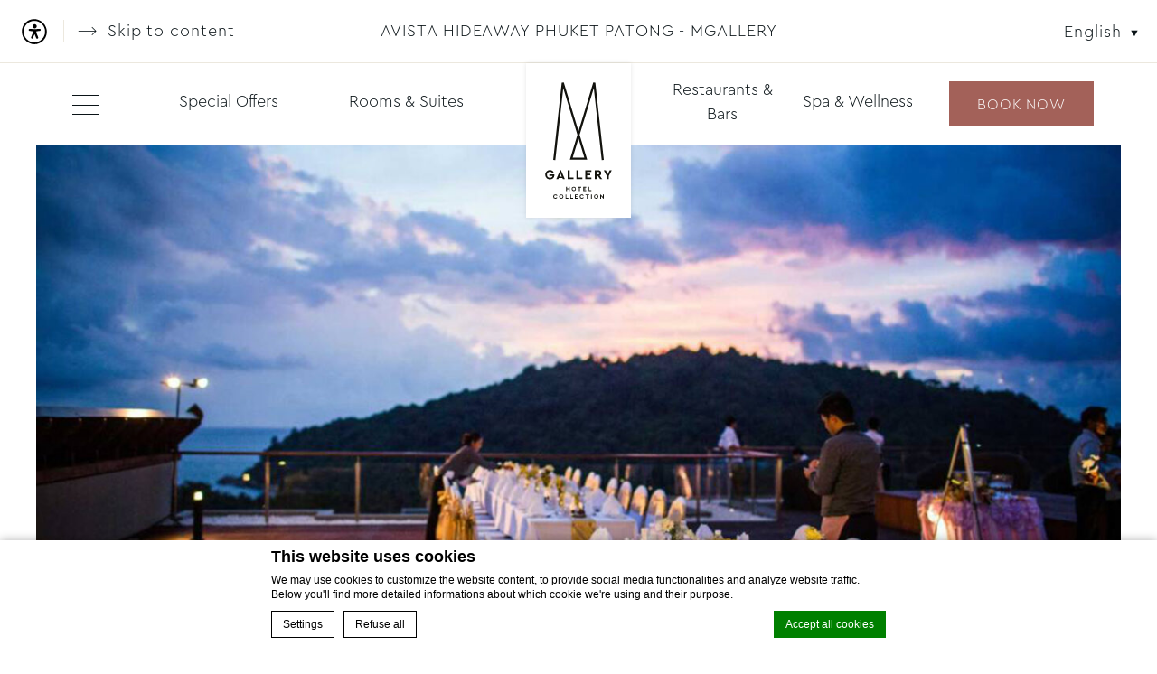

--- FILE ---
content_type: text/html; charset=UTF-8
request_url: https://www.avistahideawayphuketresort.com/weddings-meetings-in-phuket/meeting-room-banquet-hall-phuket/
body_size: 21137
content:
<!doctype html>
<html lang="en-US" class="lang_en csslang_en">
<head>
    <meta charset="UTF-8">

    <meta name="viewport" content="width=device-width, initial-scale=1">
    <meta http-equiv="X-UA-Compatible" content="IE=edge">
    <meta name="msapplication-tap-highlight" content="no">
    <title>Banquet Halls in Phuket | Avista Hideaway Phuket</title>

    <style>:root{--calendar_img:url("https://www.avistahideawayphuketresort.com/wp-content/themes/accorv2-mgallery/css/img/calendar.svg");--calendar_img_black:url("https://www.avistahideawayphuketresort.com/wp-content/themes/accorv2-mgallery/css/img/calendar_black.svg");--calendar_img_yellow:url("https://www.avistahideawayphuketresort.com/wp-content/themes/accorv2-mgallery/css/img/calendar_yellow.svg");--play_img:url("https://www.avistahideawayphuketresort.com/wp-content/themes/accorv2-mgallery/css/img/play.svg");--play_img_black:url("https://www.avistahideawayphuketresort.com/wp-content/themes/accorv2-mgallery/css/img/play_black.svg");--search_img:url("https://www.avistahideawayphuketresort.com/wp-content/themes/accorv2-mgallery/css/img/search.svg");--search_img_black:url("https://www.avistahideawayphuketresort.com/wp-content/themes/accorv2-mgallery/css/img/search_black.svg");--threesixty_img:url("https://www.avistahideawayphuketresort.com/wp-content/themes/accorv2-mgallery/css/img/360.svg");--threesixty_img_black:url("https://www.avistahideawayphuketresort.com/wp-content/themes/accorv2-mgallery/css/img/360_black.svg");--accessibility_img:url("https://www.avistahideawayphuketresort.com/wp-content/themes/accorv2-mgallery/css/img/accessibility_icon.svg");--accessibility_img_black:url("https://www.avistahideawayphuketresort.com/wp-content/themes/accorv2-mgallery/css/img/accessibility_icon_black.svg");--accessibility_img_yellow:url("https://www.avistahideawayphuketresort.com/wp-content/themes/accorv2-mgallery/css/img/accessibility_icon_yellow.svg");--placeholder_img:url("https://www.avistahideawayphuketresort.com/wp-content/themes/accorv2-mgallery/css/img/placeholder.svg");--placeholder_img_black:url("https://www.avistahideawayphuketresort.com/wp-content/themes/accorv2-mgallery/css/img/placeholder_black.svg");--placeholder_img_yellow:url("https://www.avistahideawayphuketresort.com/wp-content/themes/accorv2-mgallery/css/img/placeholder_yellow.svg");--texture_img:url("https://www.avistahideawayphuketresort.com/wp-content/themes/accorv2-mgallery/css/img/texture.svg");--texture_img_black:url("https://www.avistahideawayphuketresort.com/wp-content/themes/accorv2-mgallery/css/img/texture_black.svg");--texture_img_yellow:url("https://www.avistahideawayphuketresort.com/wp-content/themes/accorv2-mgallery/css/img/texture_yellow.svg");--stop_video_img:url("https://www.avistahideawayphuketresort.com/wp-content/themes/accorv2-mgallery/blocks/slideshow/assets/css/img/stop.svg");--stop_video_img_black:url("https://www.avistahideawayphuketresort.com/wp-content/themes/accorv2-mgallery/blocks/slideshow/assets/css/img/stop_black.svg");--mute_video_img:url("https://www.avistahideawayphuketresort.com/wp-content/themes/accorv2-mgallery/blocks/slideshow/assets/css/img/mute.svg");--mute_video_img_black:url("https://www.avistahideawayphuketresort.com/wp-content/themes/accorv2-mgallery/blocks/slideshow/assets/css/img/mute_black.svg");--unmute_video_img:url("https://www.avistahideawayphuketresort.com/wp-content/themes/accorv2-mgallery/blocks/slideshow/assets/css/img/unmute.svg");--unmute_video_img_black:url("https://www.avistahideawayphuketresort.com/wp-content/themes/accorv2-mgallery/blocks/slideshow/assets/css/img/unmute_black.svg")}</style><style>:root{--calendar_img_child:url("{theme_url}/css/img/calendar.svg");--calendar_img_black_child:url("{theme_url}/css/img/calendar_black.svg");--calendar_img_yellow_child:url("{theme_url}/css/img/calendar_yellow.svg");--play_img_child:url("{theme_url}/css/img/play.svg");--play_img_black_child:url("{theme_url}/css/img/play_black.svg");--search_img_child:url("{theme_url}/css/img/search.svg");--search_img_black_child:url("{theme_url}/css/img/search_black.svg");--threesixty_img_child:url("{theme_url}/css/img/360.svg");--threesixty_img_black_child:url("{theme_url}/css/img/360_black.svg");--accessibility_img_child:url("{theme_url}/css/img/accessibility_icon.svg");--accessibility_img_black_child:url("{theme_url}/css/img/accessibility_icon_black.svg");--accessibility_img_yellow_child:url("{theme_url}/css/img/accessibility_icon_yellow.svg");--placeholder_img_child:url("{theme_url}/css/img/placeholder.svg");--placeholder_img_black_child:url("{theme_url}/css/img/placeholder_black.svg");--placeholder_img_yellow_child:url("{theme_url}/css/img/placeholder_yellow.svg");--texture_img_child:url("{theme_url}/css/img/texture.svg");--texture_img_black_child:url("{theme_url}/css/img/texture_black.svg");--texture_img_yellow_child:url("{theme_url}/css/img/texture_yellow.svg");--stop_video_img_child:url("{theme_url}/blocks/slideshow/assets/css/img/stop.svg");--stop_video_img_black_child:url("{theme_url}/blocks/slideshow/assets/css/img/stop_black.svg");--mute_video_img_child:url("{theme_url}/blocks/slideshow/assets/css/img/mute.svg");--mute_video_img_black_child:url("{theme_url}/blocks/slideshow/assets/css/img/mute_black.svg");--unmute_video_img_child:url("{theme_url}/blocks/slideshow/assets/css/img/unmute.svg");--unmute_video_img_black_child:url("{theme_url}/blocks/slideshow/assets/css/img/unmute_black.svg")}</style>            <!-- DEdge Macaron plugin output ( macaron-utils.min.js ) -->
        <script no-loader type='text/javascript'>
            var dedge_macaron_enabled = true;
			!function(o){function _(n,e){return e.every(function(e){return-1!==n.indexOf(e)})}o.dedge_macaron_is_enabled=function(){return void 0!==o.dedge_macaron_enabled&&o.dedge_macaron_enabled},o.dedge_macaron_get_consent_categories=function(){if(!o.dedge_macaron_is_enabled())return["needed","prefs","stats","ads","unknown"];var e=function(e){e=("; "+document.cookie).split(`; ${e}=`);return 2===e.length?decodeURIComponent(e.pop().split(";").shift()):null}("_deCookiesConsent"),n=[];return n=!1!==e?JSON.parse(e):n},o.dedge_macaron_on_consent=function(e,n,d){d=d||function(){};function o(o,t,e,a){return function(e){var n;r||(o=Array.isArray(o)?o:[o],(n=dedge_macaron_get_consent_categories())&&n.length&&(_(n,o)||_(o,["any"]))?(r=!0,t(n,a,e)):d(n,a,e))}}var t,r=!1;document.addEventListener("_deCookiesConsentGivenVanilla",o(e,n,0,"consentgiven")),t=o(e,n,0,"docready"),/complete|loaded|interactive/.test(document.readyState)?t({detail:"DOMContentAlreadyLoaded"}):document.addEventListener("DOMContentLoaded",function(e){t(e)})},o.dedge_macaron_load_consent_dependent_sections=function(i){var s,e,n;"GIVEN"!==(i=i||"GIVEN")&&"DENIED"!==i||(s="[MacaronCDS("+i+")] ",e=function(){var r="data-macaron-consent-cat";"DENIED"===i&&(r="data-macaron-consent-denied-cat");var c=dedge_macaron_get_consent_categories(),e=jQuery('script[type="application/json"][data-macaron-aware="true"]['+r+"]");0<e.length&&e.each(function(e,n){var o=jQuery(this),t=o.attr(r),a=o.attr("id")||"unknown-"+i+"-"+e,e=(e=t.split(",")).map(function(e){return e.replace(/[^a-z]+/g,"")});if("GIVEN"===i?_(c,e):!_(c,e)){window.console&&console.log(s+"LOAD #"+a+" for "+t);try{var d=JSON.parse(o.text());o.after(d),o.remove()}catch(e){window.console&&console.log(s+"ERROR",e,o,t)}}else window.console&&console.log(s+"SKIP #"+a+". Required="+t+"; Current="+c.join(","))})},"undefined"==typeof jQuery?n=setInterval(function(){"undefined"!=typeof jQuery&&(clearInterval(n),e())},150):e())},o.dedge_macaron_on_consent("any",function(){o.dedge_macaron_load_consent_dependent_sections("GIVEN")}),o.dedge_macaron_on_consent("any",function(){o.dedge_macaron_load_consent_dependent_sections("DENIED")})}(window);        </script>
        

<meta name='robots' content='index, follow, max-image-preview:large, max-snippet:-1, max-video-preview:-1' />
	<style>img:is([sizes="auto" i], [sizes^="auto," i]) { contain-intrinsic-size: 3000px 1500px }</style>
	<link rel="alternate" hreflang="en" href="https://www.avistahideawayphuketresort.com/weddings-meetings-in-phuket/meeting-room-banquet-hall-phuket/" />
<link rel="alternate" hreflang="ru" href="https://www.avistahideawayphuketresort.com/ru/weddings-meetings-in-phuket/meetings-banquets/" />
<link rel="alternate" hreflang="zh-Hans" href="https://www.avistahideawayphuketresort.com/zh-hans/meetings-weddings/meetings-events/" />
<link rel="alternate" hreflang="de" href="https://www.avistahideawayphuketresort.com/de/weddings-meetings-in-phuket/meetings-banquets/" />
<link rel="alternate" hreflang="es" href="https://www.avistahideawayphuketresort.com/es/weddings-meetings-in-phuket/meetings-banquets/" />
<link rel="alternate" hreflang="th" href="https://www.avistahideawayphuketresort.com/th/weddings-meetings-in-phuket/meetings-banquets/" />
<link rel="alternate" hreflang="ar" href="https://www.avistahideawayphuketresort.com/ar/weddings-meetings-in-phuket/meeting-room-banquet-hall-phuket/" />
<link rel="alternate" hreflang="x-default" href="https://www.avistahideawayphuketresort.com/weddings-meetings-in-phuket/meeting-room-banquet-hall-phuket/" />

	<!-- This site is optimized with the Yoast SEO plugin v25.3.1 - https://yoast.com/wordpress/plugins/seo/ -->
	<meta name="description" content="Host your next meeting or banquet halls in Phuket at Avista Hideaway Phuket Patong - MGallery. State-of-the-art facilities in Patong Beach." />
	<link rel="canonical" href="https://www.avistahideawayphuketresort.com/weddings-meetings-in-phuket/meeting-room-banquet-hall-phuket/" />
	<meta property="og:locale" content="en_US" />
	<meta property="og:type" content="article" />
	<meta property="og:title" content="Banquet Halls in Phuket | Avista Hideaway Phuket" />
	<meta property="og:description" content="Host your next meeting or banquet halls in Phuket at Avista Hideaway Phuket Patong - MGallery. State-of-the-art facilities in Patong Beach." />
	<meta property="og:url" content="https://www.avistahideawayphuketresort.com/weddings-meetings-in-phuket/meeting-room-banquet-hall-phuket/" />
	<meta property="og:site_name" content="Avista Hideaway Phuket Patong" />
	<meta property="article:modified_time" content="2024-04-05T05:48:49+00:00" />
	<meta property="og:image" content="https://www.avistahideawayphuketresort.com/wp-content/uploads/sites/42/2023/05/meeting-and-events-012.jpg" />
	<meta property="og:image:width" content="1920" />
	<meta property="og:image:height" content="1280" />
	<meta property="og:image:type" content="image/jpeg" />
	<meta name="twitter:card" content="summary_large_image" />
	<meta name="twitter:label1" content="Est. reading time" />
	<meta name="twitter:data1" content="1 minute" />
	<script type="application/ld+json" class="yoast-schema-graph">{"@context":"https://schema.org","@graph":[{"@type":"WebPage","@id":"https://www.avistahideawayphuketresort.com/weddings-meetings-in-phuket/meeting-room-banquet-hall-phuket/","url":"https://www.avistahideawayphuketresort.com/weddings-meetings-in-phuket/meeting-room-banquet-hall-phuket/","name":"Banquet Halls in Phuket | Avista Hideaway Phuket","isPartOf":{"@id":"https://www.avistahideawayphuketresort.com/#website"},"primaryImageOfPage":{"@id":"https://www.avistahideawayphuketresort.com/weddings-meetings-in-phuket/meeting-room-banquet-hall-phuket/#primaryimage"},"image":{"@id":"https://www.avistahideawayphuketresort.com/weddings-meetings-in-phuket/meeting-room-banquet-hall-phuket/#primaryimage"},"thumbnailUrl":"https://www.avistahideawayphuketresort.com/wp-content/uploads/sites/42/2023/05/meeting-and-events-012.jpg","datePublished":"2023-05-03T06:16:09+00:00","dateModified":"2024-04-05T05:48:49+00:00","description":"Host your next meeting or banquet halls in Phuket at Avista Hideaway Phuket Patong - MGallery. State-of-the-art facilities in Patong Beach.","breadcrumb":{"@id":"https://www.avistahideawayphuketresort.com/weddings-meetings-in-phuket/meeting-room-banquet-hall-phuket/#breadcrumb"},"inLanguage":"en-US","potentialAction":[{"@type":"ReadAction","target":["https://www.avistahideawayphuketresort.com/weddings-meetings-in-phuket/meeting-room-banquet-hall-phuket/"]}]},{"@type":"ImageObject","inLanguage":"en-US","@id":"https://www.avistahideawayphuketresort.com/weddings-meetings-in-phuket/meeting-room-banquet-hall-phuket/#primaryimage","url":"https://www.avistahideawayphuketresort.com/wp-content/uploads/sites/42/2023/05/meeting-and-events-012.jpg","contentUrl":"https://www.avistahideawayphuketresort.com/wp-content/uploads/sites/42/2023/05/meeting-and-events-012.jpg","width":1920,"height":1280,"caption":"Banquet Halls in Phuket"},{"@type":"BreadcrumbList","@id":"https://www.avistahideawayphuketresort.com/weddings-meetings-in-phuket/meeting-room-banquet-hall-phuket/#breadcrumb","itemListElement":[{"@type":"ListItem","position":1,"name":"Home","item":"https://www.avistahideawayphuketresort.com/"},{"@type":"ListItem","position":2,"name":"Meetings &amp; Weddings","item":"https://www.avistahideawayphuketresort.com/weddings-meetings-in-phuket/"},{"@type":"ListItem","position":3,"name":"Meetings &amp; Events"}]},{"@type":"WebSite","@id":"https://www.avistahideawayphuketresort.com/#website","url":"https://www.avistahideawayphuketresort.com/","name":"Avista Hideaway Phuket Patong","description":"","potentialAction":[{"@type":"SearchAction","target":{"@type":"EntryPoint","urlTemplate":"https://www.avistahideawayphuketresort.com/?s={search_term_string}"},"query-input":{"@type":"PropertyValueSpecification","valueRequired":true,"valueName":"search_term_string"}}],"inLanguage":"en-US"}]}</script>
	<!-- / Yoast SEO plugin. -->


<link rel='dns-prefetch' href='//cdn.jsdelivr.net' />
<link rel='dns-prefetch' href='//staticaws.fbwebprogram.com' />
<link rel='dns-prefetch' href='//cdnjs.cloudflare.com' />
<link rel='dns-prefetch' href='//use.typekit.net' />
<link rel='dns-prefetch' href='//code.jquery.com' />
<style id='classic-theme-styles-inline-css' type='text/css'>
/*! This file is auto-generated */
.wp-block-button__link{color:#fff;background-color:#32373c;border-radius:9999px;box-shadow:none;text-decoration:none;padding:calc(.667em + 2px) calc(1.333em + 2px);font-size:1.125em}.wp-block-file__button{background:#32373c;color:#fff;text-decoration:none}
</style>
<style id='global-styles-inline-css' type='text/css'>
:root{--wp--preset--aspect-ratio--square: 1;--wp--preset--aspect-ratio--4-3: 4/3;--wp--preset--aspect-ratio--3-4: 3/4;--wp--preset--aspect-ratio--3-2: 3/2;--wp--preset--aspect-ratio--2-3: 2/3;--wp--preset--aspect-ratio--16-9: 16/9;--wp--preset--aspect-ratio--9-16: 9/16;--wp--preset--color--black: #000000;--wp--preset--color--cyan-bluish-gray: #abb8c3;--wp--preset--color--white: #ffffff;--wp--preset--color--pale-pink: #f78da7;--wp--preset--color--vivid-red: #cf2e2e;--wp--preset--color--luminous-vivid-orange: #ff6900;--wp--preset--color--luminous-vivid-amber: #fcb900;--wp--preset--color--light-green-cyan: #7bdcb5;--wp--preset--color--vivid-green-cyan: #00d084;--wp--preset--color--pale-cyan-blue: #8ed1fc;--wp--preset--color--vivid-cyan-blue: #0693e3;--wp--preset--color--vivid-purple: #9b51e0;--wp--preset--gradient--vivid-cyan-blue-to-vivid-purple: linear-gradient(135deg,rgba(6,147,227,1) 0%,rgb(155,81,224) 100%);--wp--preset--gradient--light-green-cyan-to-vivid-green-cyan: linear-gradient(135deg,rgb(122,220,180) 0%,rgb(0,208,130) 100%);--wp--preset--gradient--luminous-vivid-amber-to-luminous-vivid-orange: linear-gradient(135deg,rgba(252,185,0,1) 0%,rgba(255,105,0,1) 100%);--wp--preset--gradient--luminous-vivid-orange-to-vivid-red: linear-gradient(135deg,rgba(255,105,0,1) 0%,rgb(207,46,46) 100%);--wp--preset--gradient--very-light-gray-to-cyan-bluish-gray: linear-gradient(135deg,rgb(238,238,238) 0%,rgb(169,184,195) 100%);--wp--preset--gradient--cool-to-warm-spectrum: linear-gradient(135deg,rgb(74,234,220) 0%,rgb(151,120,209) 20%,rgb(207,42,186) 40%,rgb(238,44,130) 60%,rgb(251,105,98) 80%,rgb(254,248,76) 100%);--wp--preset--gradient--blush-light-purple: linear-gradient(135deg,rgb(255,206,236) 0%,rgb(152,150,240) 100%);--wp--preset--gradient--blush-bordeaux: linear-gradient(135deg,rgb(254,205,165) 0%,rgb(254,45,45) 50%,rgb(107,0,62) 100%);--wp--preset--gradient--luminous-dusk: linear-gradient(135deg,rgb(255,203,112) 0%,rgb(199,81,192) 50%,rgb(65,88,208) 100%);--wp--preset--gradient--pale-ocean: linear-gradient(135deg,rgb(255,245,203) 0%,rgb(182,227,212) 50%,rgb(51,167,181) 100%);--wp--preset--gradient--electric-grass: linear-gradient(135deg,rgb(202,248,128) 0%,rgb(113,206,126) 100%);--wp--preset--gradient--midnight: linear-gradient(135deg,rgb(2,3,129) 0%,rgb(40,116,252) 100%);--wp--preset--font-size--small: 13px;--wp--preset--font-size--medium: 20px;--wp--preset--font-size--large: 36px;--wp--preset--font-size--x-large: 42px;--wp--preset--spacing--20: 0.44rem;--wp--preset--spacing--30: 0.67rem;--wp--preset--spacing--40: 1rem;--wp--preset--spacing--50: 1.5rem;--wp--preset--spacing--60: 2.25rem;--wp--preset--spacing--70: 3.38rem;--wp--preset--spacing--80: 5.06rem;--wp--preset--shadow--natural: 6px 6px 9px rgba(0, 0, 0, 0.2);--wp--preset--shadow--deep: 12px 12px 50px rgba(0, 0, 0, 0.4);--wp--preset--shadow--sharp: 6px 6px 0px rgba(0, 0, 0, 0.2);--wp--preset--shadow--outlined: 6px 6px 0px -3px rgba(255, 255, 255, 1), 6px 6px rgba(0, 0, 0, 1);--wp--preset--shadow--crisp: 6px 6px 0px rgba(0, 0, 0, 1);}:where(.is-layout-flex){gap: 0.5em;}:where(.is-layout-grid){gap: 0.5em;}body .is-layout-flex{display: flex;}.is-layout-flex{flex-wrap: wrap;align-items: center;}.is-layout-flex > :is(*, div){margin: 0;}body .is-layout-grid{display: grid;}.is-layout-grid > :is(*, div){margin: 0;}:where(.wp-block-columns.is-layout-flex){gap: 2em;}:where(.wp-block-columns.is-layout-grid){gap: 2em;}:where(.wp-block-post-template.is-layout-flex){gap: 1.25em;}:where(.wp-block-post-template.is-layout-grid){gap: 1.25em;}.has-black-color{color: var(--wp--preset--color--black) !important;}.has-cyan-bluish-gray-color{color: var(--wp--preset--color--cyan-bluish-gray) !important;}.has-white-color{color: var(--wp--preset--color--white) !important;}.has-pale-pink-color{color: var(--wp--preset--color--pale-pink) !important;}.has-vivid-red-color{color: var(--wp--preset--color--vivid-red) !important;}.has-luminous-vivid-orange-color{color: var(--wp--preset--color--luminous-vivid-orange) !important;}.has-luminous-vivid-amber-color{color: var(--wp--preset--color--luminous-vivid-amber) !important;}.has-light-green-cyan-color{color: var(--wp--preset--color--light-green-cyan) !important;}.has-vivid-green-cyan-color{color: var(--wp--preset--color--vivid-green-cyan) !important;}.has-pale-cyan-blue-color{color: var(--wp--preset--color--pale-cyan-blue) !important;}.has-vivid-cyan-blue-color{color: var(--wp--preset--color--vivid-cyan-blue) !important;}.has-vivid-purple-color{color: var(--wp--preset--color--vivid-purple) !important;}.has-black-background-color{background-color: var(--wp--preset--color--black) !important;}.has-cyan-bluish-gray-background-color{background-color: var(--wp--preset--color--cyan-bluish-gray) !important;}.has-white-background-color{background-color: var(--wp--preset--color--white) !important;}.has-pale-pink-background-color{background-color: var(--wp--preset--color--pale-pink) !important;}.has-vivid-red-background-color{background-color: var(--wp--preset--color--vivid-red) !important;}.has-luminous-vivid-orange-background-color{background-color: var(--wp--preset--color--luminous-vivid-orange) !important;}.has-luminous-vivid-amber-background-color{background-color: var(--wp--preset--color--luminous-vivid-amber) !important;}.has-light-green-cyan-background-color{background-color: var(--wp--preset--color--light-green-cyan) !important;}.has-vivid-green-cyan-background-color{background-color: var(--wp--preset--color--vivid-green-cyan) !important;}.has-pale-cyan-blue-background-color{background-color: var(--wp--preset--color--pale-cyan-blue) !important;}.has-vivid-cyan-blue-background-color{background-color: var(--wp--preset--color--vivid-cyan-blue) !important;}.has-vivid-purple-background-color{background-color: var(--wp--preset--color--vivid-purple) !important;}.has-black-border-color{border-color: var(--wp--preset--color--black) !important;}.has-cyan-bluish-gray-border-color{border-color: var(--wp--preset--color--cyan-bluish-gray) !important;}.has-white-border-color{border-color: var(--wp--preset--color--white) !important;}.has-pale-pink-border-color{border-color: var(--wp--preset--color--pale-pink) !important;}.has-vivid-red-border-color{border-color: var(--wp--preset--color--vivid-red) !important;}.has-luminous-vivid-orange-border-color{border-color: var(--wp--preset--color--luminous-vivid-orange) !important;}.has-luminous-vivid-amber-border-color{border-color: var(--wp--preset--color--luminous-vivid-amber) !important;}.has-light-green-cyan-border-color{border-color: var(--wp--preset--color--light-green-cyan) !important;}.has-vivid-green-cyan-border-color{border-color: var(--wp--preset--color--vivid-green-cyan) !important;}.has-pale-cyan-blue-border-color{border-color: var(--wp--preset--color--pale-cyan-blue) !important;}.has-vivid-cyan-blue-border-color{border-color: var(--wp--preset--color--vivid-cyan-blue) !important;}.has-vivid-purple-border-color{border-color: var(--wp--preset--color--vivid-purple) !important;}.has-vivid-cyan-blue-to-vivid-purple-gradient-background{background: var(--wp--preset--gradient--vivid-cyan-blue-to-vivid-purple) !important;}.has-light-green-cyan-to-vivid-green-cyan-gradient-background{background: var(--wp--preset--gradient--light-green-cyan-to-vivid-green-cyan) !important;}.has-luminous-vivid-amber-to-luminous-vivid-orange-gradient-background{background: var(--wp--preset--gradient--luminous-vivid-amber-to-luminous-vivid-orange) !important;}.has-luminous-vivid-orange-to-vivid-red-gradient-background{background: var(--wp--preset--gradient--luminous-vivid-orange-to-vivid-red) !important;}.has-very-light-gray-to-cyan-bluish-gray-gradient-background{background: var(--wp--preset--gradient--very-light-gray-to-cyan-bluish-gray) !important;}.has-cool-to-warm-spectrum-gradient-background{background: var(--wp--preset--gradient--cool-to-warm-spectrum) !important;}.has-blush-light-purple-gradient-background{background: var(--wp--preset--gradient--blush-light-purple) !important;}.has-blush-bordeaux-gradient-background{background: var(--wp--preset--gradient--blush-bordeaux) !important;}.has-luminous-dusk-gradient-background{background: var(--wp--preset--gradient--luminous-dusk) !important;}.has-pale-ocean-gradient-background{background: var(--wp--preset--gradient--pale-ocean) !important;}.has-electric-grass-gradient-background{background: var(--wp--preset--gradient--electric-grass) !important;}.has-midnight-gradient-background{background: var(--wp--preset--gradient--midnight) !important;}.has-small-font-size{font-size: var(--wp--preset--font-size--small) !important;}.has-medium-font-size{font-size: var(--wp--preset--font-size--medium) !important;}.has-large-font-size{font-size: var(--wp--preset--font-size--large) !important;}.has-x-large-font-size{font-size: var(--wp--preset--font-size--x-large) !important;}
:where(.wp-block-post-template.is-layout-flex){gap: 1.25em;}:where(.wp-block-post-template.is-layout-grid){gap: 1.25em;}
:where(.wp-block-columns.is-layout-flex){gap: 2em;}:where(.wp-block-columns.is-layout-grid){gap: 2em;}
:root :where(.wp-block-pullquote){font-size: 1.5em;line-height: 1.6;}
</style>
<link rel='stylesheet' id='child-css-css' href='https://www.avistahideawayphuketresort.com/wp-content/themes/mgallery-avista-hideaway-phuket/css/custom.css?ver=6.8.3' type='text/css' media='all' />
<link rel='stylesheet' id='font-main-css' href='https://use.typekit.net/rjn7ftk.css?ver=v_1769076482' type='text/css' media='all' />
<link rel='stylesheet' id='font-secondary-css' href='https://www.avistahideawayphuketresort.com/wp-content/themes/accorv2-mgallery/css/font-cera-pro.css?ver=v_1769076482' type='text/css' media='all' />
<link rel='stylesheet' id='fontawesome-css' href='https://cdn.jsdelivr.net/npm/@fortawesome/fontawesome-free@5.15.1/css/all.min.css?ver=v_1769076482' type='text/css' media='all' />
<link rel='stylesheet' id='fbicons-css' href='https://staticaws.fbwebprogram.com/FBServicesWebfonts/css/services_webfont.css?ver=v_1769076482' type='text/css' media='all' />
<link rel='stylesheet' id='slick-css-css' href='https://cdn.jsdelivr.net/npm/slick-carousel@1.8.1/slick/slick.min.css?ver=v_1769076482' type='text/css' media='all' />
<link rel='stylesheet' id='mgallery-jqueryui-css-css' href='https://code.jquery.com/ui/1.12.0/themes/smoothness/jquery-ui.min.css?ver=v_1769076482' type='text/css' media='all' />
<link rel='stylesheet' id='fancybox-css-css' href='https://cdnjs.cloudflare.com/ajax/libs/fancybox/3.2.5/jquery.fancybox.min.css?ver=v_1769076482' type='text/css' media='all' />
<link rel='stylesheet' id='main-css-css' href='https://www.avistahideawayphuketresort.com/wp-content/themes/accorv2-mgallery/css/main.css?ver=v_1769076482' type='text/css' media='all' />
<link rel='stylesheet' id='slick-css' href='//www.avistahideawayphuketresort.com/wp-content/plugins/accorv2-blocks/blocks/_shared/assets/css/slick.min.css?ver=1.9.0' type='text/css' media='all' />
<link rel='stylesheet' id='slideshow-css' href='//www.avistahideawayphuketresort.com/wp-content/themes/accorv2-mgallery/blocks/slideshow/assets/css/slideshow.min.css?ver=1.0.0' type='text/css' media='all' />
<link rel='stylesheet' id='plyr-css' href='//www.avistahideawayphuketresort.com/wp-content/plugins/accorv2-blocks/blocks/slideshow/assets/css/_plyr.min.css?ver=1.9.0' type='text/css' media='all' />
<link rel='stylesheet' id='fancybox-css' href='//www.avistahideawayphuketresort.com/wp-content/plugins/accorv2-blocks/blocks/_shared/assets/css/fancybox.min.css?ver=3.5.7' type='text/css' media='all' />
<link rel='stylesheet' id='main_content-css' href='//www.avistahideawayphuketresort.com/wp-content/themes/accorv2-mgallery/blocks/main_content/assets/css/main_content.min.css?ver=1.0.0' type='text/css' media='all' />
<link rel='stylesheet' id='additional_content-css' href='//www.avistahideawayphuketresort.com/wp-content/themes/accorv2-mgallery/blocks/additional_content/assets/css/additional_content.min.css?ver=1.0.0' type='text/css' media='all' />
<link rel='stylesheet' id='pannellum-css' href='//www.avistahideawayphuketresort.com/wp-content/plugins/accorv2-blocks/blocks/_shared/assets/css/pannellum.min.css?ver=2.4.1' type='text/css' media='all' />
<link rel='stylesheet' id='gallery-css' href='//www.avistahideawayphuketresort.com/wp-content/themes/accorv2-mgallery/blocks/gallery/assets/css/gallery.min.css?ver=1.0.0' type='text/css' media='all' />
<link rel='stylesheet' id='post_preview-css' href='//www.avistahideawayphuketresort.com/wp-content/themes/accorv2-mgallery/blocks/post_preview/assets/css/post_preview.min.css?ver=1.0.0' type='text/css' media='all' />
<script type="text/javascript" src="https://www.avistahideawayphuketresort.com/wp-includes/js/jquery/jquery.min.js?ver=3.7.1" id="jquery-core-js"></script>
<script type="text/javascript" src="https://www.avistahideawayphuketresort.com/wp-includes/js/jquery/jquery-migrate.min.js?ver=3.4.1" id="jquery-migrate-js"></script>
<script type="text/javascript" id="wpml-cookie-js-extra">
/* <![CDATA[ */
var wpml_cookies = {"wp-wpml_current_language":{"value":"en","expires":1,"path":"\/"}};
var wpml_cookies = {"wp-wpml_current_language":{"value":"en","expires":1,"path":"\/"}};
/* ]]> */
</script>
<script type="text/javascript" src="https://www.avistahideawayphuketresort.com/wp-content/plugins/sitepress-multilingual-cms/res/js/cookies/language-cookie.js?ver=4.6.4" id="wpml-cookie-js"></script>
<script type="text/javascript" src="https://www.avistahideawayphuketresort.com/wp-content/plugins/accorv2-shared/lib/assets/js/utils.min.js?ver=6.8.3" id="accor_shared_common_utils-js"></script>
<link rel="https://api.w.org/" href="https://www.avistahideawayphuketresort.com/wp-json/" /><link rel="alternate" title="JSON" type="application/json" href="https://www.avistahideawayphuketresort.com/wp-json/wp/v2/pages/118" /><link rel='shortlink' href='https://www.avistahideawayphuketresort.com/?p=118' />
<script>var accor_gmaps_jsapi_signed_url = "https:\/\/maps.googleapis.com\/maps\/api\/js?v=3&libraries=places&key=AIzaSyBJuG1E1gSCqx-pEFtOn0UFFYg4s11Zrwo"</script><!-- Facebook Pixel Code -->

<script>
!function(f,b,e,v,n,t,s)
{if(f.fbq)return;n=f.fbq=function(){n.callMethod?
n.callMethod.apply(n,arguments):n.queue.push(arguments)};
if(!f.fbq)f.fbq=n;n.push=n;n.loaded=!0;n.version='2.0';
n.queue=[];t=b.createElement(e);t.async=!0;
t.src=v;s=b.getElementsByTagName(e)[0];
s.parentNode.insertBefore(t,s)}(window, document,'script',
'https://connect.facebook.net/en_US/fbevents.js');
fbq('init', '504060250004078');
fbq('track', 'PageView');
</script>
<noscript><img height="1" width="1" style="display:none" src="https://www.facebook.com/tr?id=504060250004078&ev=PageView&noscript=1" /></noscript>

<!-- End Facebook Pixel Code -->
<meta name="facebook-domain-verification" content="3diqbt7lb6347izqu5p6j7neprss79" />
            <!-- Added by deforms plugin -->
            <script>!function(t){function n(e,n){var t=document.createElement("script"),o=document.getElementsByTagName("script")[0];t.src=e,n&&t.addEventListener("load",n),o.parentNode.insertBefore(t,o)}function o(e,n){var t=document.createElement("link");t.type="text/css",t.rel="stylesheet",t.onload=function(){return n()},t.href=e,document.getElementsByTagName("head")[0].appendChild(t)}function s(){document.dispatchEvent(new CustomEvent("DEFormAssetsLoaded"))}var d,e={loadAssets:function(e){this.assetsLoaded?window.console&&console.log("DEFormsAssets already loaded"):(this.assetsLoaded=!0,e=e||s,t.css&&t.js?(n(t.js,e),o(t.css,function(){})):t.css?o(t.css,e):t.js&&n(t.js,e))},onDomReady:function(e){var n=this;t.dependencies?this.onAvailable(t.dependencies,function(){n.maybeLoad(e)}):this.maybeLoad(e)},maybeLoad:function(e){(!document.querySelectorAll||0<document.querySelectorAll(".deform").length)&&this.loadAssets(e)},onAvailable:function(e,n,t){var o,s,d,a;void 0!==e&&void 0!==n&&(e.constructor!==Array&&(e=[e]),void 0===t&&(t=100),o="$_onAvailableIntervals",s="$_onAvailableCallbacks",window[o]=window[o]||[],window[s]=window[s]||[],window[s].push(n),n=window[s].length-1,window[o].push(setInterval((d=n,a=e,function(){for(var e=!0,n=0;n<a.length;n++)e=e&&function(e){e=e.split(".");for(var n=window[e.shift()];n&&e.length;)n=n[e.shift()];return void 0!==n}(a[n]);e&&(clearInterval(window[o][d]),void 0!==window[s][d]&&window[s][d]())}),t)))},assetsLoaded:!1};d=function(){e.onDomReady()},/complete|loaded|interactive/.test(document.readyState)?d({detail:"DOMContentAlreadyLoaded"}):document.addEventListener("DOMContentLoaded",function(e){d(e)}),window.DEFormsAssets=e}({"dependencies":["jQuery"],"js":"https:\/\/www.avistahideawayphuketresort.com\/wp-content\/plugins\/deforms\/assets\/js\/deforms.min.js"});</script>
                    <script type="text/javascript">
            window.lazyLoadOptions  = {"threshold":50};

            //Accor callback list to load custom functions inside the single blocks
            lazyLoadOptions.callback_enter = function(element, intobs, ll_instance) {
                const event = new CustomEvent('AccorBlocksLazyLoadEnter', { detail: element });
                element.dispatchEvent(event);
            };

            lazyLoadOptions.callback_exit = function(element, intobs, ll_instance) {
                const event = new CustomEvent('AccorBlocksLazyLoadExit', { detail: element });
                element.dispatchEvent(event);
            };

            lazyLoadOptions.callback_loading = function(element, intobs, ll_instance) {
                const event = new CustomEvent('AccorBlocksLazyLoadLoading', { detail: element });
                element.dispatchEvent(event);
            };

            lazyLoadOptions.callback_cancel = function(element, intobs, ll_instance) {
                const event = new CustomEvent('AccorBlocksLazyLoadCancel', { detail: element });
                element.dispatchEvent(event);
            };

            lazyLoadOptions.callback_loaded = function(element, intobs, ll_instance) {
                const event = new CustomEvent('AccorBlocksLazyLoadLoaded', { detail: element });
                element.dispatchEvent(event);
            };

            window.addEventListener(
                "LazyLoad::Initialized",
                function (event) {
                    window.lazyLoadInstance = event.detail.instance;
                },
                false
            );

        </script>
        <style>
            img:not([src]):not([srcset]) {
                visibility: hidden;
            }
        </style>
        <link rel="preconnect" href="https://p.typekit.net" crossorigin />
    <link rel="preconnect" href="https://use.typekit.net" crossorigin />
    <link rel="stylesheet  preload" href="https://use.typekit.net/rjn7ftk.css" as="style" crossorigin>
    <link rel="preload" href="https://www.avistahideawayphuketresort.com/wp-content/themes/accorv2-mgallery/css/main.css" as="style">
    <link rel="preload" href="https://www.avistahideawayphuketresort.com/wp-content/themes/accorv2-mgallery/js/main.min.js" as="script">
            <link rel="preload" as="image" href="https://www.avistahideawayphuketresort.com/wp-content/uploads/sites/42/2023/05/meeting-and-events-012.jpg">
        
    <link rel="apple-touch-icon" sizes="180x180" href="https://www.avistahideawayphuketresort.com/wp-content/themes/accorv2-mgallery/images/favicon/apple-touch-icon.png">
<link rel="icon" type="image/png" href="https://www.avistahideawayphuketresort.com/wp-content/themes/accorv2-mgallery/images/favicon/favicon-32x32.png" sizes="32x32">
<link rel="icon" type="image/png" href="https://www.avistahideawayphuketresort.com/wp-content/themes/accorv2-mgallery/images/favicon/favicon-16x16.png" sizes="16x16">
<link rel="manifest" href="https://www.avistahideawayphuketresort.com/wp-content/themes/accorv2-mgallery/images/favicon/manifest.json">
<link rel="mask-icon" href="https://www.avistahideawayphuketresort.com/wp-content/themes/accorv2-mgallery/images/favicon/safari-pinned-tab.svg" color="#000000">
<link rel="shortcut icon" href="https://www.avistahideawayphuketresort.com/wp-content/themes/accorv2-mgallery/images/favicon/favicon.ico">
<meta name="msapplication-TileColor" content="#000000">
<meta name="msapplication-TileImage" content="https://www.avistahideawayphuketresort.com/wp-content/themes/accorv2-mgallery/images/favicon/mstile-144x144.png">
<meta name="msapplication-config" content="https://www.avistahideawayphuketresort.com/wp-content/themes/accorv2-mgallery/images/favicon/browserconfig.xml">
<meta name="theme-color" content="#ffffff"></head>
<body class="wp-singular page-template-default page page-id-118 page-parent page-child parent-pageid-13 wp-theme-accorv2-mgallery wp-child-theme-mgallery-avista-hideaway-phuket">
<header id="header_wrapper" class="" role="banner">
    <div id="top_bar">
    <div class="col col_left">
        <a id="accessibility_btn" href="javascript:;" title="Accessibility Options"><span class="icon"></span></a>
        <div id="accessibility_panel_wrap" class="box_in_overlay_wrap">
    <div class="box_in_overlay_inner_wrap">
        <div id="accessibility_panel" class="box_in_overlay">
            <a class="close" href="javascript:;" title="Close accessibility panel"></a>
            <div class="title">Accessibility</div>
            <div class="label">Contrast</div>
            <div class="btns_list">
                <span class="btn"><a id="acc_bw" class="btn" href="javascript:;" title="Switch to a Black &amp; White color scheme">Black & White</a></span>
                <span class="btn"><a id="acc_by" class="btn" href="javascript:;" title="Switch to a Black &amp; Yellow color scheme">Black & Yellow</a></span>
            </div>
            <div class="label">Font</div>
            <div class="btns_list">
                <span class="btn"><a id="acc_readable_font" class="btn" href="javascript:;" title="Switch to a font optimised for Dyslexia">Dyslexia font</a></span>
                <span class="btn"><a id="acc_larger_spacing" class="btn" href="javascript:;" title="Increase letter and line spacing">Larger Space</a></span>
            </div>
            <div class="reset">
                <span class="btn "><a id="acc_reset" class="btn" href="javascript:;" title="Reset accessibility options">Reset all</a></span>
            </div>
        </div>
    </div>
</div>        <a id="skip_to_content" class="hidden-xs" href="javascript:;"><span class="icon"></span><span class="label">Skip to content</span></a>
    </div>
    <a id="hotel_name" class=" hidden-xs hidden-sm" href="https://www.avistahideawayphuketresort.com"><span>Avista Hideaway Phuket Patong - MGallery</span></a>

    
    <div class="col col_right">
        <a id="login" href="javascript:;"><span class="icon"></span><span class="label">Login</span></a>
                        <a id="lang_selector" href="javascript:;"><span class="label">English</span><span class="icon"></span></a>
                <div id="languages_wrap" class="box_in_overlay_wrap">
    <div class="box_in_overlay_inner_wrap">
        <div id="languages" class="box_in_overlay">
            <a class="close" href="javascript:;" title="Close language selection window"></a>
            <div class="title">Choose your language</div>
            <ul class="lang_list">
                <li><a href="https://www.avistahideawayphuketresort.com/weddings-meetings-in-phuket/meeting-room-banquet-hall-phuket/" class="lang_sel_sel" title="Change language to English">English</a></li><li><a href="https://www.avistahideawayphuketresort.com/ru/weddings-meetings-in-phuket/meetings-banquets/" class="lang_sel_other" title="Change language to Русский">Русский</a></li><li><a href="https://www.avistahideawayphuketresort.com/zh-hans/meetings-weddings/meetings-events/" class="lang_sel_other" title="Change language to 简体中文">简体中文</a></li><li><a href="https://www.avistahideawayphuketresort.com/de/weddings-meetings-in-phuket/meetings-banquets/" class="lang_sel_other" title="Change language to Deutsch">Deutsch</a></li><li><a href="https://www.avistahideawayphuketresort.com/es/weddings-meetings-in-phuket/meetings-banquets/" class="lang_sel_other" title="Change language to Español">Español</a></li><li><a href="https://www.avistahideawayphuketresort.com/th/weddings-meetings-in-phuket/meetings-banquets/" class="lang_sel_other" title="Change language to ไทย">ไทย</a></li><li><a href="https://www.avistahideawayphuketresort.com/ar/weddings-meetings-in-phuket/meeting-room-banquet-hall-phuket/" class="lang_sel_other" title="Change language to العربية">العربية</a></li>            </ul>
            <form class="other_langs">
                <div class="description">See this hotel on accor.com or brand website in other languages:</div>
                <div class="select">
                    <div class="field">
                        <label>Select your language</label>
                        <div class="select_wrap">
                            <select data-errormsg="Please select an option">
                                <option value="">-</option>
                                <option value="https://all.accor.com/hotel/A245/index.fr.shtml">Français</option><option value="https://all.accor.com/hotel/A245/index.pt.shtml">Português</option><option value="https://all.accor.com/hotel/A245/index.pt.shtml">Português (Brazil)</option><option value="https://all.accor.com/hotel/A245/index.id.shtml">Indonesia</option><option value="https://all.accor.com/hotel/A245/index.it.shtml">Italiano</option><option value="https://all.accor.com/hotel/A245/index.nl.shtml">Nederlands</option><option value="https://all.accor.com/hotel/A245/index.ja.shtml">日本語</option><option value="https://all.accor.com/hotel/A245/index.pl.shtml">Polski</option><option value="https://all.accor.com/hotel/A245/index.ko.shtml">한국어</option><option value="https://all.accor.com/hotel/A245/index.tr.shtml">Türkçe</option><option value="https://all.accor.com/hotel/A245/index.sv.shtml">Svenska</option>                            </select>
                        </div>
                    </div>
                    <input type="submit" class="btn" value="Select">
                </div>
            </form>
        </div>
    </div>
</div>    </div>
</div>
    <div id="header">
    <div class="container">
                    <div class="col col_left ">
                <a id="open_menu" href="javascript:;" title="Open main navigation menu"><span class="icon"></span></a>
                <div id="menu_sidebar_wrap">
    <div class="menu_sidebar">
        <a class="close_sidebar close" title="Close main menu" href="javascript:;"></a>
        <div class="menu_sidebar_inner_content">
            <div class="title">Avista Hideaway Phuket Patong - MGallery</div>
            <div id="sidebar_menu">
                <ul id="menu-hamburger-menu" class="menu"><li id="menu-item-376" class="menu-item menu-item-type-post_type menu-item-object-page menu-item-home menu-item-376"><a href="https://www.avistahideawayphuketresort.com/">Home</a></li>
<li id="menu-item-404" class="menu-item menu-item-type-post_type menu-item-object-page menu-item-404"><a href="https://www.avistahideawayphuketresort.com/hotel-deals-in-phuket-promotions/">Special Offers</a></li>
<li id="menu-item-377" class="menu-item menu-item-type-post_type menu-item-object-page menu-item-has-children menu-item-377"><a href="https://www.avistahideawayphuketresort.com/accommodations-in-phuket-luxury/">Rooms &amp; Suites</a>
<ul class="sub-menu">
	<li id="menu-item-378" class="menu-item menu-item-type-post_type menu-item-object-page menu-item-378"><a href="https://www.avistahideawayphuketresort.com/accommodations-in-phuket-luxury/deluxe-room-garden-view/">Deluxe Room, Garden View, 1 King &amp; 1 Sofabed</a></li>
	<li id="menu-item-380" class="menu-item menu-item-type-post_type menu-item-object-page menu-item-380"><a href="https://www.avistahideawayphuketresort.com/accommodations-in-phuket-luxury/deluxe-room-pool-view-1-king/">Deluxe Room, Pool View, 1 King &amp; 1 Sofabed</a></li>
	<li id="menu-item-3840" class="menu-item menu-item-type-post_type menu-item-object-page menu-item-3840"><a href="https://www.avistahideawayphuketresort.com/accommodations-in-phuket-luxury/deluxe-family-room/">Deluxe Family Room, 1 King, 1 Queen</a></li>
	<li id="menu-item-383" class="menu-item menu-item-type-post_type menu-item-object-page menu-item-383"><a href="https://www.avistahideawayphuketresort.com/accommodations-in-phuket-luxury/premier-room-king-bed/">Premier Room, 1 King Bed</a></li>
	<li id="menu-item-4526" class="menu-item menu-item-type-post_type menu-item-object-page menu-item-4526"><a href="https://www.avistahideawayphuketresort.com/accommodations-in-phuket-luxury/premier-room-ocean-view-1-king-bed/">Premier Room – Ocean View</a></li>
	<li id="menu-item-381" class="menu-item menu-item-type-post_type menu-item-object-page menu-item-381"><a href="https://www.avistahideawayphuketresort.com/accommodations-in-phuket-luxury/premier-room-pool-access-1-king-bed/">Premier Room – Pool Access,1 King Bed</a></li>
	<li id="menu-item-386" class="menu-item menu-item-type-post_type menu-item-object-page menu-item-386"><a href="https://www.avistahideawayphuketresort.com/accommodations-in-phuket-luxury/premier-room-whirlpool-bath/">Premier Room with Whirlpool bath, 1 King Bed</a></li>
	<li id="menu-item-384" class="menu-item menu-item-type-post_type menu-item-object-page menu-item-384"><a href="https://www.avistahideawayphuketresort.com/accommodations-in-phuket-luxury/premier-pool-access-with-whirlpool-bath/">Premier Room, Pool Access with Whirlpool Bath</a></li>
	<li id="menu-item-387" class="menu-item menu-item-type-post_type menu-item-object-page menu-item-387"><a href="https://www.avistahideawayphuketresort.com/accommodations-in-phuket-luxury/hideaway-suite-private-pool/">Hideaway Suite, Private Pool, 1 King Bed</a></li>
</ul>
</li>
<li id="menu-item-388" class="menu-item menu-item-type-post_type menu-item-object-page menu-item-has-children menu-item-388"><a href="https://www.avistahideawayphuketresort.com/best-restaurants-in-phuket-patong/">Restaurants &amp; Bars</a>
<ul class="sub-menu">
	<li id="menu-item-390" class="menu-item menu-item-type-post_type menu-item-object-page menu-item-390"><a href="https://www.avistahideawayphuketresort.com/best-restaurants-in-phuket-patong/tambu-indian-restaurant-phuket/">Tambu Phuket</a></li>
	<li id="menu-item-2549" class="menu-item menu-item-type-post_type menu-item-object-page menu-item-2549"><a href="https://www.avistahideawayphuketresort.com/best-restaurants-in-phuket-patong/sizzle-rooftop-restaurant-phuket-steakhouse/">Sizzle Rooftop Restaurant</a></li>
	<li id="menu-item-556" class="menu-item menu-item-type-post_type menu-item-object-page menu-item-556"><a href="https://www.avistahideawayphuketresort.com/best-restaurants-in-phuket-patong/rooftop-bar-in-phuket/">Sizzle Rooftop Bar</a></li>
	<li id="menu-item-391" class="menu-item menu-item-type-post_type menu-item-object-page menu-item-391"><a href="https://www.avistahideawayphuketresort.com/best-restaurants-in-phuket-patong/best-restaurant-patong-vista/">Vista Restaurant</a></li>
	<li id="menu-item-392" class="menu-item menu-item-type-post_type menu-item-object-page menu-item-392"><a href="https://www.avistahideawayphuketresort.com/best-restaurants-in-phuket-patong/chiva-swim-up-pool-bar-phuket/">Chiva Pool Bar</a></li>
	<li id="menu-item-5348" class="menu-item menu-item-type-post_type menu-item-object-page menu-item-5348"><a href="https://www.avistahideawayphuketresort.com/best-restaurants-in-phuket-patong/pearl-cafe-phuket/">Pearl Cafe</a></li>
</ul>
</li>
<li id="menu-item-394" class="menu-item menu-item-type-post_type menu-item-object-page menu-item-has-children menu-item-394"><a href="https://www.avistahideawayphuketresort.com/experiences/">Experiences</a>
<ul class="sub-menu">
	<li id="menu-item-405" class="menu-item menu-item-type-post_type menu-item-object-page menu-item-405"><a href="https://www.avistahideawayphuketresort.com/things-to-do-phuket/">Things to do in Phuket</a></li>
	<li id="menu-item-494" class="menu-item menu-item-type-post_type menu-item-object-experience menu-item-494"><a href="https://www.avistahideawayphuketresort.com/experience/floating-breakfast-in-patong/">Floating Breakfast</a></li>
	<li id="menu-item-491" class="menu-item menu-item-type-post_type menu-item-object-experience menu-item-491"><a href="https://www.avistahideawayphuketresort.com/experience/freedom-beach-phuket-hotels/">Freedom Beach</a></li>
	<li id="menu-item-492" class="menu-item menu-item-type-post_type menu-item-object-experience menu-item-492"><a href="https://www.avistahideawayphuketresort.com/experience/afternoon-tea-phuket/">Hideaway High Tea</a></li>
	<li id="menu-item-493" class="menu-item menu-item-type-post_type menu-item-object-experience menu-item-493"><a href="https://www.avistahideawayphuketresort.com/experience/patong-beach-hotels/">Patong Beach</a></li>
	<li id="menu-item-3925" class="menu-item menu-item-type-post_type menu-item-object-page menu-item-3925"><a href="https://www.avistahideawayphuketresort.com/experiences/resort-rituals/">Resort Rituals</a></li>
</ul>
</li>
<li id="menu-item-3888" class="menu-item menu-item-type-post_type menu-item-object-page menu-item-3888"><a href="https://www.avistahideawayphuketresort.com/awards/">Awards</a></li>
<li id="menu-item-395" class="menu-item menu-item-type-post_type menu-item-object-page current-page-ancestor current-menu-ancestor current-menu-parent current-page-parent current_page_parent current_page_ancestor menu-item-has-children menu-item-395"><a href="https://www.avistahideawayphuketresort.com/weddings-meetings-in-phuket/">Meetings &amp; Weddings</a>
<ul class="sub-menu">
	<li id="menu-item-396" class="menu-item menu-item-type-post_type menu-item-object-page menu-item-396"><a href="https://www.avistahideawayphuketresort.com/weddings-meetings-in-phuket/wedding-celebration-in-phuket/">Weddings &amp; Special Occasions</a></li>
	<li id="menu-item-397" class="menu-item menu-item-type-post_type menu-item-object-page current-menu-item page_item page-item-118 current_page_item menu-item-397"><a href="https://www.avistahideawayphuketresort.com/weddings-meetings-in-phuket/meeting-room-banquet-hall-phuket/" aria-current="page">Meetings &amp; Events</a></li>
</ul>
</li>
<li id="menu-item-398" class="menu-item menu-item-type-post_type menu-item-object-page menu-item-has-children menu-item-398"><a href="https://www.avistahideawayphuketresort.com/phuket-spa-wellness/">Spa &amp; Wellness</a>
<ul class="sub-menu">
	<li id="menu-item-400" class="menu-item menu-item-type-post_type menu-item-object-page menu-item-400"><a href="https://www.avistahideawayphuketresort.com/phuket-spa-wellness/jivana-spa-in-phuket/">Jivana Spa</a></li>
	<li id="menu-item-399" class="menu-item menu-item-type-post_type menu-item-object-page menu-item-399"><a href="https://www.avistahideawayphuketresort.com/phuket-spa-wellness/your-wellness-your-way-resort-phuket/">Your Wellness Your Way</a></li>
	<li id="menu-item-401" class="menu-item menu-item-type-post_type menu-item-object-page menu-item-401"><a href="https://www.avistahideawayphuketresort.com/phuket-spa-wellness/gym-patong-phuket-sculpt-fitness-center/">Sculpt Fitness Center</a></li>
	<li id="menu-item-402" class="menu-item menu-item-type-post_type menu-item-object-page menu-item-402"><a href="https://www.avistahideawayphuketresort.com/phuket-spa-wellness/swimming-pool-in-phuket/">Three Swimming Pools</a></li>
</ul>
</li>
<li id="menu-item-403" class="menu-item menu-item-type-post_type menu-item-object-page menu-item-403"><a href="https://www.avistahideawayphuketresort.com/gallery/">Gallery</a></li>
<li id="menu-item-452" class="menu-item menu-item-type-post_type menu-item-object-page menu-item-452"><a href="https://www.avistahideawayphuketresort.com/location/">Location</a></li>
<li id="menu-item-406" class="menu-item menu-item-type-post_type menu-item-object-page menu-item-406"><a href="https://www.avistahideawayphuketresort.com/avista-news/">Avista News &amp; Blog</a></li>
<li id="menu-item-3926" class="menu-item menu-item-type-post_type menu-item-object-page menu-item-3926"><a href="https://www.avistahideawayphuketresort.com/experiences/resort-rituals/">Resort Rituals</a></li>
<li id="menu-item-3980" class="menu-item menu-item-type-post_type menu-item-object-page menu-item-3980"><a href="https://www.avistahideawayphuketresort.com/greenglobe-sustainability/">GreenGlobe Sustainability</a></li>
</ul>            </div>
            <div class="address">
                <span class="element element_address">
			        <span class="element_data"><span class="addr_street">39/9 Muen Ngern Road, Patong District, Amphur Kathu</span>, <span class="addr_zip_code">83150</span> <span class="addr_city">Phuket</span>, <span class="addr_country">Thailand</span></span>
		        </span>
                                        <span class="element element_telephone">
                            <span class="element_pref">Phone</span>
                            <span class="element_data"><a href="tel:+6676681681 ">+66 76 681 681</a></span>
                        </span>
                                                <span class="element element_fax">
                            <span class="element_pref">Fax</span>
                            <span class="element_data">+66 76 681 682</span>
                        </span>
                                                <span class="element element_email">
                            <span class="element_pref">Email</span>
                            <span class="element_data"><a href="/cdn-cgi/l/email-protection#2840491a1c1d055a4d68494b4b475a064b4745"><span class="__cf_email__" data-cfemail="d8b0b9eaecedf5aabd98b9bbbbb7aaf6bbb7b5">[email&#160;protected]</span></a></span>
                        </span>
                                    </div>
        </div>
    </div>
</div>                <div class="menu_left header-menu hidden-xs hidden-sm" role="navigation">
                    <ul id="menu-hamburger-menu-1" class="menu"><li class="menu-item menu-item-type-post_type menu-item-object-page menu-item-404"><a href="https://www.avistahideawayphuketresort.com/hotel-deals-in-phuket-promotions/">Special Offers</a></li>
<li class="menu-item menu-item-type-post_type menu-item-object-page menu-item-has-children menu-item-377"><a href="https://www.avistahideawayphuketresort.com/accommodations-in-phuket-luxury/">Rooms &amp; Suites</a>
<ul class="sub-menu">
	<li class="menu-item menu-item-type-post_type menu-item-object-page menu-item-378"><a href="https://www.avistahideawayphuketresort.com/accommodations-in-phuket-luxury/deluxe-room-garden-view/">Deluxe Room, Garden View, 1 King &amp; 1 Sofabed</a></li>
	<li class="menu-item menu-item-type-post_type menu-item-object-page menu-item-380"><a href="https://www.avistahideawayphuketresort.com/accommodations-in-phuket-luxury/deluxe-room-pool-view-1-king/">Deluxe Room, Pool View, 1 King &amp; 1 Sofabed</a></li>
	<li class="menu-item menu-item-type-post_type menu-item-object-page menu-item-3840"><a href="https://www.avistahideawayphuketresort.com/accommodations-in-phuket-luxury/deluxe-family-room/">Deluxe Family Room, 1 King, 1 Queen</a></li>
	<li class="menu-item menu-item-type-post_type menu-item-object-page menu-item-383"><a href="https://www.avistahideawayphuketresort.com/accommodations-in-phuket-luxury/premier-room-king-bed/">Premier Room, 1 King Bed</a></li>
	<li class="menu-item menu-item-type-post_type menu-item-object-page menu-item-4526"><a href="https://www.avistahideawayphuketresort.com/accommodations-in-phuket-luxury/premier-room-ocean-view-1-king-bed/">Premier Room – Ocean View</a></li>
	<li class="menu-item menu-item-type-post_type menu-item-object-page menu-item-381"><a href="https://www.avistahideawayphuketresort.com/accommodations-in-phuket-luxury/premier-room-pool-access-1-king-bed/">Premier Room – Pool Access,1 King Bed</a></li>
	<li class="menu-item menu-item-type-post_type menu-item-object-page menu-item-386"><a href="https://www.avistahideawayphuketresort.com/accommodations-in-phuket-luxury/premier-room-whirlpool-bath/">Premier Room with Whirlpool bath, 1 King Bed</a></li>
	<li class="menu-item menu-item-type-post_type menu-item-object-page menu-item-384"><a href="https://www.avistahideawayphuketresort.com/accommodations-in-phuket-luxury/premier-pool-access-with-whirlpool-bath/">Premier Room, Pool Access with Whirlpool Bath</a></li>
	<li class="menu-item menu-item-type-post_type menu-item-object-page menu-item-387"><a href="https://www.avistahideawayphuketresort.com/accommodations-in-phuket-luxury/hideaway-suite-private-pool/">Hideaway Suite, Private Pool, 1 King Bed</a></li>
</ul>
</li>
</ul>                </div>
            </div>
                <a id="logo" href="https://www.avistahideawayphuketresort.com" title="Back to home page" role="img"><img src="https://www.avistahideawayphuketresort.com/wp-content/themes/accorv2-mgallery/images/logo.svg" alt="Alternative MGallery logo" class="main" /><img src="https://www.avistahideawayphuketresort.com/wp-content/themes/accorv2-mgallery/images/logo_white.svg" alt="Alternative MGallery logo" class="custom" /></a>
                    <div class="col col_right hidden-xs hidden-sm">
                <div class="menu_right header-menu" role="navigation">
                    <ul id="menu-hamburger-menu-2" class="menu"><li class="menu-item menu-item-type-post_type menu-item-object-page menu-item-has-children menu-item-388"><a href="https://www.avistahideawayphuketresort.com/best-restaurants-in-phuket-patong/">Restaurants &amp; Bars</a>
<ul class="sub-menu">
	<li class="menu-item menu-item-type-post_type menu-item-object-page menu-item-390"><a href="https://www.avistahideawayphuketresort.com/best-restaurants-in-phuket-patong/tambu-indian-restaurant-phuket/">Tambu Phuket</a></li>
	<li class="menu-item menu-item-type-post_type menu-item-object-page menu-item-2549"><a href="https://www.avistahideawayphuketresort.com/best-restaurants-in-phuket-patong/sizzle-rooftop-restaurant-phuket-steakhouse/">Sizzle Rooftop Restaurant</a></li>
	<li class="menu-item menu-item-type-post_type menu-item-object-page menu-item-556"><a href="https://www.avistahideawayphuketresort.com/best-restaurants-in-phuket-patong/rooftop-bar-in-phuket/">Sizzle Rooftop Bar</a></li>
	<li class="menu-item menu-item-type-post_type menu-item-object-page menu-item-391"><a href="https://www.avistahideawayphuketresort.com/best-restaurants-in-phuket-patong/best-restaurant-patong-vista/">Vista Restaurant</a></li>
	<li class="menu-item menu-item-type-post_type menu-item-object-page menu-item-392"><a href="https://www.avistahideawayphuketresort.com/best-restaurants-in-phuket-patong/chiva-swim-up-pool-bar-phuket/">Chiva Pool Bar</a></li>
	<li class="menu-item menu-item-type-post_type menu-item-object-page menu-item-5348"><a href="https://www.avistahideawayphuketresort.com/best-restaurants-in-phuket-patong/pearl-cafe-phuket/">Pearl Cafe</a></li>
</ul>
</li>
<li class="menu-item menu-item-type-post_type menu-item-object-page menu-item-has-children menu-item-398"><a href="https://www.avistahideawayphuketresort.com/phuket-spa-wellness/">Spa &amp; Wellness</a>
<ul class="sub-menu">
	<li class="menu-item menu-item-type-post_type menu-item-object-page menu-item-400"><a href="https://www.avistahideawayphuketresort.com/phuket-spa-wellness/jivana-spa-in-phuket/">Jivana Spa</a></li>
	<li class="menu-item menu-item-type-post_type menu-item-object-page menu-item-399"><a href="https://www.avistahideawayphuketresort.com/phuket-spa-wellness/your-wellness-your-way-resort-phuket/">Your Wellness Your Way</a></li>
	<li class="menu-item menu-item-type-post_type menu-item-object-page menu-item-401"><a href="https://www.avistahideawayphuketresort.com/phuket-spa-wellness/gym-patong-phuket-sculpt-fitness-center/">Sculpt Fitness Center</a></li>
	<li class="menu-item menu-item-type-post_type menu-item-object-page menu-item-402"><a href="https://www.avistahideawayphuketresort.com/phuket-spa-wellness/swimming-pool-in-phuket/">Three Swimming Pools</a></li>
</ul>
</li>
</ul>                </div>
                <div id="main_book"><a href="javascript:;" title="Book a room">Book now</a></div>
                            </div>
                <a id="hotel_name_mobile" class="hidden-md hidden-lg" href="https://www.avistahideawayphuketresort.com"  title="Back to home page"><span>Avista Hideaway Phuket Patong - MGallery</span></a>
    </div>
</div>
<div id="bookingform_sidebar_wrap" class="bookingform_sidebar_wrap">
    <div class="bookingform_sidebar">
        <a class="close_sidebar close" href="javascript:;" title="Close"></a>
        <div class="bookingform_sidebar_inner_content">
            <div class="title">Book your stay</div>
                <form class="bookingform_vertical bookingform" data-dedge-booking="accor">
        <div class="fieldset">
        <input type="hidden" name="hotelId" value="A245">
        <input type="hidden" name="languageCode" value="gb">
        <input type="hidden" name="checkInDate" value="" />
        <input type="hidden" name="checkOutDate" value="" />

        
        <div class="wrap general_info_wrap">
            <div class="inner_wrap">
                <div class="field arrival_field">
                    <label class="label" for="input_arrival"><span
                                class="label_title">Arrival</span><span
                                class="label_desc">DD/MM/YYYY</span></label>
                    <div class="input_wrap datepicker"><input class="input_arrival" name="checkInDateDP" type="text" placeholder="-" data-dateformat="dd/mm/yy" data-mindate=""  data-maxdate="">
                    </div>
                </div>
                <div class="field departure_field">
                    <label class="label" for="input_departure"><span
                                class="label_title">Departure</span><span
                                class="label_desc">DD/MM/YYYY</span></label>
                    <div class="input_wrap datepicker"><input class="input_departure" type="text" placeholder="-" name="checkOutDateDP"></div>
                </div>
                <div class="field rooms_field">
                    <label class="label" for="rooms_select"><span
                                class="label_title">Rooms</span><span
                                class="label_desc">Number of rooms</span></label>
                    <div class="select_wrap">
                        <select class="rooms_select" autocomplete="off" name="numberOfRooms">
                            <option value="1" selected>-</option>
                            <option value="1">1 room</option><option value="2">2 rooms</option><option value="3">3 rooms</option><option value="4">4 rooms</option><option value="5">5 rooms</option>                        </select>
                    </div>
                </div>
            </div>
        </div>
        
            <div class="wrap room_wrap room_1_wrap">
                <div class="inner_wrap">
                    <div class="field title_field">
                        <div class="label">Room 1</div>
                    </div>
                    <div class="field adults_field">
                        <label class="label" for="room_1_vertical_adults_field"><span
                                    class="label_title">Adult(s)</span><span
                                    class="label_desc">Number of adults</span></label>
                        <div class="select_wrap">
                            <select id="room_1_vertical_adults_field" name="adults[0]">
                                <option  selected="selected"  value="1">1 adult</option><option  value="2">2 adults</option><option  value="3">3 adults</option><option  value="4">4 adults</option>                            </select>
                        </div>
                    </div>
                    <div class="field children_field">
                        <label class="label" for="room_1_vertical_children_field"><span
                                    class="label_title">Child(ren)</span><span
                                    class="label_desc">Number of children</span></label>
                        <div class="select_wrap">
                            <select id="room_1_vertical_children_field" name="children[0]">
                                <option  selected="selected"  value="0">0 child</option><option  value="1">1 child</option><option  value="2">2 children</option><option  value="3">3 children</option>                            </select>
                        </div>
                    </div>
                    <div class="ages_wrap vertical">
                        <div class="inner_wrap">
                            <div class="field title_field">Children's age</div>
                                                            <div class="field child_field child_1_field">
                                    <label class="label" for="room_1_vertical_child_1_wrap"><span
                                                class="label_title">Child 1</span></label>
                                    <div class="select_wrap"><select id="room_1_vertical_child_1_wrap" name="childrenAges[0][0]">
                                            <option value="0">0</option><option value="1">1</option><option value="2">2</option><option value="3">3</option><option value="4">4</option><option value="5">5</option><option value="6">6</option><option value="7">7</option><option value="8">8</option><option value="9">9</option><option value="10">10</option><option value="11">11</option><option value="12">12</option>                                        </select>
                                    </div>
                                </div>
                                                            <div class="field child_field child_2_field">
                                    <label class="label" for="room_1_vertical_child_2_wrap"><span
                                                class="label_title">Child 2</span></label>
                                    <div class="select_wrap"><select id="room_1_vertical_child_2_wrap" name="childrenAges[0][1]">
                                            <option value="0">0</option><option value="1">1</option><option value="2">2</option><option value="3">3</option><option value="4">4</option><option value="5">5</option><option value="6">6</option><option value="7">7</option><option value="8">8</option><option value="9">9</option><option value="10">10</option><option value="11">11</option><option value="12">12</option>                                        </select>
                                    </div>
                                </div>
                                                            <div class="field child_field child_3_field">
                                    <label class="label" for="room_1_vertical_child_3_wrap"><span
                                                class="label_title">Child 3</span></label>
                                    <div class="select_wrap"><select id="room_1_vertical_child_3_wrap" name="childrenAges[0][2]">
                                            <option value="0">0</option><option value="1">1</option><option value="2">2</option><option value="3">3</option><option value="4">4</option><option value="5">5</option><option value="6">6</option><option value="7">7</option><option value="8">8</option><option value="9">9</option><option value="10">10</option><option value="11">11</option><option value="12">12</option>                                        </select>
                                    </div>
                                </div>
                                                    </div>
                    </div>
                </div>
            </div>

        
            <div class="wrap room_wrap room_2_wrap">
                <div class="inner_wrap">
                    <div class="field title_field">
                        <div class="label">Room 2</div>
                    </div>
                    <div class="field adults_field">
                        <label class="label" for="room_2_vertical_adults_field"><span
                                    class="label_title">Adult(s)</span><span
                                    class="label_desc">Number of adults</span></label>
                        <div class="select_wrap">
                            <select id="room_2_vertical_adults_field" name="adults[1]">
                                <option  selected="selected"  value="1">1 adult</option><option  value="2">2 adults</option><option  value="3">3 adults</option><option  value="4">4 adults</option>                            </select>
                        </div>
                    </div>
                    <div class="field children_field">
                        <label class="label" for="room_2_vertical_children_field"><span
                                    class="label_title">Child(ren)</span><span
                                    class="label_desc">Number of children</span></label>
                        <div class="select_wrap">
                            <select id="room_2_vertical_children_field" name="children[1]">
                                <option  selected="selected"  value="0">0 child</option><option  value="1">1 child</option><option  value="2">2 children</option><option  value="3">3 children</option>                            </select>
                        </div>
                    </div>
                    <div class="ages_wrap vertical">
                        <div class="inner_wrap">
                            <div class="field title_field">Children's age</div>
                                                            <div class="field child_field child_1_field">
                                    <label class="label" for="room_2_vertical_child_1_wrap"><span
                                                class="label_title">Child 1</span></label>
                                    <div class="select_wrap"><select id="room_2_vertical_child_1_wrap" name="childrenAges[1][0]">
                                            <option value="0">0</option><option value="1">1</option><option value="2">2</option><option value="3">3</option><option value="4">4</option><option value="5">5</option><option value="6">6</option><option value="7">7</option><option value="8">8</option><option value="9">9</option><option value="10">10</option><option value="11">11</option><option value="12">12</option>                                        </select>
                                    </div>
                                </div>
                                                            <div class="field child_field child_2_field">
                                    <label class="label" for="room_2_vertical_child_2_wrap"><span
                                                class="label_title">Child 2</span></label>
                                    <div class="select_wrap"><select id="room_2_vertical_child_2_wrap" name="childrenAges[1][1]">
                                            <option value="0">0</option><option value="1">1</option><option value="2">2</option><option value="3">3</option><option value="4">4</option><option value="5">5</option><option value="6">6</option><option value="7">7</option><option value="8">8</option><option value="9">9</option><option value="10">10</option><option value="11">11</option><option value="12">12</option>                                        </select>
                                    </div>
                                </div>
                                                            <div class="field child_field child_3_field">
                                    <label class="label" for="room_2_vertical_child_3_wrap"><span
                                                class="label_title">Child 3</span></label>
                                    <div class="select_wrap"><select id="room_2_vertical_child_3_wrap" name="childrenAges[1][2]">
                                            <option value="0">0</option><option value="1">1</option><option value="2">2</option><option value="3">3</option><option value="4">4</option><option value="5">5</option><option value="6">6</option><option value="7">7</option><option value="8">8</option><option value="9">9</option><option value="10">10</option><option value="11">11</option><option value="12">12</option>                                        </select>
                                    </div>
                                </div>
                                                    </div>
                    </div>
                </div>
            </div>

        
            <div class="wrap room_wrap room_3_wrap">
                <div class="inner_wrap">
                    <div class="field title_field">
                        <div class="label">Room 3</div>
                    </div>
                    <div class="field adults_field">
                        <label class="label" for="room_3_vertical_adults_field"><span
                                    class="label_title">Adult(s)</span><span
                                    class="label_desc">Number of adults</span></label>
                        <div class="select_wrap">
                            <select id="room_3_vertical_adults_field" name="adults[2]">
                                <option  selected="selected"  value="1">1 adult</option><option  value="2">2 adults</option><option  value="3">3 adults</option><option  value="4">4 adults</option>                            </select>
                        </div>
                    </div>
                    <div class="field children_field">
                        <label class="label" for="room_3_vertical_children_field"><span
                                    class="label_title">Child(ren)</span><span
                                    class="label_desc">Number of children</span></label>
                        <div class="select_wrap">
                            <select id="room_3_vertical_children_field" name="children[2]">
                                <option  selected="selected"  value="0">0 child</option><option  value="1">1 child</option><option  value="2">2 children</option><option  value="3">3 children</option>                            </select>
                        </div>
                    </div>
                    <div class="ages_wrap vertical">
                        <div class="inner_wrap">
                            <div class="field title_field">Children's age</div>
                                                            <div class="field child_field child_1_field">
                                    <label class="label" for="room_3_vertical_child_1_wrap"><span
                                                class="label_title">Child 1</span></label>
                                    <div class="select_wrap"><select id="room_3_vertical_child_1_wrap" name="childrenAges[2][0]">
                                            <option value="0">0</option><option value="1">1</option><option value="2">2</option><option value="3">3</option><option value="4">4</option><option value="5">5</option><option value="6">6</option><option value="7">7</option><option value="8">8</option><option value="9">9</option><option value="10">10</option><option value="11">11</option><option value="12">12</option>                                        </select>
                                    </div>
                                </div>
                                                            <div class="field child_field child_2_field">
                                    <label class="label" for="room_3_vertical_child_2_wrap"><span
                                                class="label_title">Child 2</span></label>
                                    <div class="select_wrap"><select id="room_3_vertical_child_2_wrap" name="childrenAges[2][1]">
                                            <option value="0">0</option><option value="1">1</option><option value="2">2</option><option value="3">3</option><option value="4">4</option><option value="5">5</option><option value="6">6</option><option value="7">7</option><option value="8">8</option><option value="9">9</option><option value="10">10</option><option value="11">11</option><option value="12">12</option>                                        </select>
                                    </div>
                                </div>
                                                            <div class="field child_field child_3_field">
                                    <label class="label" for="room_3_vertical_child_3_wrap"><span
                                                class="label_title">Child 3</span></label>
                                    <div class="select_wrap"><select id="room_3_vertical_child_3_wrap" name="childrenAges[2][2]">
                                            <option value="0">0</option><option value="1">1</option><option value="2">2</option><option value="3">3</option><option value="4">4</option><option value="5">5</option><option value="6">6</option><option value="7">7</option><option value="8">8</option><option value="9">9</option><option value="10">10</option><option value="11">11</option><option value="12">12</option>                                        </select>
                                    </div>
                                </div>
                                                    </div>
                    </div>
                </div>
            </div>

        
            <div class="wrap room_wrap room_4_wrap">
                <div class="inner_wrap">
                    <div class="field title_field">
                        <div class="label">Room 4</div>
                    </div>
                    <div class="field adults_field">
                        <label class="label" for="room_4_vertical_adults_field"><span
                                    class="label_title">Adult(s)</span><span
                                    class="label_desc">Number of adults</span></label>
                        <div class="select_wrap">
                            <select id="room_4_vertical_adults_field" name="adults[3]">
                                <option  selected="selected"  value="1">1 adult</option><option  value="2">2 adults</option><option  value="3">3 adults</option><option  value="4">4 adults</option>                            </select>
                        </div>
                    </div>
                    <div class="field children_field">
                        <label class="label" for="room_4_vertical_children_field"><span
                                    class="label_title">Child(ren)</span><span
                                    class="label_desc">Number of children</span></label>
                        <div class="select_wrap">
                            <select id="room_4_vertical_children_field" name="children[3]">
                                <option  selected="selected"  value="0">0 child</option><option  value="1">1 child</option><option  value="2">2 children</option><option  value="3">3 children</option>                            </select>
                        </div>
                    </div>
                    <div class="ages_wrap vertical">
                        <div class="inner_wrap">
                            <div class="field title_field">Children's age</div>
                                                            <div class="field child_field child_1_field">
                                    <label class="label" for="room_4_vertical_child_1_wrap"><span
                                                class="label_title">Child 1</span></label>
                                    <div class="select_wrap"><select id="room_4_vertical_child_1_wrap" name="childrenAges[3][0]">
                                            <option value="0">0</option><option value="1">1</option><option value="2">2</option><option value="3">3</option><option value="4">4</option><option value="5">5</option><option value="6">6</option><option value="7">7</option><option value="8">8</option><option value="9">9</option><option value="10">10</option><option value="11">11</option><option value="12">12</option>                                        </select>
                                    </div>
                                </div>
                                                            <div class="field child_field child_2_field">
                                    <label class="label" for="room_4_vertical_child_2_wrap"><span
                                                class="label_title">Child 2</span></label>
                                    <div class="select_wrap"><select id="room_4_vertical_child_2_wrap" name="childrenAges[3][1]">
                                            <option value="0">0</option><option value="1">1</option><option value="2">2</option><option value="3">3</option><option value="4">4</option><option value="5">5</option><option value="6">6</option><option value="7">7</option><option value="8">8</option><option value="9">9</option><option value="10">10</option><option value="11">11</option><option value="12">12</option>                                        </select>
                                    </div>
                                </div>
                                                            <div class="field child_field child_3_field">
                                    <label class="label" for="room_4_vertical_child_3_wrap"><span
                                                class="label_title">Child 3</span></label>
                                    <div class="select_wrap"><select id="room_4_vertical_child_3_wrap" name="childrenAges[3][2]">
                                            <option value="0">0</option><option value="1">1</option><option value="2">2</option><option value="3">3</option><option value="4">4</option><option value="5">5</option><option value="6">6</option><option value="7">7</option><option value="8">8</option><option value="9">9</option><option value="10">10</option><option value="11">11</option><option value="12">12</option>                                        </select>
                                    </div>
                                </div>
                                                    </div>
                    </div>
                </div>
            </div>

        
            <div class="wrap room_wrap room_5_wrap">
                <div class="inner_wrap">
                    <div class="field title_field">
                        <div class="label">Room 5</div>
                    </div>
                    <div class="field adults_field">
                        <label class="label" for="room_5_vertical_adults_field"><span
                                    class="label_title">Adult(s)</span><span
                                    class="label_desc">Number of adults</span></label>
                        <div class="select_wrap">
                            <select id="room_5_vertical_adults_field" name="adults[4]">
                                <option  selected="selected"  value="1">1 adult</option><option  value="2">2 adults</option><option  value="3">3 adults</option><option  value="4">4 adults</option>                            </select>
                        </div>
                    </div>
                    <div class="field children_field">
                        <label class="label" for="room_5_vertical_children_field"><span
                                    class="label_title">Child(ren)</span><span
                                    class="label_desc">Number of children</span></label>
                        <div class="select_wrap">
                            <select id="room_5_vertical_children_field" name="children[4]">
                                <option  selected="selected"  value="0">0 child</option><option  value="1">1 child</option><option  value="2">2 children</option><option  value="3">3 children</option>                            </select>
                        </div>
                    </div>
                    <div class="ages_wrap vertical">
                        <div class="inner_wrap">
                            <div class="field title_field">Children's age</div>
                                                            <div class="field child_field child_1_field">
                                    <label class="label" for="room_5_vertical_child_1_wrap"><span
                                                class="label_title">Child 1</span></label>
                                    <div class="select_wrap"><select id="room_5_vertical_child_1_wrap" name="childrenAges[4][0]">
                                            <option value="0">0</option><option value="1">1</option><option value="2">2</option><option value="3">3</option><option value="4">4</option><option value="5">5</option><option value="6">6</option><option value="7">7</option><option value="8">8</option><option value="9">9</option><option value="10">10</option><option value="11">11</option><option value="12">12</option>                                        </select>
                                    </div>
                                </div>
                                                            <div class="field child_field child_2_field">
                                    <label class="label" for="room_5_vertical_child_2_wrap"><span
                                                class="label_title">Child 2</span></label>
                                    <div class="select_wrap"><select id="room_5_vertical_child_2_wrap" name="childrenAges[4][1]">
                                            <option value="0">0</option><option value="1">1</option><option value="2">2</option><option value="3">3</option><option value="4">4</option><option value="5">5</option><option value="6">6</option><option value="7">7</option><option value="8">8</option><option value="9">9</option><option value="10">10</option><option value="11">11</option><option value="12">12</option>                                        </select>
                                    </div>
                                </div>
                                                            <div class="field child_field child_3_field">
                                    <label class="label" for="room_5_vertical_child_3_wrap"><span
                                                class="label_title">Child 3</span></label>
                                    <div class="select_wrap"><select id="room_5_vertical_child_3_wrap" name="childrenAges[4][2]">
                                            <option value="0">0</option><option value="1">1</option><option value="2">2</option><option value="3">3</option><option value="4">4</option><option value="5">5</option><option value="6">6</option><option value="7">7</option><option value="8">8</option><option value="9">9</option><option value="10">10</option><option value="11">11</option><option value="12">12</option>                                        </select>
                                    </div>
                                </div>
                                                    </div>
                    </div>
                </div>
            </div>

                <div class="wrap codes_wrap">
            <div class="inner_wrap">
                <div class="field loyalty_field">
                    <label class="label" for="loyalty_input"><span
                                class="label_title">Loyalty or subscription number</span><span
                                class="label_desc">16-digit number on your card</span></label>
                    <div class="input_wrap"><input id="loyalty_input" class="loyalty_input" type="text" name="loyaltyId"></div>
                </div>
            </div>
        </div>
        <div class="wrap submit_wrap">
            <div class="inner_wrap">
                <div class="label best_rate">Best rate guaranteed</div>
                <input type="submit" value="Book now">
            </div>
        </div>
        </div>
    </form>
            </div>
    </div>
</div>
</header>
<!-- Slideshow START -->    <!-- move variables to slideshow.js -->
    <script data-cfasync="false" src="/cdn-cgi/scripts/5c5dd728/cloudflare-static/email-decode.min.js"></script><script>
        var autoplay = false,
            arrows = true,
            dots = true,
            animation = false,
            ss_lenght = 1,
            autoplaySpeed = 5000,
            animationSpeed = 500;
    </script>


    <div id="slideshow-1" class=" de_block de_block_slideshow de_first before_main_content slideshow_container size_m">
        <div class="slideshow">
                            <div class="slide">
                        <picture>
        <source media="(min-width: 1367px)" srcset="https://www.avistahideawayphuketresort.com/wp-content/uploads/sites/42/2023/05/meeting-and-events-012-1920x1200.jpg">
        <source media="(min-width: 769px)" srcset="https://www.avistahideawayphuketresort.com/wp-content/uploads/sites/42/2023/05/meeting-and-events-012-1366x768.jpg">
        <source media="(min-width: 601px)" srcset="https://www.avistahideawayphuketresort.com/wp-content/uploads/sites/42/2023/05/meeting-and-events-012-768x1280.jpg">
        <source media="(min-width: 0px)" srcset="https://www.avistahideawayphuketresort.com/wp-content/uploads/sites/42/2023/05/meeting-and-events-012-1000x1000.jpg">
        <img src="https://www.avistahideawayphuketresort.com/wp-content/uploads/sites/42/2023/05/meeting-and-events-012-1920x1200.jpg" alt="Banquet Halls in Phuket"  loading="eager" fetchpriority="high" width="1920" height="1200">
    </picture>
                </div>
                        </div>
            <a class="arrow_slide prev" href="javascript:;" aria-label="Previous Slide"><span class="icon"></span><span>Previous slide</span></a>
    <a class="arrow_slide next" href="javascript:;" aria-label="Next Slide"><span class="icon"></span><span>Next slide</span></a>
        <div class="ss_video_wrapper">
                        <div class="controls">
                <a class="control stop" href="javascript:;"
                   aria-label="Stop video"><span
                            class="icon"></span><span class="label">Stop video</span></a>
                <a class="control mute" href="javascript:;"
                   aria-label="Mute the audio of video"
                   data-unmute-arialabel="Unmute the audio of video"
                   data-mute-arialabel="Mute the audio of video"><span
                            class="icon"></span><span class="label">Mute video</span></a>
            </div>
        </div>
            </div>

<!-- Main Content START -->    <div id="breadcrumb" role="navigation" aria-label="breadcrumbs" class=" de_block de_block_main_content after_slideshow before_additional_content hidden-xs"><div class="container"><!-- Generated by Accorv2 Shared plugin -->
<div class="std_breadcrumb tpl_default"><ul itemscope itemtype="http://schema.org/BreadcrumbList" class="accor_bcrumb_list "><li itemprop="itemListElement" itemscope itemtype="http://schema.org/ListItem" class="accor_bcrumb_itm el_0 pid_6 typ_home" ><a itemprop="item" href="https://www.avistahideawayphuketresort.com/"><span itemprop="name">Home</span></a><meta itemprop="position" content="1"/></li><li itemprop="itemListElement" itemscope itemtype="http://schema.org/ListItem" class="accor_bcrumb_itm el_1 pid_13 typ_ancestor" ><a itemprop="item" href="https://www.avistahideawayphuketresort.com/weddings-meetings-in-phuket/"><span itemprop="name">Meetings &amp; Weddings</span></a><meta itemprop="position" content="2"/></li><li itemprop="itemListElement" itemscope itemtype="http://schema.org/ListItem" class="accor_bcrumb_itm el_2 pid_118 typ_self" aria-current="page"><a itemprop="item" href="https://www.avistahideawayphuketresort.com/weddings-meetings-in-phuket/meeting-room-banquet-hall-phuket/"><span itemprop="name">Meetings &amp; Events</span></a><meta itemprop="position" content="3"/></li></ul></div></div></div>
    

    <main id="main-content-1" role="main" class="main_content section  ">
        <div class="container">
                    <h1 class="the_title">Meetings &amp; Events</h1>
        <div class="below_the_title"></div><div class='the_content main_the_content'><p style="text-align: center">Banquet Halls in Phuket</p>
<p style="text-align: center">Host a <a href="http://www.avistahideawayphuketresort.com/weddings-meetings-in-phuket/thai-weddings-in-phuket/wedding-packages/">Thai Destination Wedding</a>, Corporate Gatherings or a Family Function in an exceptional location that inspires creativity while soothing the soul. MGallery Hotel Collection helps you organize unforgettable events from A to Z</p>
</div><div class="btns_wrap">
<div class="book">
  <a href="https://mgallerymice.backyou.app/c/request/meeting-form?rid[]=A245" target="_blank">Request</a>
</div>
</div>        </div>
    </main>
<!-- Additional Content #1 START --><!-- [EMPTY] Block additional-content-1 -->



<!-- Additional Content #2 START --><!-- [EMPTY] Block additional-content-2 -->



<!-- Additional Content #3 START --><!-- [EMPTY] Block additional-content-3 -->



<!-- Gallery #1 START --><!-- [EMPTY] Block gallery-1 --><!-- Posts Preview #1 START -->
    <section id="post-preview-1" class=" de_block de_block_post_preview after_gallery de_last section post_preview layout_list filterable_by_map ">
        <div class="container">
                                    
            
            <div class="children_section">
                                    <div class="item_wrap even"
                         data-link="show_119_0">
                        
<div class="item">
    <div class="thumb">
        <div class="thumb_inner_wrap">
            <a class="lazy" href="https://www.avistahideawayphuketresort.com/weddings-meetings-in-phuket/meeting-room-banquet-hall-phuket/event-venue-phuket-bay-watch/" data-bg="https://www.avistahideawayphuketresort.com/wp-content/uploads/sites/42/2023/05/Meeting-Venue-Picture-Baywatch-1920x1200.jpg"></a>
        </div>
    </div>
    <div class="description_wrap">
        <div class="inner_wrap">

            
            <a class="title "
               href="https://www.avistahideawayphuketresort.com/weddings-meetings-in-phuket/meeting-room-banquet-hall-phuket/event-venue-phuket-bay-watch/">Bay Watch</a>
            <div class="description">Event Venue in Phuket
Build a healthy companionship among colleagues and take the productivity up a notch, what better way than planning a &hellip;</div>            <div class="btns">
                                    <span class="info btn ">
                        <a href="https://www.avistahideawayphuketresort.com/weddings-meetings-in-phuket/meeting-room-banquet-hall-phuket/event-venue-phuket-bay-watch/">Discover more</a>
                    </span>
                            </div>
        </div>
    </div>
</div>
<div id="show_119_0" style="display: none">
    <div class="mega_details_wrapper">
        <div class="mega_details_inner_wrapper">
            <div class="mega_details_content">
                <a href="javascript:;" class="close"></a>
                <div class="mega_details">
                    <h4 class="the_title">Bay Watch</h4>
                                        <div class="btns_wrap">
                                            </div>
                    <div class="the_content"><p style="text-align: center">Event Venue in Phuket</p>
<p style="text-align: center">Build a healthy companionship among colleagues and take the productivity up a notch, what better way than planning a perfect getaway!</p>
<p style="text-align: center"><a href="/">Avista Hideaway Phuket Patong</a> – MGallery Hotel Collection is a wonderful setting for board meetings, corporate getaways, and tropical team-building. Things change when everyone on the team is equally invested in the overall purpose and goal. Experience the finest services, packaged to perfection for your <a href="http://www.avistahideawayphuketresort.com/weddings-meetings-in-phuket/meetings-banquets/">corporate event</a>. A relaxed ambiance is just what you need to connect with your colleagues.</p>
<p style="text-align: center">Get down to business in the Bay Watch event room and event-venue Phuket, which can be arranged to accommodate up to 80 attendees. Standard fittings include a podium for your presentations, cutting-edge audiovisual equipment, and video-conferencing solutions. A perfect place to relax after you have worked your fingers to the bone. You and your coworkers will fall in love with the spacious place and our optimum hospitality. It has the perfect ambiance to wind down and relax.</p>
<p style="text-align: center">To get to know the colleagues outside the four walls of an office helps them to build a better understanding of each other. Not only does it make collaborative work in the office more effectual, but it also breaks down any barriers between different departments as well. Try our exclusive loyalty offers</p>
<p style="text-align: center">The super-efficient staff ensures that everything runs smoothly, leaving you and your colleague ample time to get to know each other outside of the business context. Eating together boosts relationships, gets people talking to each other about their personal lives and get to know each other outside of work. With our lip-smacking food, an array of drinks, and magnificent ambiance, you are sure to enjoy a relaxing, casual dining experience with friendly, world-class service.</p>
<p style="text-align: center">Share a meal at Sizzle, <a href="http://www.avistahideawayphuketresort.com/best-restaurants-in-phuket-patong/sizzle-rooftop-restaurant-phuket/"> the rooftop restaurant</a>, or sip cocktails together while brainstorming strategy around the pool. Whether on deadline or thanking top employees for a job well done, MGallery is on hand to see to your every business need.</p>
</div>                </div>
                <div class="thumb lazy" data-bg="https://www.avistahideawayphuketresort.com/wp-content/uploads/sites/42/2023/05/Meeting-Venue-Picture-Baywatch-1920x1200.jpg"></div>            </div>
        </div>
    </div>
</div>
                    </div>
                                        <div class="item_wrap odd"
                         data-link="show_120_1">
                        
<div class="item">
    <div class="thumb">
        <div class="thumb_inner_wrap">
            <a class="lazy" href="https://www.avistahideawayphuketresort.com/weddings-meetings-in-phuket/meeting-room-banquet-hall-phuket/corporate-events-venue-phuket/" data-bg="https://www.avistahideawayphuketresort.com/wp-content/uploads/sites/42/2023/05/Meeting-Venues-.jpg"></a>
        </div>
    </div>
    <div class="description_wrap">
        <div class="inner_wrap">

            
            <a class="title "
               href="https://www.avistahideawayphuketresort.com/weddings-meetings-in-phuket/meeting-room-banquet-hall-phuket/corporate-events-venue-phuket/">Corporate Event Venue</a>
            <div class="description">Events in Phuket
Find your perfect venue for a Corporate Event in Phuket, be it for a corporate retreat, training seminar, board meeting or&hellip;</div>            <div class="btns">
                                    <span class="info btn ">
                        <a href="https://www.avistahideawayphuketresort.com/weddings-meetings-in-phuket/meeting-room-banquet-hall-phuket/corporate-events-venue-phuket/">Discover more</a>
                    </span>
                            </div>
        </div>
    </div>
</div>
<div id="show_120_1" style="display: none">
    <div class="mega_details_wrapper">
        <div class="mega_details_inner_wrapper">
            <div class="mega_details_content">
                <a href="javascript:;" class="close"></a>
                <div class="mega_details">
                    <h4 class="the_title">Corporate Event Venue</h4>
                    <h5 class="the_subtitle">Corporate Events in Phuket</h5>                    <div class="btns_wrap">
                                            </div>
                    <div class="the_content"><p style="text-align: center">Events in Phuket</p>
<p style="text-align: center">Find your perfect venue for a Corporate Event in Phuket, be it for a corporate retreat, training seminar, board meeting or gala dinner. With a variety of venues the Avista Hideaway Patong, Phuket has the perfect <a href="http://www.avistahideawayphuketresort.com/weddings-meetings-in-phuket/meetings-banquets/bay-watch/">Meeting Venue in Phuket</a> for your next meeting or Event.</p>
</div>                </div>
                <div class="thumb lazy" data-bg="https://www.avistahideawayphuketresort.com/wp-content/uploads/sites/42/2023/05/Meeting-Venues-.jpg"></div>            </div>
        </div>
    </div>
</div>
                    </div>
                                </div>
                                </div>
    </section>
<footer id="footer_wrapper" role="contentinfo">
    <div id="footer_top">
        <div class="container">
                <div id="follow_us" class="box">
        <div class="title">Follow our hotel on:</div>
        <div class="social"><a href="http://facebook.com/avistahideawayphuket" title="Open the Facebook page for this hotel in a new window" class="facebook" target="_blank"><span class="fab fa-facebook-f"></span></a><a href="https://www.instagram.com/avistahideawayphuket" title="Open the Instagram page for this hotel in a new window" class="instagram" target="_blank"><span class="fab fa-instagram"></span></a><a href="https://www.youtube.com/@avistahideawayphuketresort" title="Open the Youtube page for this hotel in a new window" class="youtube" target="_blank"><span class="fab fa-youtube"></span></a><a href="https://lin.ee/nzanM6u" title="Open the Line page for this hotel in a new window" class="line" target="_blank"><span class="fab fa-line"></span></a><a href="https://www.tiktok.com/@avistahideaway.phuket" title="Open the Tiktok page for this hotel in a new window" class="tiktok" target="_blank"><span class="fab fa-tiktok"></span></a></div>
    </div>
            
<div id="newsletter" class="box">
    <div class="title">Newsletter</div>
    <form method="GET" action="https://www.avistahideawayphuketresort.com/newsletter/" target="_blank">
        <div class="field mail">
            <label for="email">Enter your e-mail address</label>
            <input id="email" type="email" name="email" required="" placeholder="">
        </div>
        <div class="field send">
            <input type="submit" class="btn" value="Subscribe" aria-describedby="Enter your email then click here to subscribe our newsletter">
        </div>
    </form>
</div>        </div>
    </div>
    <div id="footer_main_menu" role="navigation">
    <div class="container">
        <ul id="menu-footer" class="footer_menu"><li id="menu-item-408" class="menu-item menu-item-type-post_type menu-item-object-page menu-item-408"><a href="https://www.avistahideawayphuketresort.com/contact-us/">Contact Us</a></li>
<li id="menu-item-409" class="menu-item menu-item-type-post_type menu-item-object-page menu-item-409"><a href="https://www.avistahideawayphuketresort.com/newsletter/">Newsletter</a></li>
<li id="menu-item-410" class="menu-item menu-item-type-post_type menu-item-object-page menu-item-410"><a href="https://www.avistahideawayphuketresort.com/sitemap/">Sitemap</a></li>
<li id="menu-item-3451" class="menu-item menu-item-type-post_type menu-item-object-page menu-item-3451"><a href="https://www.avistahideawayphuketresort.com/cookie-policy/">Cookie Policy</a></li>
</ul>    </div>
</div>
<div id="footer_brand_menu_wrap">
    <div class="container">
        <div id="footer_brand_menu" role="navigation">
                        <ul class="footer_menu"><li class="brand_menu_all"><a href="https://all.accor.com/"  target="_blank">ALL - Accor Live Limitless</a></li><li class="brand_menu_accessibility"><a href="https://all.accor.com/web-accessibility/index.en.shtml"  target="_blank">Accessibility</a></li><li class="brand_menu_careers"><a href="https://careers.accor.com/global/en/jobs?options=218&#038;page=1"  target="_blank">Careers</a></li><li class="brand_menu_loyalty"><a href="https://all.accor.com/loyalty-program/reasonstojoin/index.en.shtml"  target="_blank">Loyalty</a></li><li class="brand_menu_mgallery_universe"><a href="https://mgallery.accor.com/mgallery-universe/index.en.shtml"  target="_blank">MGallery Universe</a></li><li class="brand_menu_website_design"><a href="https://www.d-edge.com"  target="_blank">Website design</a></li></ul>
        </div>
        <div class="apps">
            <a class="googleplay" href="https://bok7.app.link/327WpI9o3W?%243p=a_custom_152976&#038;~customer_keyword=Owned&#038;~customer_placement=site&#038;~customer_ad_name=Footer_minisite&#038;~customer_ad_set_name=Mgallery" target="_blank" aria-label="Download the Accor App from Google Play store"><img class="lazy" data-src="https://www.avistahideawayphuketresort.com/wp-content/themes/accorv2-mgallery/images/googleplay.png"></a><a class="appstore" href="https://bok7.app.link/327WpI9o3W?%243p=a_custom_152976&#038;~customer_keyword=Owned&#038;~customer_placement=site&#038;~customer_ad_name=Footer_minisite&#038;~customer_ad_set_name=Mgallery" target="_blank" aria-label="Download the Accor App from Apple store"><img class="lazy" data-src="https://www.avistahideawayphuketresort.com/wp-content/themes/accorv2-mgallery/images/appstore.png"></a>
        </div>
    </div>
</div>        <div id="loyalty">
        <div class="container">
            <div class="logo">
                <img class="lazy" data-src="https://www.avistahideawayphuketresort.com/wp-content/themes/accorv2-mgallery/images/all_logo.svg">
            </div>
            <div class="content">
                <div class="title">Loyalty Program</div>
                <div class="description">Unexpected experiences, generous benefits and exclusive rewards. Open the door to endless possibility and get ready to live life to the fullest with ALL, Accor's exceptional loyalty program. </div>
            </div>
            <div class="btn">
                <a class="alternative" target="_blank" href="https://all.accor.com/loyalty-program/reasonstojoin/index.en.shtml">Become a member</a>
            </div>
        </div>
    </div>
	    <div id="footer_bottom">
    <div class="container">
        <div class="default_claim">&copy; MGallery 2026. Outstanding stories, not just hotels</div>
            </div>
</div></footer>

    
<div id="mobile_bar" class="hidden-md hidden-lg">
    <div id="mobile_book_now"><a href="javascript:;">Book now</a></div>
</div><script type="speculationrules">
{"prefetch":[{"source":"document","where":{"and":[{"href_matches":"\/*"},{"not":{"href_matches":["\/wp-*.php","\/wp-admin\/*","\/wp-content\/uploads\/sites\/42\/*","\/wp-content\/*","\/wp-content\/plugins\/*","\/wp-content\/themes\/mgallery-avista-hideaway-phuket\/*","\/wp-content\/themes\/accorv2-mgallery\/*","\/*\\?(.+)"]}},{"not":{"selector_matches":"a[rel~=\"nofollow\"]"}},{"not":{"selector_matches":".no-prefetch, .no-prefetch a"}}]},"eagerness":"conservative"}]}
</script>
<!-- CHATBOT BY ACCOR ADMIN CUSTOMIZATION --><!-- Load Facebook SDK for JavaScript -->
<div id="fb-root"></div>
<script>
window.fbAsyncInit = function() {
  FB.init({
    xfbml            : true,
    version          : 'v14.0'
  });
};

(function(d, s, id) {
  var js, fjs = d.getElementsByTagName(s)[0];
  if (d.getElementById(id)) return;
  js = d.createElement(s); js.id = id;
  js.src = 'https://connect.facebook.net/en_US/sdk/xfbml.customerchat.js';
  fjs.parentNode.insertBefore(js, fjs);
}(document, 'script', 'facebook-jssdk'));</script>

<!-- Your Chat Plugin code -->
<div class="fb-customerchat"
  attribution="install_email"
  attribution_version="biz_inbox"
  page_id="276020709113385">
</div><!-- END CHATBOT -->            <style>
                @media (max-width: 992px) {
                    #fb-root iframe:first-child {
                        bottom: 70px !important;
                    }
                }
                
            </style>
           <script type="text/javascript" no-loader>
        window.accorBookingArgs = {"maxrooms":5,"maxadults":4,"defaultadults":1,"maxchildren":3,"defaultchildren":0,"maxchildrenage":12,"merchantid":"MS-A245","defaults":{"brandId":"mgallery","hotelId":"A245","languageCode":"gb","windowTarget":"_blank","adults":[1,1,1,1,1],"children":[0,0,0,0,0]},"force_currency":false,"opening_timestamp":false,"closing_timestamp":false,"loadTrackingDecoratorScript":true,"useAccorTrackingDecorator":true};
        window.DEdgeBookingConfig = {"provider":"accor","defaults":{"brandId":"mgallery","hotelId":"A245","languageCode":"gb","windowTarget":"_blank","adults":[1,1,1,1,1],"children":[0,0,0,0,0]},"baseUrl":"https:\/\/all.accor.com\/lien_externe.svlt"};
    </script>
            <!-- Accor Tracking Decorator by accor booking plugin-->
        <script type="text/javascript" no-loader>
            // Create the variable if it doesn't exist
            var _AccorTrackingDecorator = _AccorTrackingDecorator || {};

            _AccorTrackingDecorator.config = {"merchantid":"MS-A245","hotelID":"A245","handleGoogleAnalytics":true,"autoDecorate":true,"debug":false,"isBrandSite":false,"brandName":"mgallery"};

                        // Added by accor Shared plugin
            _AccorTrackingDecorator.config.postDecorateCallback = function (params) {
                if (typeof params == 'object') {
                    params.origin = "mgallery";
                }
                return params;
            };
                </script>
                    <script async src="//staticaws.fbwebprogram.com/accor_tracking_decorator/decorator.js"></script>
                <script type="text/javascript">
        jQuery.event.special.touchstart = {
            setup: function( _, ns, handle ) {
                this.addEventListener("touchstart", handle, { passive: !ns.includes("noPreventDefault") });
            }
        };
        jQuery.event.special.touchmove = {
            setup: function( _, ns, handle ) {
                this.addEventListener("touchmove", handle, { passive: !ns.includes("noPreventDefault") });
            }
        };
        jQuery.event.special.wheel = {
            setup: function( _, ns, handle ){
                this.addEventListener("wheel", handle, { passive: true });
            }
        };
        jQuery.event.special.mousewheel = {
            setup: function( _, ns, handle ){
                this.addEventListener("mousewheel", handle, { passive: true });
            }
        };
    </script>
            <!-- Event tracking -->
            <script no-loader>
                var _accor_event_tracking_params = {"gua_ids":["UA-73084925-37","UA-86952391-42"],"ga4_ids":["G-SMBX2K52JL"],"hotel_brand":"mgallery","enable_experimental_mode":false,"domain":"www.avistahideawayphuketresort.com"};
                (function (w, d, s, u) {
                    for (var i = 0; i < u.length; i++) {
                        var f = d.getElementsByTagName(s)[0],
                            j = d.createElement(s);
                        j.async = true;
                        j.src = u[i];
                        f.parentNode.insertBefore(j, f)
                    }
                })(window, document, 'script', ["https:\/\/www.avistahideawayphuketresort.com\/wp-content\/plugins\/accor-gtm\/js\/event_tracking.min.js","https:\/\/www.avistahideawayphuketresort.com\/wp-content\/plugins\/accorv2-shared\/lib\/assets\/js\/event_tracking.js"]);
            </script>
            <!-- End Event tracking -->
            			<script>
				// Avoids auto load of tagmanagers
                window.fb_cookie_law = window.fb_cookie_law || {};
                __deCookieAccorGTMCustomerGTMAction = "always";
			</script>
		                <!-- Google Tag Manager DataLayer -->
            <script type="text/javascript" no-loader>
                var dataLayer =
                [ {"hotel_id":"A245","hotel_name":"Avista Hideaway Phuket Patong - MGallery","hotel_city":"Phuket","hotel_country":"Thailand","hotel_brand":"mgallery","gua_id":"UA-73084925-37","gua_id_hotel":"UA-86952391-42","gua_id_extra":"","gua_id_mgallery":"UA-73084925-37","gua_id_hotel_mgallery":"UA-86952391-42","gua_id_extra_mgallery":"","ga4_id":"G-SMBX2K52JL","ga4_id_hotel":"","ga4_id_extra":"","ga4_id_mgallery":"G-SMBX2K52JL","ga4_id_hotel_mgallery":"","ga4_id_extra_mgallery":"","site_domain":"www.avistahideawayphuketresort.com","site_url":"https:\/\/www.avistahideawayphuketresort.com","page_language":"en","device_type":"unknown","page_type":"generic_page","sojern_pixel_id":"NONE"} ];
            </script>
                    <script no-loader>
            AccorTagManagersAreLoaded = false;
            AccorTagManagers = [];
                                AccorTagManagers.push(function () {
                        (function (w,d,s,l,i){w[l]= w[l]||[];w[l].push({'gtm.start': new Date().getTime(), event: 'gtm.js'});
                            var f = d.getElementsByTagName(s)[0],j = d.createElement(s), dl = l != 'dataLayer' ? '&l=' + l : '';
                            j.async = true; j.src = '//www.googletagmanager.com/gtm.js?id=' + i + dl;
                            f.parentNode.insertBefore(j, f);
                        })(window, document, 'script', "dataLayer", "GTM-TVWPC8");
                    });
                                AccorTagManagers.push(function () {
                        (function (w,d,s,l,i){w[l]= w[l]||[];w[l].push({'gtm.start': new Date().getTime(), event: 'gtm.js'});
                            var f = d.getElementsByTagName(s)[0],j = d.createElement(s), dl = l != 'dataLayer' ? '&l=' + l : '';
                            j.async = true; j.src = '//www.googletagmanager.com/gtm.js?id=' + i + dl;
                            f.parentNode.insertBefore(j, f);
                        })(window, document, 'script', "dataLayer", "GTM-WJH536MN");
                    });
                        function loadAllTagManagers() {
                if (AccorTagManagersAreLoaded) {
                    return;
                }
                AccorTagManagersAreLoaded = true;
                if (window.console && console.log) {
                    console.log("Loading GTM");
                }
                for (var i=0; i<AccorTagManagers.length; i++) {
                    AccorTagManagers[i]();
                }
            }
            //FallBack for websites not using fb-cookie-law
            setTimeout(function() {
                if (typeof fb_cookie_law === 'undefined') {
                    loadAllTagManagers();
                }
            }, 100);
        </script>
                    <script>
                /* Magic ahead */
                (function() {
                    function loadTagManagers() {
                        if (typeof AccorTagManagersAreLoaded !== 'undefined' && AccorTagManagersAreLoaded) {
                            return;
                        }
                        AccorTagManagersAreLoaded = true;
                        if (window.console && console.log) {
                            console.log("Loading GTM in Macaron Mode");
                        }
                        for (var i=0; i<AccorTagManagers.length; i++) {
                            if (i == 0) {
                                // Global GTM is always loaded. consent is managed with triggers!!
                                AccorTagManagers[i]();
                            } else {
                                switch (__deCookieAccorGTMCustomerGTMAction) {
                                    case 'always':
                                        AccorTagManagers[i]();
                                        break;
                                    case 'prefs':
                                    case 'stats':
                                    case 'ads':
                                    case 'unknown':
                                        dedge_macaron_on_consent(
                                            __deCookieAccorGTMCustomerGTMAction,
                                            (function(fn) {
                                                return function() {
                                                    fn();
                                                };
                                            })(AccorTagManagers[i]),
                                            (function(index) {
                                                return function() {
                                                    window.console && console.log('Denied consent for '+ __deCookieAccorGTMCustomerGTMAction +', Skipping GTM', index);
                                                };
                                            })(i)

                                        );
                                        break;
                                    case 'never':
                                    default:
                                        window.console && console.log('Skipping GTM', i);
                                        break;
                                }
                            }

                        }
                    }
                    loadTagManagers();
                })();
            </script>
            <script type="text/javascript" src="https://cdn.jsdelivr.net/npm/intersection-observer@0.12.0/intersection-observer.min.js?ver=0.12.0" id="lazy-load-polyfill-js"></script>
<script type="text/javascript" src="https://cdn.jsdelivr.net/npm/vanilla-lazyload@17.6.1/dist/lazyload.min.js?ver=17.6.1" id="lazy-load-js"></script>
<script type="text/javascript" src="https://www.avistahideawayphuketresort.com/wp-includes/js/jquery/ui/core.min.js?ver=1.13.3" id="jquery-ui-core-js"></script>
<script type="text/javascript" src="https://www.avistahideawayphuketresort.com/wp-includes/js/jquery/ui/datepicker.min.js?ver=1.13.3" id="jquery-ui-datepicker-js"></script>
<script type="text/javascript" id="jquery-ui-datepicker-js-after">
/* <![CDATA[ */
jQuery(function(jQuery){jQuery.datepicker.setDefaults({"closeText":"Close","currentText":"Today","monthNames":["January","February","March","April","May","June","July","August","September","October","November","December"],"monthNamesShort":["Jan","Feb","Mar","Apr","May","Jun","Jul","Aug","Sep","Oct","Nov","Dec"],"nextText":"Next","prevText":"Previous","dayNames":["Sunday","Monday","Tuesday","Wednesday","Thursday","Friday","Saturday"],"dayNamesShort":["Sun","Mon","Tue","Wed","Thu","Fri","Sat"],"dayNamesMin":["S","M","T","W","T","F","S"],"dateFormat":"MM d, yy","firstDay":1,"isRTL":false});});
/* ]]> */
</script>
<script type="text/javascript" src="https://staticaws.fbwebprogram.com/dedge-booking/v1/dedge-booking.js?ver=20231009-v3" id="dedge_booking-js"></script>
<script type="text/javascript" src="https://cdn.jsdelivr.net/npm/slick-carousel@1.8.1/slick/slick.min.js?ver=v_1769076482" id="slick-js-js"></script>
<script type="text/javascript" src="https://cdnjs.cloudflare.com/ajax/libs/fancybox/3.2.5/jquery.fancybox.min.js?ver=v_1769076482" id="fancybox-js-js"></script>
<script type="text/javascript" src="https://cdn.jsdelivr.net/npm/js-cookie@2.2.1/src/js.cookie.min.js?ver=v_1769076482" id="cookie-js-js"></script>
<script type="text/javascript" src="https://www.avistahideawayphuketresort.com/wp-content/themes/accorv2-mgallery/js/main.min.js?ver=v_1769076482" id="main-js-js"></script>
<script type="text/javascript" src="https://www.avistahideawayphuketresort.com/wp-content/themes/accorv2-mgallery/js/bookingform.min.js?ver=v_1769076482" id="bookingform-js-js"></script>
<script type="text/javascript" defer="defer" src="//www.avistahideawayphuketresort.com/wp-content/plugins/accorv2-blocks/blocks/_shared/assets/js/slick.min.js?ver=1.9.0" id="slick-js"></script>
<script type="text/javascript" defer="defer" src="//www.avistahideawayphuketresort.com/wp-content/plugins/accorv2-blocks/blocks/slideshow/assets/js/__plyr.min.js?ver=1.0.0" id="plyr-js"></script>
<script type="text/javascript" defer="defer" src="//www.avistahideawayphuketresort.com/wp-content/plugins/accorv2-blocks/blocks/_shared/assets/js/bookable.min.js?ver=1.0.0" id="bookable-js"></script>
<script type="text/javascript" defer="defer" src="//www.avistahideawayphuketresort.com/wp-content/plugins/accorv2-blocks/blocks/slideshow/assets/js/slideshow.min.js?ver=1.1.1" id="slideshow-js"></script>
<script type="text/javascript" defer="defer" src="//www.avistahideawayphuketresort.com/wp-content/plugins/accorv2-blocks/blocks/_shared/assets/js/fancybox.min.js?ver=3.5.7" id="fancybox-js"></script>
<script type="text/javascript" defer="defer" src="//www.avistahideawayphuketresort.com/wp-content/plugins/accorv2-blocks/blocks/main_content/assets/js/main_content.min.js?ver=1.0.0" id="main_content-js"></script>
<script type="text/javascript" defer="defer" src="//www.avistahideawayphuketresort.com/wp-content/plugins/accorv2-blocks/blocks/_shared/assets/js/pannellum.min.js?ver=2.4.1" id="pannellum-js"></script>
<script type="text/javascript" defer="defer" src="//www.avistahideawayphuketresort.com/wp-content/plugins/accorv2-blocks/blocks/gallery/assets/js/gallery.min.js?ver=1.0.0" id="gallery-js"></script>
<script type="text/javascript" defer="defer" src="//www.avistahideawayphuketresort.com/wp-content/plugins/accorv2-blocks/blocks/gallery/assets/js/gallery_carousel.min.js?ver=1.0.0" id="gallery_carousel-js"></script>
<script type="text/javascript" defer="defer" src="//www.avistahideawayphuketresort.com/wp-content/plugins/accorv2-blocks/blocks/post_preview/assets/js/post_preview.min.js?ver=1.0.0" id="post_preview-js"></script>
            <!-- ADDED BY AccorV2 Shared, hod.php -->
            <script no-loader async defer src="https://www.avistahideawayphuketresort.com/wp-json/accorv2-hod/v1/refresh/"></script>
                    <!-- DEdge Macaron plugin output -->
        <script no-loader type='text/javascript'>
            __deCookieToken = "eyJhbGciOiJIUzI1NiIsInR5cCI6IkpXVCJ9.eyJzY29wZXMiOiJ3d3cuYXZpc3RhaGlkZWF3YXlwaHVrZXRyZXNvcnQuY29tIiwiaWF0IjoxNjg2MjkyMTY2LCJqdGkiOiI5MGRiMWIzZC05MGJmLTQ5MzUtOTBiZC1lM2NkNWI2NmRlZTcifQ.F_bcbTIWa6gZckDIOAzOk7t77DUeefMBm_OEXM1y_FE";
            __deCookiesCustom = [];
            __deCookiesStrings = {};
            __deCookiesConfig = {"consent_mode_v2":false,"tpl":"popin","show_refuse_button":true,"show_close_button":false,"alwaysInjectBanner":false,"dny_ac_dft":false,"privacy_policy":"https:\/\/www.avistahideawayphuketresort.com\/cookie-policy\/","byCountryConfig":[{"countries":["EU","AD","AL","AT","BA","BE","BG","BY","CH","CS","CZ","DE","DK","EE","ES","FI","FO","FR","FX","GB","GI","GR","HR","HU","IE","IS","IT","LI","LT","LU","LV","MC","MD","MK","MT","NL","NO","PL","PT","RO","SE","SI","SJ","SK","SM","UA","VA"],"tpl":"popin","show_refuse_button":true,"implicitConsent":false,"checkedCats":["needed","prefs"],"inputDisabledCats":["needed"]},{"countries":["US","CA","AS","GU","MP","PR","VI"],"tpl":"minimal","implicitConsent":true,"show_refuse_button":true,"checkedCats":["needed","prefs","stats","ads","unknown"],"inputDisabledCats":["needed","prefs"]},{"countries":["OTHER"],"tpl":"popin","implicitConsent":false,"checkedCats":["needed","prefs","stats","ads","unknown"],"inputDisabledCats":["needed","prefs"]}]};
            __deCookiesScriptUrl = "https:\/\/macaron-assets.d-edge-webstudio.com\/decookie.min.js?ver=1720689188";
            !function(t,o,n){function a(e){window.dataLayer=window.dataLayer||[],window.console&&console.log("Pushing to DL",e),dataLayer.push(e)}var e,i,d,r,s,c,l;i=function(){window[t]=function(a){if(void 0===a||void 0===a.cookies||null===a)window.console&&console.log(t," Cookie data is null. failing gracefully");else{var e=window.__deCookiesCustom||[];if(0<e.length){for(var o=0;o<e.length;o++){var n=function(e,o){for(var n=0;n<a.cookies.length;n++)if(a.cookies[n].name===e&&a.cookies[n].domain===o)return a.cookies[n];return!1}(e[o].name,e[o].domain);!1===n?a.cookies.push(e[o]):"undefined"!=typeof jQuery&&jQuery.extend(!0,n,e[o])}window.console&&console.log&&console.log("MACARON Final list of cookies",a.cookies)}var a = '';}},window.__deCookieMustacheDataFilter=function(e){"function"==typeof dedge_macaron_override_mustache_data&&dedge_macaron_override_mustache_data(e)},jQuery(document).on("__macaron_loaded",function(){var e;"undefined"!=typeof dataLayer&&(window.__deCookieClasses=__deCookies.consentGivenOn,a({event:"macaronLoaded"}),e=__deCookiesConfig.tpl||"minimal",a({macaronTemplate:e}))}),jQuery(document).on("__macaron_deps_loaded",function(){var e="undefined"!=typeof __deCookiesStrings?__deCookiesStrings:{};"undefined"!=typeof __deCookieI18n&&(__deCookieI18n=jQuery.extend(!0,__deCookieI18n,e))}),jQuery(document).on("_deCookiesConsentGiven",function(e){var o=Array.prototype.slice.call(arguments,1);"undefined"!=typeof dataLayer&&(window.__deCookieClasses=o,a({event:"macaronConsentGiven",macaronConsentClasses:o}))}),dedge_macaron_on_consent("any",function(n){var e=__deCookiesConfig.tpl||"minimal";a({macaronTemplate:e}),a({event:"macaronConsent",macaronCategories:n}),document.dispatchEvent(new CustomEvent("macaronConsentVanilla",{detail:{consent:n}})),jQuery(document).trigger("macaronConsent",{consent:n}),jQuery.each(n,function(e,o){a({event:"macaronConsent_"+o,macaronCategories:n}),document.dispatchEvent(new CustomEvent("macaronConsentVanilla_"+o,{detail:{consent:n}})),jQuery(document).trigger("macaronConsent_"+o,{consent:n})})});var e=document.createElement("script");e.setAttribute("async",!0),e.setAttribute("data-config",JSON.stringify(n)),e.id="de-macaron-script",e.src=o,((document.getElementsByTagName("head")||[null])[0]||document.getElementsByTagName("script")[0].parentNode).appendChild(e)},void 0!==(e="jQuery")&&void 0!==i&&(e.constructor!==Array&&(e=[e]),void 0===d&&(d=100),r="$_onAvailableIntervals",s="$_onAvailableCallbacks",window[r]=window[r]||[],window[s]=window[s]||[],window[s].push(i),i=window[s].length-1,window[r].push(setInterval((c=i,l=e,function(){for(var e=!0,o=0;o<l.length;o++)e=e&&function(e){e=e.split(".");for(var o=window[e.shift()];o&&e.length;)o=o[e.shift()];return void 0!==o}(l[o]);e&&(clearInterval(window[r][c]),void 0!==window[s][c]&&window[s][c]())}),d)))}("__deCookieResponseFilter",__deCookiesScriptUrl,__deCookiesConfig);        </script>
        <style id="macaron-css-variables" type="text/css">body #macaron_cookie_box {--macaron-banner-bg: #FFFFFF; --macaron-maincta-bg: #008000; --macaron-maincta-text: #FFFFFF; --macaron-maincta-h-bg: #666666; --macaron-maincta-h-text: #FFFFFF; --macaron-choosecta-bg: #FFFFFF; --macaron-choosecta-text: #000000; --macaron-choosecta-h-bg: #FFFFFF; --macaron-choosecta-h-text: #000000; --macaron-othercta-bg: #000000; --macaron-othercta-text: #FFFFFF; --macaron-othercta-h-bg: #666666; --macaron-othercta-h-text: #FFFFFF; --macaron-cookielist-border: #000000; --macaron-text-color: #000000; --macaron-cookie-th-bg: #EEEEEE; --macaron-cookie-tr-border: #DDDDDD; --macaron-onoff-switch: #FFFFFF; --macaron-onoff-off-bg: #CCCCCC; --macaron-onoff-off-border: #CCCCCC; --macaron-onoff-on-bg: #008000; --macaron-onoff-on-border: #008000; --macaron-popin-underlay-bg: #FFFFFF; --macaron-onoff-radius-out: 24px; --macaron-onoff-radius-in: 16px; --macaron-onoff-dis-opacity: 0.3; --macaron-cta-dis-opacity: 0.3; --macaron-popin-underlay-opacity: 0.5; --macaron-cta-radius: 0px; --macaron-box-zindex: 9999999999999999999999999999;} </style>    </body>
</html>

--- FILE ---
content_type: text/css
request_url: https://www.avistahideawayphuketresort.com/wp-content/themes/mgallery-avista-hideaway-phuket/css/custom.css?ver=6.8.3
body_size: 172
content:
body {
    --focus_color: #000;
}

html.accessibility_BW body {
    --focus_color: #0ff;
}

html.accessibility_BY body {
    --focus_color: #0ff;
}

#header .menu_left ul.menu ul.sub-menu,
#header .menu_right ul.menu ul.sub-menu {
    min-width: 350px !important;
    margin-left: unset !important;
    transform: translateX(-50%);
}

body.page-template-template-restaurant #additional-content-1 > div.content_wrap.container_image.container_large > div > h2 {
    text-align: center;
}

body.home #post-preview-2.offers_carousel > div > .the_title,
body.home #post-preview-2.offers_carousel > div > .the_subtitle {
    text-align: center;
    width: 100%;
    max-width: unset;
}


.extra_content.column .content_wrap .inner_wrap .the_subtitle,
.extra_content.columns .content_wrap .inner_wrap .the_subtitle,
.section.post_preview.layout_carousel .the_title,
.section.post_preview.layout_carousel .the_subtitle,
.section.post_preview.layout_carousel .the_content {
    text-align: center !important;
    width: 100% !important;
    max-width: unset !important;
}


body.page-template-template-restaurant .section.press_awards.layout_carousel .press_slider .articles .article_wrap .article .thumb {
    width: 100%;
    margin-left: unset;
}

body.page-template-template-restaurant .section.press_awards .articles .article .article_info {
    justify-content: center;
}

body.page-template-template-restaurant .section.press_awards .articles .article .title, body.page-template-template-restaurant .section.press_awards .articles .article .description, body.page-template-template-restaurant .section.press_awards .articles .article .btns_wrap {
    text-align: center;
}

body.page-template-template-restaurant .section.press_awards .articles .article_wrap.award .article .thumb {
    background-position: center;
}
#header .menu_left ul.menu>li>ul.sub-menu,
#header .menu_right ul.menu>li>ul.sub-menu {
    width: 480px;
}


--- FILE ---
content_type: text/css
request_url: https://www.avistahideawayphuketresort.com/wp-content/themes/accorv2-mgallery/css/main.css?ver=v_1769076482
body_size: 14677
content:
@charset "UTF-8";a,abbr,acronym,address,applet,article,aside,audio,b,big,blockquote,body,canvas,caption,center,cite,code,dd,del,details,dfn,dialog,div,dl,dt,em,embed,fieldset,figcaption,figure,font,footer,form,h1,h2,h3,h4,h5,h6,header,hgroup,hr,html,i,iframe,img,ins,kbd,label,legend,li,mark,menu,meter,nav,object,ol,output,p,pre,progress,q,rp,rt,ruby,s,samp,section,small,span,strike,strong,sub,summary,sup,table,tbody,td,tfoot,th,thead,time,tr,tt,u,ul,var,video,xmp{border:0;margin:0;padding:0;font-size:100%}body,html{height:100%}article,aside,details,figcaption,figure,footer,header,hgroup,menu,nav,section{display:block}b,strong{font-weight:700}img{color:transparent;font-size:0;vertical-align:middle;-ms-interpolation-mode:bicubic}li{display:list-item}table{border-collapse:collapse;border-spacing:0}caption,td,th{font-weight:400;vertical-align:top;text-align:left}q{quotes:none}q:after,q:before{content:"";content:none}small,sub,sup{font-size:75%}sub,sup{line-height:0;position:relative;vertical-align:baseline}sub{bottom:-.25em}sup{top:-.5em}svg{overflow:hidden}@font-face{font-family:OpenDyslexic;src:url(../css/fonts/OpenDyslexic-Regular.woff) format("woff"),url(../css/fonts/OpenDyslexic-Regular.otf) format("opentype");font-weight:400;font-style:normal}@font-face{font-family:OpenDyslexic;src:url(../css/fonts/OpenDyslexic-Bold.woff) format("woff"),url(../css/fonts/OpenDyslexic-Bold.otf) format("opentype");font-weight:700;font-style:normal}@font-face{font-family:OpenDyslexic;src:url(../css/fonts/OpenDyslexic-Bold-Italic.woff) format("woff"),url(../css/fonts/OpenDyslexic-Bold-Italic.otf) format("opentype");font-weight:700;font-style:italic}@font-face{font-family:OpenDyslexic;src:url(../css/fonts/OpenDyslexic-Italic.woff) format("woff"),url(../css/fonts/OpenDyslexic-Italic.otf) format("opentype");font-weight:400;font-style:italic}:root{--font_size:18px;--first_font:Cera Pro,sans-serif;--second_font:the-seasons,sans-serif;--focus_color:#ff0000;--letter-spacing:0.05em;--body_background:#fff;--body_background_darken_3:#f7f7f7;--body_background_darken_10:#e6e6e6;--font_color:#333;--font_color_lighten:#666;--tripadvisor:#00AA6C;--alternative_background:#F8F8F8;--alternative_background2:#FAF7F7;--alternative_background2_RGB:245,243,238;--alternative_background2_darken_5:#e2dcce;--highlight_color:#A36159;--highlight_post_color:#A36159;--highlight_color_highlight:#A36159;--highlight_color_associate:#000;--highlight_color_dates:#A36159;--main_color:#0A1317;--main_color_associate:#fff;--hover_color:var(--highlight_color);--hover_color_highlight:var(--highlight_color_highlight);--hover_color_associate:var(--highlight_color_associate);--title_color:#000;--dark_section_bg:#0A1317;--dark_section_color:var(--main_color_associate);--dark_section_highlight_color:var(--highlight_color);--content_strong:var(--main_color);--content_em:var(--content_strong);--content_hr:#ece8de;--content_blockquote_bg:var(--body_background);--content_blockquote_bolor:#000;--content_blockquote_dl_border:var(--alternative_background);--content_link_:var(--highlight_color);--content_link_hover:var(--hover_color);--mark_bg:var(--highlight_color);--mark_bolor:var(--highlight_color_associate);--table_header:var(--body_background_darken_3);--table_border:var(--content_hr);--overlay-bg:rgba(0, 0, 0, 0.7);--header_bg:#fff;--header_color:var(--main_color);--header_highlight_color:var(--highlight_color);--header_border:var(--content_hr);--submenu_bg:var(--dark_section_bg);--submenu_color:var(--dark_section_color);--submenu_highlight_color:var(--dark_section_highlight_color);--accesibility_icon_bg:#fff;--languages_selector_bg:#fff;--footer_bg:var(--header_bg);--foter_color:var(--header_color);--newsletter_border_color_submit:#A36159;--footer_brand_bg:var(--main_color);--footer_brand_color:var(--main_color_associate);--loyalty_bg:#A36159;--loyalty_color:#fff;--booking_form_bg:#fff;--booking_form_bg2:#FBFBF9;--booking_form_bg3:#F5F3EE;--booking_form_font_sze:16px;--booking_form_color:#0A1317;--booking_form_highlight_color:var(--highlight_color);--booking_form_labelColor:#000000;--booking_form_descColor:#666;--booking_form_border:#ddd;--booking_form_color_button:#fff;--booking_form_button:#A36159;--booking_form_color_button_hover:#0A1317;--booking_form_button_hover:#0A1317;--map_checkbox_bg:#fff;--map_checkbox_color:#333;--form_color:var(--font_color);--form_color_label:var(--title_color);--form_color_label_desc:#666;--form_input_bg:var(--body_background);--form_border:#ddd;--room_features_bg_color:rgba(var(--alternative_background2_RGB), .5);--room_features_bg:var(--room_features_bg_color);--datepicker_font_size:16px;--datepicker_bg:var(--body_background);--datepicker_label:var(--main_color);--datepicker_day:var(--body_background);--datepicker_day_color:var(--font_color)}.font_m_alt{--first_font:"Raleway",sans-serif}.font_s_alt{--second_font:"Noto Serif",serif}.font_m_support{--first_font:Arial,Helvetica,sans-serif}.font_s_support{--second_font:"Georgia","Times New Roman",Times,serif}html.accessibility_BW{--body_background:#000;--body_background_darken_3:#000;--body_background_darken_10:#000;--font_color:#fff;--font_color_lighten:#fff;--title_color:#fff;--highlight_color:#fff;--highlight_post_color:#000;--focus_color:#0ff;--social_network_hover:#000;--alternative_background:#000;--alternative_background2:#000;--header_bg:#000;--header_color:#fff;--header_highlight_color:#fff;--header_border:#fff;--languages_selector_bg:#000;--submenu_bg:#000;--submenu_color:#fff;--submenu_highlight_color:#fff;--main_color:#fff;--main_color_associate:#000;--highlight_color_highlight:#000;--border_color_highlight_hover:#000;--highlight_color_dates:#000;--loyalty_bg:#000;--loyalty_color:#fff;--booking_form_bg:#000;--booking_form_labelColor:#fff;--booking_form_descColor:#fff;--booking_form_border:#fff;--booking_form_button:#fff;--booking_form_color_button:#000;--booking_form_bg2:#000;--booking_form_bg3:#000;--booking_form_color:#fff;--booking_form_color_button_hover:#fff;--booking_form_button_hover:#fff;--form_color_label_desc:#FFF;--room_features_bg:#000;--footer_bg:#fff;--foter_color:#000;--newsletter_border_color_submit:#000;--play_img:var(--play_img_black);--calendar_img:var(--calendar_img_black);--search_img:var(--search_img_black);--threesixty_img:var(--threesixty_img_black);--placeholder_img:var(--placeholder_img_black);--texture_img:var(--texture_img_black);--stop_video_img:var(--stop_video_img_black);--mute_video_img:var(--mute_video_img_black);--unmute_video_img:var(--unmute_video_img_black)}html.accessibility_BY{--body_background:#000;--body_background_darken_3:#000;--body_background_darken_10:#000;--font_color:#ffff00;--font_color_lighten:#ffff00;--title_color:#ffff00;--highlight_color:#ffff00;--highlight_post_color:#000;--content_hr:#ffff00;--alternative_background:#000;--alternative_background2:#000;--form_border:#ffff00;--map_checkbox_bg:#ffff00;--alternative_background2_darken_5:#ffff00;--focus_color:#0ff;--social_network_hover:#000;--header_bg:#000;--header_color:#ffff00;--header_highlight_color:#ffff00;--header_border:#ffff00;--accesibility_icon_bg:#ffff00;--accesibility_icon_bg_hover:#000;--accessibility_img_hover:var(--accessibility_img_yellow);--form_color_label_desc:#ffff00;--languages_selector_bg:#000;--submenu_bg:#000;--submenu_color:#ffff00;--submenu_highlight_color:#ffff00;--main_color:#ffff00;--main_color_associate:#000;--border_color_highlight_hover:#000;--highlight_color_highlight:#000;--highlight_color_dates:#000;--loyalty_bg:#000;--loyalty_color:#ffff00;--booking_form_border:#ffff00;--booking_form_bg:#000;--booking_form_labelColor:#ffff00;--booking_form_descColor:#ffff00;--booking_form_button:#ffff00;--booking_form_color_button:#000;--booking_form_bg2:#000;--booking_form_bg3:#000;--booking_form_color:#ffff00;--booking_form_color_button_hover:#ffff00;--booking_form_button_hover:#ffff00;--footer_bg:#ffff00;--foter_color:#000;--newsletter_border_color_submit:#000;--loyalty_border_color_hover:#ffff00;--room_features_bg:#000;--play_img:var(--play_img_black);--calendar_img:var(--calendar_img_yellow);--search_img:var(--search_img_black);--threesixty_img:var(--threesixty_img_black);--placeholder_img:var(--placeholder_img_yellow);--texture_img:var(--texture_img_yellow);--stop_video_img:var(--stop_video_img_black);--mute_video_img:var(--mute_video_img_black);--unmute_video_img:var(--unmute_video_img_black)}html.accessibility_larger_spacing *{letter-spacing:.14em}html.accessibility_readable_font *{--first_font:"OpenDyslexic",sans-serif;--second_font:"OpenDyslexic",sans-serif}body,html{line-height:200%;font-size:var(--font_size);font-family:var(--first_font);background:var(--body_background);color:var(--font_color);height:auto;-ms-text-size-adjust:100%;-webkit-text-size-adjust:100%}body .fancybox-button:focus,body a:focus,body input[type=checkbox]:focus,body input[type=email]:focus,body input[type=submit]:focus,body input[type=text]:focus,body select:focus,body textarea:focus,html .fancybox-button:focus,html a:focus,html input[type=checkbox]:focus,html input[type=email]:focus,html input[type=submit]:focus,html input[type=text]:focus,html select:focus,html textarea:focus{outline:2px dashed var(--focus_color);text-decoration:inherit}body ::-moz-selection,html ::-moz-selection{background:var(--mark_bg);color:var(--mark_bolor);text-shadow:none}body ::selection,html ::selection{background:var(--mark_bg);color:var(--mark_bolor);text-shadow:none}body *,html *{box-sizing:border-box}html{background:var(--footer_bg)}html.no_scroll{overflow:hidden}.fancybox-slide .fancybox-content{width:100%;height:100%}#header .menu_left ul.menu:after,#header .menu_left ul.menu:before,#header .menu_right ul.menu:after,#header .menu_right ul.menu:before,.clearfix:after,.clearfix:before{content:" ";display:table}#header .menu_left ul.menu:after,#header .menu_right ul.menu:after,.clearfix:after{clear:both}@media (max-width:767px){.hidden-xs{display:none!important}}@media (min-width:768px) and (max-width:991px){.hidden-sm{display:none!important}}@media (min-width:992px) and (max-width:1199px){.hidden-md{display:none!important}}@media (min-width:1200px){.hidden-lg{display:none!important}}.container{position:relative;margin-right:auto;margin-left:auto;padding-left:10px;padding-right:10px;width:100%}@media (max-width:767px){.container{width:100%;padding-left:10px;padding-right:10px}}@media (min-width:768px) and (max-width:991px){.container{max-width:740px}}@media (min-width:992px) and (max-width:1199px){.container{max-width:980px}}@media (min-width:1200px){.container{max-width:1160px}}@media (min-width:1700px){.container{max-width:1350px}}.section_title,.the_title{font-weight:300;font-style:normal;font-family:var(--second_font);line-height:120%;position:relative;letter-spacing:.05em;color:var(--title_color);font-size:38px;text-align:center;margin-bottom:.5em}@media (min-width:1200px){.section_title,.the_title{font-size:42px}}@media (min-width:768px) and (max-width:991px){.section_title,.the_title{font-size:32px}}@media (max-width:767px){.section_title,.the_title{font-size:28px}}.section_title strong,.the_title strong{font-weight:inherit}.section_title strong,.the_title strong{font-weight:500;color:var(--content_strong)}.section_subtitle,.the_subtitle{font-style:normal;font-weight:400;font-family:var(--first_font);line-height:150%;position:relative;color:var(--title_color);font-size:22px;text-align:center;margin-bottom:1.5em}@media (min-width:1200px){.section_subtitle,.the_subtitle{font-size:24px}}.section_subtitle strong,.the_subtitle strong{font-weight:inherit}.section_subtitle strong,.the_subtitle strong{font-weight:500;color:var(--content_strong)}.description .wp-caption.aligncenter,.description .wp-caption.alignleft,.description .wp-caption.alignright,.the_content .wp-caption.aligncenter,.the_content .wp-caption.alignleft,.the_content .wp-caption.alignright{padding:0 2em;margin:2em 0}.description .wp-caption.aligncenter img,.description .wp-caption.alignleft img,.description .wp-caption.alignright img,.the_content .wp-caption.aligncenter img,.the_content .wp-caption.alignleft img,.the_content .wp-caption.alignright img{max-width:100%;width:auto;height:auto}.description .wp-caption.alignleft,.the_content .wp-caption.alignleft{float:left;padding-left:0;max-width:50%}.description .wp-caption.alignright,.the_content .wp-caption.alignright{float:right;padding-right:0;max-width:50%}@media (max-width:767px){.description .wp-caption.alignleft,.description .wp-caption.alignright,.the_content .wp-caption.alignleft,.the_content .wp-caption.alignright{text-align:center;max-width:100%;padding-left:0;padding-right:0}}.description .wp-caption.aligncenter,.the_content .wp-caption.aligncenter{text-align:center;max-width:100%;padding-left:0;padding-right:0;margin-left:auto;margin-right:auto}.description .wp-caption .wp-caption-text,.the_content .wp-caption .wp-caption-text{background:var(--content_blockquote_bg);color:var(--content_blockquote_bolor);display:block;padding:1em 0;font-style:italic;font-size:1em;line-height:160%}.the_content.main_the_content{overflow:auto;height:auto}.description,.the_content{font-weight:300}@media (min-width:992px){.description,.the_content{font-size:1.08em}}.description h2+p,.description h3+p,.description h4+p,.description h5+p,.description h6+p,.the_content h2+p,.the_content h3+p,.the_content h4+p,.the_content h5+p,.the_content h6+p{margin-top:1em}.description h1+p,.description p+h1,.description p+h2,.description p+h3,.description p+h4,.description p+h5,.description p+p,.the_content h1+p,.the_content p+h1,.the_content p+h2,.the_content p+h3,.the_content p+h4,.the_content p+h5,.the_content p+p{margin-top:1em}.description b,.description strong,.the_content b,.the_content strong{font-weight:700}.description ol,.description ul,.the_content ol,.the_content ul{margin:1em 0 1em 3em}.description ul,.the_content ul{list-style:disc outside none}.description ol,.the_content ol{list-style:decimal outside none}.description em,.description i,.the_content em,.the_content i{font-style:italic}.description hr,.the_content hr{border-width:1px 0 0 0;border-style:solid;margin:1em 0}.description dl,.the_content dl{margin:1em 0 1em 0}.description dl dd,.the_content dl dd{border-left:5px solid #dcdcdc;padding-left:1em}.description dl dt+dd,.the_content dl dt+dd{margin-top:.5em}.description dl dd+dt,.the_content dl dd+dt{margin-top:.5em}.description mark,.the_content mark{padding:0 .5em}.description b,.description strong,.the_content b,.the_content strong{color:var(--content_strong);font-weight:700;letter-spacing:0}.description em,.description i,.the_content em,.the_content i{font-style:italic;color:var(--content_em)}.description hr,.the_content hr{border-color:var(--content_hr)}.description blockquote,.the_content blockquote{font-family:var(--first_font);line-height:190%;color:var(--content_blockquote_bolor);font-style:italic;font-size:1rem;font-weight:300;display:-moz-flex;display:flex}.description blockquote:after,.description blockquote:before,.the_content blockquote:after,.the_content blockquote:before{font-size:1.3em}.description blockquote:before,.the_content blockquote:before{content:"“";padding-right:5px}.description blockquote:after,.the_content blockquote:after{content:"”";padding:0 5px;align-self:flex-end}.description blockquote+ol,.description blockquote+p,.description blockquote+ul,.description ol+blockquote,.description p+blockquote,.description ul+blockquote,.the_content blockquote+ol,.the_content blockquote+p,.the_content blockquote+ul,.the_content ol+blockquote,.the_content p+blockquote,.the_content ul+blockquote{margin-top:1em}.description blockquote,.description dl dd,.the_content blockquote,.the_content dl dd{border-color:var(--content_blockquote_dl_border)}.description mark,.the_content mark{background-color:var(--mark_bg);color:var(--mark_bolor)}.description h1,.the_content h1{font-weight:300;font-style:normal;font-family:var(--second_font);line-height:120%;position:relative;letter-spacing:.05em;color:var(--title_color);font-size:38px}@media (min-width:1200px){.description h1,.the_content h1{font-size:42px}}@media (min-width:768px) and (max-width:991px){.description h1,.the_content h1{font-size:32px}}@media (max-width:767px){.description h1,.the_content h1{font-size:28px}}.description h1 strong,.the_content h1 strong{font-weight:inherit}.description h1 strong,.the_content h1 strong{font-weight:500;color:var(--content_strong)}.description h1:after,.the_content h1:after{display:none}.description h2,.the_content h2{font-size:2em;font-weight:400;font-style:normal;font-family:var(--first_font);color:var(--title_color);line-height:120%;position:relative;text-transform:none;clear:both}.description h2:after,.the_content h2:after{display:none}.description blockquote+h2,.description h2+blockquote,.the_content blockquote+h2,.the_content h2+blockquote{margin-top:1em}.description h3,.the_content h3{font-size:1.8em;font-weight:400;font-style:normal;font-family:var(--first_font);color:var(--title_color);line-height:120%;position:relative;text-transform:none;clear:both}.description h3:after,.the_content h3:after{display:none}.description blockquote+h3,.description h3+blockquote,.the_content blockquote+h3,.the_content h3+blockquote{margin-top:1em}.description h4,.the_content h4{font-size:1.5em;font-weight:400;font-style:normal;font-family:var(--first_font);color:var(--title_color);line-height:120%;position:relative;text-transform:none;clear:both}.description h4:after,.the_content h4:after{display:none}.description blockquote+h4,.description h4+blockquote,.the_content blockquote+h4,.the_content h4+blockquote{margin-top:1em}.description h5,.the_content h5{font-size:1.4em;font-weight:400;font-style:normal;font-family:var(--first_font);color:var(--title_color);line-height:120%;position:relative;text-transform:none;clear:both}.description h5:after,.the_content h5:after{display:none}.description blockquote+h5,.description h5+blockquote,.the_content blockquote+h5,.the_content h5+blockquote{margin-top:1em}.description h6,.the_content h6{font-size:1.4em;font-weight:400;font-style:normal;font-family:var(--first_font);color:var(--title_color);line-height:120%;position:relative;text-transform:none;clear:both}.description h6:after,.the_content h6:after{display:none}.description blockquote+h6,.description h6+blockquote,.the_content blockquote+h6,.the_content h6+blockquote{margin-top:1em}.description a,.the_content a{color:var(--content_link_);text-decoration:underline;cursor:pointer;transition:color}.description a:hover,.the_content a:hover{color:var(--content_link_hover);text-decoration:none;outline:0}.description a:focus,.the_content a:focus{text-decoration:none}.description .table_wrap+p,.description table+p,.the_content .table_wrap+p,.the_content table+p{margin-top:20px}.description p+.table_wrap,.description p+table,.the_content p+.table_wrap,.the_content p+table{margin-top:20px}.description .table_wrap,.the_content .table_wrap{width:100%;overflow-x:auto}.description table,.the_content table{font-size:.8em;line-height:140%;width:99%;border-width:0 0 1px 1px;border-style:solid;border-color:var(--table_border)}.description table td,.description table th,.the_content table td,.the_content table th{border-width:1px;border-style:solid;border-color:var(--table_border);padding:5px 10px;vertical-align:middle;text-align:center;min-width:90px}.description table th,.the_content table th{background:var(--table_header);border-right-color:var(--table_border)}.description table,.the_content table{font-size:.9em}.description table td,.description table th,.the_content table td,.the_content table th{padding:1em}.description ul,.the_content ul{margin-left:2em}.description p>a>img,.description p>img,.the_content p>a>img,.the_content p>img{width:auto;height:auto;max-width:100%;display:block;margin-top:2em;margin-bottom:2em}.description p>a>img.aligncenter,.description p>img.aligncenter,.the_content p>a>img.aligncenter,.the_content p>img.aligncenter{margin-left:auto;margin-right:auto}.description p>a>img.alignleft,.description p>img.alignleft,.the_content p>a>img.alignleft,.the_content p>img.alignleft{float:left;margin-left:0;margin-right:2em;max-width:50%}.description p>a>img.alignright,.description p>img.alignright,.the_content p>a>img.alignright,.the_content p>img.alignright{float:right;margin-right:auto;max-width:50%;margin-left:2em}@media (max-width:991px){.description p>a>img.alignleft,.description p>a>img.alignright,.description p>img.alignleft,.description p>img.alignright,.the_content p>a>img.alignleft,.the_content p>a>img.alignright,.the_content p>img.alignleft,.the_content p>img.alignright{max-width:100%;float:none;margin-left:auto;margin-right:auto}}.overlay{background:rgba(0,0,0,.5);position:fixed;z-index:1000;width:100%;left:0;top:0;height:100%;display:none}.btnGeneric{display:inline-block;height:50px;text-align:center}.btnGeneric a{display:-moz-flex;display:flex;-moz-align-items:center;align-items:center;-moz-justify-content:center;justify-content:center;padding:0 1.5em;height:100%;font-family:var(--first_font);font-size:16px;font-weight:300;font-style:normal;text-align:center;text-decoration:none;text-transform:uppercase;z-index:1;position:relative;line-height:120%;border-width:1px;border-style:solid;min-width:160px;letter-spacing:var(--letter-spacing);transition:all .3s ease;color:var(--main_color);border-color:var(--main_color)}.btnGeneric a.alternative{color:var(--main_color_associate);border-color:var(--main_color_associate)}.btnGeneric a.alternative:hover{background:var(--main_color_associate);color:var(--main_color)}.btnGeneric a *{color:inherit;font-weight:inherit}.btnGeneric a:focus,.btnGeneric a:hover{text-decoration:none;background:var(--main_color);color:var(--main_color_associate)}.btnGeneric a{background-color:var(--main_color);color:var(--main_color_associate)}.btnGeneric a.alternative{background:var(--main_color_associate);color:var(--main_color)}.btnGeneric a.alternative:hover{color:#fff;background:0 0}.btnGeneric a:hover{color:var(--main_color);background:0 0}.btnBook{display:inline-block;height:50px;text-align:center}.btnBook a{display:-moz-flex;display:flex;-moz-align-items:center;align-items:center;-moz-justify-content:center;justify-content:center;padding:0 1.5em;height:100%;font-family:var(--first_font);font-size:16px;font-weight:300;font-style:normal;text-align:center;text-decoration:none;text-transform:uppercase;z-index:1;position:relative;line-height:120%;border-width:1px;border-style:solid;min-width:160px;letter-spacing:var(--letter-spacing);transition:all .3s ease;color:var(--main_color);border-color:var(--main_color)}.btnBook a.alternative{color:var(--main_color_associate);border-color:var(--main_color_associate)}.btnBook a.alternative:hover{background:var(--main_color_associate);color:var(--main_color)}.btnBook a *{color:inherit;font-weight:inherit}.btnBook a:focus,.btnBook a:hover{text-decoration:none;background:var(--main_color);color:var(--main_color_associate)}.btnBook a{border-width:1px;border-style:solid;border-color:transparent;background-color:var(--highlight_color);color:var(--main_color_associate)}.btnBook a:hover{background:0 0;border-color:var(--main_color);color:var(--main_color)}.info{font-family:var(--second_font);font-size:14px;font-weight:500;display:inline-block;text-decoration:none;z-index:1;text-transform:uppercase;line-height:160%;letter-spacing:var(--letter-spacing);color:var(--main_color)}@media (max-width:767px){.info{font-size:14px}}.info *{color:inherit;font-weight:inherit}.info .inside,.info a{text-decoration:none!important;position:relative;font-family:var(--first_font)}.info .inside:before,.info a:before{content:"⟶";margin-right:10px}.info .inside:after,.info a:after{position:absolute;bottom:-3px;left:0;content:"";width:100%;height:1px;display:block;transition:all .3s ease;background:var(--main_color)}.info .inside.alternative,.info a.alternative{color:var(--main_color_associate)}.info .inside.alternative:after,.info a.alternative:after{background:var(--highlight_color)}.info a:focus,.info a:hover{text-decoration:none}.info a:focus:after,.info a:hover:after{height:2px;bottom:-8px;background:var(--highlight_color)}.price{font-family:var(--second_font);font-size:14px;font-weight:500;display:inline-block;text-decoration:none;z-index:1;text-transform:uppercase;line-height:160%;letter-spacing:var(--letter-spacing);color:var(--main_color);text-transform:none}@media (max-width:767px){.price{font-size:14px}}.price *{color:inherit;font-weight:inherit}.price .inside,.price a{text-decoration:none!important;position:relative;font-family:var(--first_font)}.price .inside:after,.price a:after{position:absolute;bottom:-3px;left:0;content:"";width:100%;height:1px;display:block;transition:all .3s ease;background:var(--main_color)}.price .inside.alternative,.price a.alternative{color:var(--main_color_associate)}.price .inside.alternative:after,.price a.alternative:after{background:var(--highlight_color)}.price a:focus,.price a:hover{text-decoration:none}.price a:focus:after,.price a:hover:after{height:2px;bottom:-8px;background:var(--highlight_color)}.price strong{font-weight:700;font-size:1.2em;color:inherit}.price .inside{display:inline-block}.video_play{background:var(--main_color);height:50px;width:50px;display:block;position:relative;overflow:hidden;border-radius:100%}@media (max-width:767px){.video_play{height:40px;width:40px}}.video_play:after{content:"";border-width:6px 10px;border-style:solid;/*! rtl:ignore*/border-color:transparent transparent transparent var(--main_color_associate);display:block;width:0;height:0;position:absolute;/*! rtl:ignore*/left:0;top:0;margin-top:50%;/*! rtl:ignore*/margin-left:22px;transform:translateY(-50%)}@media (max-width:767px){.video_play:after{border-width:5px 10px;/*! rtl:ignore*/margin-left:16px}}.video_play:before{content:"";display:block;border:1px solid var(--main_color_associate);width:40px;height:40px;position:absolute;top:50%;left:50%;border-radius:100%;transform:translate(-50%,-50%)}@media (max-width:767px){.video_play:before{height:30px;width:30px}}.section{position:relative;z-index:100;width:calc(100% - 60px);margin-left:auto;margin-right:auto}@media (min-width:1200px){.section{width:calc(100% - 80px)}}@media (min-width:1400px){.section{width:calc(100% - 160px)}}@media (min-width:1700px){.section{width:calc(100% - 320px)}}@media (max-width:767px){.section{width:calc(100% - 10px)}}.main_content,.section+.section{padding-top:80px}@media (max-width:767px){.main_content,.section+.section{padding-top:40px}}@media (min-width:1600px) and (min-height:900px){.main_content,.section+.section{padding-top:100px}}.section.section_no_content{padding:0}.home .main_content{margin-top:40px;padding-top:0}.section+.section.alternative_bg{margin-top:80px;padding-bottom:80px}@media (max-width:767px){.section+.section.alternative_bg{margin-top:40px;padding-bottom:40px}}@media (min-width:1600px) and (min-height:900px){.section+.section.alternative_bg{margin-top:100px;padding-bottom:100px}}@media (min-width:768px){#breadcrumb+.main_content{padding-top:0}}.arrow,.arrow_slide{width:40px;height:40px;display:block;background:var(--main_color);transition:all .3s ease;border-radius:100%}@media (max-width:767px){.arrow,.arrow_slide{width:30px;height:30px}}.arrow:hover,.arrow_slide:hover{background:var(--hover_color)}.arrow:hover:after,.arrow:hover:before,.arrow_slide:hover:after,.arrow_slide:hover:before{color:var(--hover_color_associate)}.arrow.next .icon,.arrow_slide.next .icon{transform:rotate(180deg)}.arrow .icon,.arrow_slide .icon{position:relative;width:100%;height:100%;display:block}.arrow .icon:after,.arrow .icon:before,.arrow_slide .icon:after,.arrow_slide .icon:before{content:"";width:10px;height:1px;background:var(--main_color_associate);display:block;position:absolute;top:50%;left:40%;margin-top:-1px;transform-origin:0 0;transition:all .3s ease}.arrow .icon:before,.arrow_slide .icon:before{transform:rotate(45deg)}.arrow .icon:after,.arrow_slide .icon:after{transform:rotate(-45deg)}.arrow.slick-disabled,.arrow_slide.slick-disabled{opacity:0;filter:Alpha(opacity=0)}.arrow span:not(.icon),.arrow_slide span:not(.icon){display:none}.close{position:absolute;top:0;left:0;width:40px;height:40px;background:0 0;z-index:500;display:block;background:var(--main_color);transition:all .3s ease}.close:after,.close:before{width:65%;height:1px;background:var(--main_color_associate);content:"";display:block;position:absolute;left:25%;transform-origin:0 0}.close:before{top:25%;transform:rotate(45deg)}.close:after{bottom:25%;top:auto;transform:rotate(-45deg)}.close:hover{background:var(--hover_color)}.close:hover:after,.close:hover:before{background:var(--hover_color_associate)}.pdf{display:inline-block;height:50px;text-align:center}.pdf a{display:-moz-flex;display:flex;-moz-align-items:center;align-items:center;-moz-justify-content:center;justify-content:center;padding:0 1.5em;height:100%;font-family:var(--first_font);font-size:16px;font-weight:300;font-style:normal;text-align:center;text-decoration:none;text-transform:uppercase;z-index:1;position:relative;line-height:120%;border-width:1px;border-style:solid;min-width:160px;letter-spacing:var(--letter-spacing);transition:all .3s ease;color:var(--main_color);border-color:var(--main_color)}.pdf a.alternative{color:var(--main_color_associate);border-color:var(--main_color_associate)}.pdf a.alternative:hover{background:var(--main_color_associate);color:var(--main_color)}.pdf a *{color:inherit;font-weight:inherit}.pdf a:focus,.pdf a:hover{text-decoration:none;background:var(--main_color);color:var(--main_color_associate)}.pdf a{text-transform:none;font-weight:400}.pdf a:before{content:"\f15b";font-weight:400;font-family:"Font Awesome 5 Free",sans-serif;margin-right:10px}.pdf a small{margin-left:5px}.download{display:inline-block;height:50px;text-align:center}.download a{display:-moz-flex;display:flex;-moz-align-items:center;align-items:center;-moz-justify-content:center;justify-content:center;padding:0 1.5em;height:100%;font-family:var(--first_font);font-size:16px;font-weight:300;font-style:normal;text-align:center;text-decoration:none;text-transform:uppercase;z-index:1;position:relative;line-height:120%;border-width:1px;border-style:solid;min-width:160px;letter-spacing:var(--letter-spacing);transition:all .3s ease;color:var(--main_color);border-color:var(--main_color)}.download a.alternative{color:var(--main_color_associate);border-color:var(--main_color_associate)}.download a.alternative:hover{background:var(--main_color_associate);color:var(--main_color)}.download a *{color:inherit;font-weight:inherit}.download a:focus,.download a:hover{text-decoration:none;background:var(--main_color);color:var(--main_color_associate)}.download a{text-transform:none;font-weight:400}.download a:before{content:"\f019";font-weight:700;font-family:"Font Awesome 5 Free",sans-serif;margin-right:10px}.download a small{margin-left:5px}.main_content .the_content,.main_content .the_subtitle,.main_content .the_title{max-width:1000px;margin-left:auto;margin-right:auto}.main_content .btns_wrap{text-align:center;margin:2em auto 0;display:-moz-flex;display:flex;flex-wrap:wrap;-moz-align-items:center;align-items:center;-moz-justify-content:center;justify-content:center}.main_content .btns_wrap .book{display:inline-block;height:50px;text-align:center}.main_content .btns_wrap .book a{display:-moz-flex;display:flex;-moz-align-items:center;align-items:center;-moz-justify-content:center;justify-content:center;padding:0 1.5em;height:100%;font-family:var(--first_font);font-size:16px;font-weight:300;font-style:normal;text-align:center;text-decoration:none;text-transform:uppercase;z-index:1;position:relative;line-height:120%;border-width:1px;border-style:solid;min-width:160px;letter-spacing:var(--letter-spacing);transition:all .3s ease;color:var(--main_color);border-color:var(--main_color)}.main_content .btns_wrap .book a.alternative{color:var(--main_color_associate);border-color:var(--main_color_associate)}.main_content .btns_wrap .book a.alternative:hover{background:var(--main_color_associate);color:var(--main_color)}.main_content .btns_wrap .book a *{color:inherit;font-weight:inherit}.main_content .btns_wrap .book a:focus,.main_content .btns_wrap .book a:hover{text-decoration:none;background:var(--main_color);color:var(--main_color_associate)}.main_content .btns_wrap .book a{background-color:var(--main_color);color:var(--main_color_associate)}.main_content .btns_wrap .book a.alternative{background:var(--main_color_associate);color:var(--main_color)}.main_content .btns_wrap .book a.alternative:hover{color:#fff;background:0 0}.main_content .btns_wrap .book a:hover{color:var(--main_color);background:0 0}.main_content .btns_wrap .price{margin-bottom:1.5em;font-family:var(--second_font);font-size:14px;font-weight:500;display:inline-block;text-decoration:none;z-index:1;text-transform:uppercase;line-height:160%;letter-spacing:var(--letter-spacing);color:var(--main_color)}@media (max-width:767px){.main_content .btns_wrap .price{font-size:14px}}.main_content .btns_wrap .price *{color:inherit;font-weight:inherit}.main_content .btns_wrap .price .inside,.main_content .btns_wrap .price a{text-decoration:none!important;position:relative;font-family:var(--first_font)}.main_content .btns_wrap .price .inside:after,.main_content .btns_wrap .price a:after{position:absolute;bottom:-3px;left:0;content:"";width:100%;height:1px;display:block;transition:all .3s ease;background:var(--main_color)}.main_content .btns_wrap .price .inside.alternative,.main_content .btns_wrap .price a.alternative{color:var(--main_color_associate)}.main_content .btns_wrap .price .inside.alternative:after,.main_content .btns_wrap .price a.alternative:after{background:var(--highlight_color)}.main_content .btns_wrap .price a:focus,.main_content .btns_wrap .price a:hover{text-decoration:none}.main_content .btns_wrap .price a:focus:after,.main_content .btns_wrap .price a:hover:after{height:2px;bottom:-8px;background:var(--highlight_color)}.main_content .btns_wrap .price .label{text-transform:lowercase}.main_content .btns_wrap .price .currency,.main_content .btns_wrap .price .value{font-weight:700;font-size:1.2em}.main_content .btns_wrap .book,.main_content .btns_wrap .pdf,.main_content .btns_wrap .price{margin:10px 10px 0}@media (max-width:767px){.main_content .btns_wrap .book,.main_content .btns_wrap .pdf,.main_content .btns_wrap .price{margin-left:0;margin-right:0;width:100%}}.main_content .btns_wrap .price{margin-left:20px}@media (max-width:767px){.main_content .btns_wrap .price{margin-top:20px}}.main_content .oembed_wrapper{position:relative;width:100%;height:0;padding-bottom:56.25%;display:block;margin-top:20px}.main_content .oembed_wrapper iframe{position:absolute;top:0;left:0;width:100%;height:100%}.accessibility_BW .main_content .oembed_wrapper iframe{filter:grayscale(1)}.accessibility_BY .main_content .oembed_wrapper iframe{filter:grayscale(0) contrast(2)}.pager li,.pager ul{list-style:none inside none;margin:0}.pager ul{height:40px}.pager ul li{display:inline-block;border:1px solid transparent;height:40px;width:40px;position:relative;margin:0 2px;border-radius:100%;transition:all .3s ease}.pager ul li:only-of-type{display:none}.pager ul li.slick-active,.pager ul li:hover{border-color:var(--font_color)}.pager ul li:before{content:"";width:8px;height:8px;top:50%;left:50%;margin-top:-4px;margin-left:-4px;background:var(--main_color);display:block;transform:rotate(45deg);position:absolute;transition:all .3s ease}.pager ul li:hover{cursor:pointer}.pager ul li button{display:none}.filters_wrap{display:-moz-flex;display:flex;-moz-align-items:center;align-items:center;-moz-justify-content:center;justify-content:center}@media (max-width:767px){.filters_wrap{-moz-flex-direction:column;flex-direction:column;width:100%;margin-right:auto;margin-left:auto;padding-right:10px;padding-left:10px}}.filters_wrap .label{display:inline-block;margin-right:40px}@media (max-width:767px){.filters_wrap .label{width:100%;margin-bottom:.5em;margin-right:0}}.filters_wrap .filters_select{height:50px;min-width:300px;position:relative}@media (max-width:767px){.filters_wrap .filters_select{width:100%}}.filters_wrap .filters_select:after{top:0;right:15px;content:"▾";position:absolute;z-index:1;line-height:50px;color:var(--font_color)}.filters_wrap .filters_select select{-webkit-appearance:none;-moz-appearance:none;appearance:none;border:none;border-radius:0;-moz-flex-grow:1;flex-grow:1;background:0 0;color:var(--font_color);font-family:var(--first_font);font-size:inherit;position:relative;z-index:100;line-height:50px;width:100%;border:1px solid var(--content_hr);padding:0 20px}.filters_wrap .filters_select select::-ms-expand{opacity:0}.filters_wrap .filters_select select option{background:var(--body_background)}.collapsibleContent{height:0;overflow:hidden}.collapsibleContent .internal_wrap{padding-top:1em}.arrow_slide{position:absolute;z-index:200;top:50%;width:50px;height:50px;transform:translateY(-50%)}@media (max-width:767px){.arrow_slide{width:30px;height:30px}}.arrow_slide:before{content:"";display:block;position:absolute;width:80%;height:80%;top:50%;left:50%;z-index:100;border:1px solid var(--main_color_associate);transform:translate(-50%,-50%);border-radius:100%}.arrow_slide.prev{left:40px}@media (min-width:768px) and (max-width:991px){.arrow_slide.prev{left:15px}}@media (max-width:767px){.arrow_slide.prev{left:auto;right:50px}}.arrow_slide.next{right:40px}@media (min-width:768px) and (max-width:991px){.arrow_slide.next{right:15px}}@media (max-width:767px){.arrow_slide.next{right:10px}}@media (max-width:767px){.arrow_slide{bottom:20px;top:auto;transform:translateY(0)}}.slideshow_placeholder{height:60px;border-top:1px solid var(--header_border)}@media (max-width:991px){.slideshow_placeholder{height:20px}}.section_with_bg{width:calc(100% - 40px);margin-left:auto;margin-right:auto;background-attachment:scroll;background-size:cover;background-color:var(--dark_section_bg);background-repeat:no-repeat;background-position:center;padding-top:60px}@media (min-width:1200px){.section_with_bg{width:calc(100% - 80px)}}@media (max-width:767px){.section_with_bg{width:calc(100% - 10px);min-height:240px}}@media (min-width:768px) and (max-width:991px){.section_with_bg{min-height:240px}}@media (max-width:991px){.section_with_bg{padding-top:20px}}.section_with_bg .wrap{height:100%;min-height:calc(100vh - 90px - 70px - 60px);display:-moz-flex;display:flex;-moz-align-items:center;align-items:center}@media (max-width:991px){.section_with_bg .wrap{min-height:0;padding:20px}}.section_with_bg .content_wrap{width:80%;max-width:900px;margin:0 auto;background:var(--dark_section_bg);color:var(--dark_section_color);padding:4em}@media (max-width:767px){.section_with_bg .content_wrap{padding:20px;width:100%}}.section_with_bg .content_wrap .the_title{color:var(--dark_section_color)}@media (min-width:768px){.section_with_bg .content_wrap .the_content{font-size:1.3em}}.section_with_bg .content_wrap .btns_wrap{margin-top:2em;text-align:center}.section_with_bg .content_wrap .btns_wrap .book{display:inline-block;height:50px;text-align:center}.section_with_bg .content_wrap .btns_wrap .book a{display:-moz-flex;display:flex;-moz-align-items:center;align-items:center;-moz-justify-content:center;justify-content:center;padding:0 1.5em;height:100%;font-family:var(--first_font);font-size:16px;font-weight:300;font-style:normal;text-align:center;text-decoration:none;text-transform:uppercase;z-index:1;position:relative;line-height:120%;border-width:1px;border-style:solid;min-width:160px;letter-spacing:var(--letter-spacing);transition:all .3s ease;color:var(--main_color);border-color:var(--main_color)}.section_with_bg .content_wrap .btns_wrap .book a.alternative{color:var(--main_color_associate);border-color:var(--main_color_associate)}.section_with_bg .content_wrap .btns_wrap .book a.alternative:hover{background:var(--main_color_associate);color:var(--main_color)}.section_with_bg .content_wrap .btns_wrap .book a *{color:inherit;font-weight:inherit}.section_with_bg .content_wrap .btns_wrap .book a:focus,.section_with_bg .content_wrap .btns_wrap .book a:hover{text-decoration:none;background:var(--main_color);color:var(--main_color_associate)}.section_with_bg .content_wrap .btns_wrap .book a{background-color:var(--main_color);color:var(--main_color_associate)}.section_with_bg .content_wrap .btns_wrap .book a.alternative{background:var(--main_color_associate);color:var(--main_color)}.section_with_bg .content_wrap .btns_wrap .book a.alternative:hover{color:#fff;background:0 0}.section_with_bg .content_wrap .btns_wrap .book a:hover{color:var(--main_color);background:0 0}#follow_us .social a.kakao{top:10px;position:relative}#follow_us .social a.kakao span.fab.fa-kakao{background-image:url(../css/img/kakaotalk-sq.svg);background-size:50px 50px;background-position:center}#follow_us .social a.kakao span.fab.fa-kakao:hover{background-image:url(../css/img/kakaotalk-sq-hover.svg)}form.post-password-form{display:flex;justify-content:center;flex-direction:column;align-items:center}form.post-password-form p{height:40px;display:flex;align-items:stretch;gap:8px;flex-wrap:wrap}form.post-password-form p label{display:inline-block;height:100%}form.post-password-form p input[type=password]{padding:0 20px;height:100%;-webkit-appearance:none;-moz-appearance:none;appearance:none;border:1px solid var(--booking_form_border)}form.post-password-form p input[type=submit]{padding:0 20px;height:100%;-webkit-appearance:none;-moz-appearance:none;appearance:none;border-width:2px;border-style:solid;border-color:transparent;background-color:var(--highlight_color);color:var(--highlight_color_associate);font-family:var(--first_font);font-size:1rem;transition:all .3s ease}form.post-password-form p input[type=submit]:hover{color:var(--main_color_associate);background-color:var(--main_color)}.fa-twitter:before{content:"臘"!important;font-family:fb_socials!important;font-weight:900}span[class^=fa]:hover.fa-twitter{background:#000!important}#header_wrapper{height:160px;position:relative;z-index:998;color:var(--header_color)}@media (max-width:991px){#header_wrapper{height:120px;font-size:.9em}}#top_bar{position:relative;height:70px;padding:0 20px;border-bottom:1px solid var(--header_border);letter-spacing:var(--letter-spacing);display:-moz-flex;display:flex;-moz-align-items:center;align-items:center}@media (max-width:991px){#top_bar{height:50px}}#top_bar .col{width:25%;display:-moz-flex;display:flex;-moz-align-items:center;align-items:center}@media (max-width:991px){#top_bar .col{width:auto}}#top_bar .col.col_right{-moz-justify-content:flex-end;justify-content:flex-end}@media (max-width:991px){#top_bar .col.col_right{-moz-flex-grow:1;flex-grow:1}}#hotel_name{width:50%;text-align:center;font-size:18px;font-weight:300;text-transform:uppercase;color:var(--header_color);text-decoration:none;line-height:130%}#hotel_name strong{font-weight:700}#hotel_name_mobile{margin-left:20px;text-align:left;font-size:16px;font-family:var(--first_font);text-transform:uppercase;color:var(--header_color);text-decoration:none;line-height:130%;height:70px;display:-moz-flex;display:flex;-moz-align-items:center;align-items:center}#hotel_name_mobile strong{font-weight:700}#accessibility_btn{display:block;margin-right:15px;text-decoration:none;display:-moz-flex;display:flex;-moz-align-items:center;align-items:center}#accessibility_btn:after{content:"";display:inline-block;width:1px;height:25px;background:var(--header_border);margin-left:15px}#accessibility_btn:hover .icon{filter:invert(100%)}.accessibility_BY #accessibility_btn:hover .icon{filter:none;background-color:var(--accesibility_icon_bg_hover);background-image:var(--accessibility_img_hover)}#accessibility_btn .icon{width:35px;height:35px;display:inline-block;border-radius:100%;background-attachment:scroll;background-image:var(--accessibility_img);background-repeat:no-repeat;background-size:80% auto;background-position:center;background-color:var(--accesibility_icon_bg);transition:all .3s ease}@media (max-width:991px){#accessibility_btn .icon{width:30px;height:30px}}#skip_to_content{display:block;color:var(--header_color);text-decoration:none;line-height:130%;font-weight:300}#skip_to_content .icon:before{content:"⟶";margin-right:10px}#skip_to_content:hover .label{text-decoration:underline}#login{color:var(--header_color);text-decoration:none;display:-moz-flex;display:flex;display:none!important;-moz-align-items:center;align-items:center}#login:hover .label{text-decoration:underline}#login .icon{font-size:28px;margin-right:10px}@media (max-width:991px){#login .icon{font-size:24px}}#login .icon:before{content:"ꥄ";font-family:fb_service_icons!important}#lang_selector{display:block;color:var(--header_color);text-decoration:none;display:-moz-flex;display:flex;-moz-align-items:center;align-items:center;font-weight:300}#lang_selector:hover .label{text-decoration:underline}#lang_selector .icon{font-size:15px;margin-left:10px}#lang_selector .icon:before{content:"▾"}#header{height:90px;position:absolute;left:0;top:70px;width:100%;background:var(--header_bg)}@media (max-width:991px){#header{height:70px;top:50px}}.fixed #header{position:fixed;top:0;box-shadow:0 0 5px rgba(0,0,0,.1)}#header .container{display:-moz-flex;display:flex;height:90px}@media (max-width:991px){#header .container{height:70px}}#header .col{width:calc(50% - 40px);display:-moz-flex;display:flex;-moz-align-items:center;align-items:center;height:90px}@media (max-width:991px){#header .col{height:70px;width:auto;margin-right:20px}}@media (max-width:991px) and (max-width:767px){#header .col{margin-right:10px;margin-left:-10px}}#logo{width:120px;height:175px;line-height:145px;text-align:center}@media (max-width:991px){#logo{width:50px;height:90px;line-height:unset;flex-shrink:0}}.fixed #logo{height:90px;line-height:90px}@media (max-width:991px){.fixed #logo{height:70px;line-height:70px}}#logo img{max-width:100%;max-height:100%;width:auto;height:auto}#logo img.main{display:inline;background:var(--body_background);box-shadow:0 0 5px #0000001A}.fixed #logo img.main{display:none}#logo img.custom{display:none;max-height:75%}.accessibility_BW #logo img.custom{filter:invert(1)}.accessibility_BY #logo img.custom{filter:invert(1) sepia(100) saturate(100)}@media (max-width:991px){#logo img.custom{max-height:65%}}.fixed #logo img.custom{display:inline}#open_menu{width:50px;height:50px;border:1px solid transparent;transition:border .3s ease}#open_menu:hover{border-color:var(--header_color)}#open_menu .icon{margin:14px auto;width:30px;height:22px;display:block;border-width:1px 0;border-style:solid;border-color:var(--header_color);position:relative}#open_menu .icon:before{content:"";display:block;width:100%;height:1px;background:var(--header_color);top:50%;left:0;position:absolute}#header .menu_left,#header .menu_right{-moz-flex-grow:1;flex-grow:1}#header .menu_left li,#header .menu_left ul,#header .menu_right li,#header .menu_right ul{list-style:none inside none}#header .menu_left ul.menu,#header .menu_right ul.menu{width:85%;margin-left:auto;margin-right:auto}#header .menu_left ul.menu>li,#header .menu_right ul.menu>li{width:50%;height:90px;display:block;text-align:center;padding:0 5px;position:relative;float:left}@media (min-width:1200px){#header .menu_left ul.menu>li,#header .menu_right ul.menu>li{padding-right:10px;padding-left:10px}}#header .menu_left ul.menu>li.current-menu-item>a,#header .menu_right ul.menu>li.current-menu-item>a{border-color:var(--highlight_color)}#header .menu_left ul.menu>li:focus>a,#header .menu_left ul.menu>li:hover>a,#header .menu_right ul.menu>li:focus>a,#header .menu_right ul.menu>li:hover>a{border-color:var(--header_color)}#header .menu_left ul.menu>li:focus>ul.sub-menu,#header .menu_left ul.menu>li:hover>ul.sub-menu,#header .menu_right ul.menu>li:focus>ul.sub-menu,#header .menu_right ul.menu>li:hover>ul.sub-menu{display:block}#header .menu_left ul.menu>li>a,#header .menu_right ul.menu>li>a{display:block;height:90px;line-height:150%;text-align:center;width:100%;color:var(--header_color);text-decoration:none;border-bottom:5px solid transparent;font-weight:300;transition:border .3s ease;display:-moz-flex;display:flex;-moz-align-items:center;align-items:center;-moz-justify-content:center;justify-content:center}#header .menu_left ul.menu ul.sub-menu,#header .menu_right ul.menu ul.sub-menu{display:none;background:var(--header_bg);padding:1em;min-width:250px;left:50%;position:absolute;top:100%;margin-left:-125px;box-shadow:0 0 5px rgba(0,0,0,.1)}#header .menu_left ul.menu ul.sub-menu>li,#header .menu_right ul.menu ul.sub-menu>li{width:90%;margin:0 auto}#header .menu_left ul.menu ul.sub-menu>li:not(:first-child),#header .menu_right ul.menu ul.sub-menu>li:not(:first-child){border-top:1px solid var(--header_border)}#header .menu_left ul.menu ul.sub-menu>li>a,#header .menu_right ul.menu ul.sub-menu>li>a{color:var(--header_color);font-family:var(--first_font);font-style:italic;text-decoration:none;line-height:150%;position:relative;display:block;text-align:left;padding:.8em 0;transition:all .3s ease;font-weight:300}#header .menu_left ul.menu ul.sub-menu>li>a:hover:after,#header .menu_right ul.menu ul.sub-menu>li>a:hover:after{background:var(--highlight_color);height:2px;bottom:0}#header .menu_left ul.menu ul.sub-menu>li>a:after,#header .menu_right ul.menu ul.sub-menu>li>a:after{position:absolute;bottom:8px;left:0;content:"";width:100%;height:1px;display:block;background:0 0;transition:all .3s ease}#main_book{display:inline-block;height:50px;text-align:center;width:160px;flex-shrink:0;transition:all .3s ease}#main_book a{display:-moz-flex;display:flex;-moz-align-items:center;align-items:center;-moz-justify-content:center;justify-content:center;padding:0 1.5em;height:100%;font-family:var(--first_font);font-size:16px;font-weight:300;font-style:normal;text-align:center;text-decoration:none;text-transform:uppercase;z-index:1;position:relative;line-height:120%;border-width:1px;border-style:solid;min-width:160px;letter-spacing:var(--letter-spacing);transition:all .3s ease;color:var(--main_color);border-color:var(--main_color)}#main_book a.alternative{color:var(--main_color_associate);border-color:var(--main_color_associate)}#main_book a.alternative:hover{background:var(--main_color_associate);color:var(--main_color)}#main_book a *{color:inherit;font-weight:inherit}#main_book a:focus,#main_book a:hover{text-decoration:none;background:var(--main_color);color:var(--main_color_associate)}#main_book a{border-width:1px;border-style:solid;border-color:transparent;background-color:var(--highlight_color);color:var(--main_color_associate)}#main_book a:hover{background:0 0;border-color:var(--main_color);color:var(--main_color)}.hidden_book_now #main_book{width:0;overflow:hidden}#main_book a{width:160px;padding:0}.hide-book-and-quick-search #main_book{display:none}#mobile_bar{height:60px;z-index:999;position:sticky;bottom:0;width:100%;transition:all .3s ease}#mobile_bar.hidden{transform:translateX(-110%)}.hide-book-and-quick-search #mobile_bar{display:none}#mobile_bar #mobile_book_now{display:inline-block;height:50px;text-align:center;width:100%;height:60px}#mobile_bar #mobile_book_now a{display:-moz-flex;display:flex;-moz-align-items:center;align-items:center;-moz-justify-content:center;justify-content:center;padding:0 1.5em;height:100%;font-family:var(--first_font);font-size:16px;font-weight:300;font-style:normal;text-align:center;text-decoration:none;text-transform:uppercase;z-index:1;position:relative;line-height:120%;border-width:1px;border-style:solid;min-width:160px;letter-spacing:var(--letter-spacing);transition:all .3s ease;color:var(--main_color);border-color:var(--main_color)}#mobile_bar #mobile_book_now a.alternative{color:var(--main_color_associate);border-color:var(--main_color_associate)}#mobile_bar #mobile_book_now a.alternative:hover{background:var(--main_color_associate);color:var(--main_color)}#mobile_bar #mobile_book_now a *{color:inherit;font-weight:inherit}#mobile_bar #mobile_book_now a:focus,#mobile_bar #mobile_book_now a:hover{text-decoration:none;background:var(--main_color);color:var(--main_color_associate)}#mobile_bar #mobile_book_now a{border-width:1px;border-style:solid;border-color:transparent;background-color:var(--highlight_color);color:var(--main_color_associate)}#mobile_bar #mobile_book_now a:hover{background:0 0;border-color:var(--main_color);color:var(--main_color)}@media (min-width:992px){.landing_page #header_wrapper{height:90px}.landing_page #header_wrapper.fixed #header{display:none}.landing_page #header_wrapper.fixed #top_bar .col_left,.landing_page #header_wrapper.fixed #top_bar .col_right{width:45%}.landing_page #header_wrapper.fixed #top_bar #accessibility_btn:before,.landing_page #header_wrapper.fixed #top_bar #hotel_name,.landing_page #header_wrapper.fixed #top_bar #skip_to_content{display:none}.landing_page #header_wrapper.fixed #top_bar #logo_landing_custom{display:block}.landing_page #header_wrapper.fixed #top_bar #main_book{width:160px;overflow:visible}}@media (min-width:992px) and (min-width:992px){.landing_page #header_wrapper.fixed #top_bar #lang_selector{margin-right:20px}}@media (min-width:992px){.landing_page #header_wrapper #top_bar{height:90px;position:fixed;top:0;left:0;width:100%;background:var(--header_bg);z-index:200}.landing_page #header_wrapper #top_bar #logo_landing_custom{width:10%;height:90px;line-height:90px;text-align:center;display:none}.landing_page #header_wrapper #top_bar #logo_landing_custom img{max-width:100%;width:auto;height:auto;display:inline;max-height:75%}.landing_page #header_wrapper #top_bar #main_book{width:0;overflow:hidden}}@media (min-width:992px){.landing_page #header_wrapper #header{background:0 0;top:90px;z-index:100;height:0}.landing_page #header_wrapper #header>.container{height:0}}@media (min-width:992px){.landing_page #header_wrapper #logo{margin:0 auto}}.bookingform_sidebar_wrap{position:fixed;top:0;right:0;display:none;z-index:999;width:100%;height:100%;background:var(--overlay-bg)}.bookingform_sidebar_wrap.visible .bookingform_sidebar{right:0}.bookingform_sidebar_wrap .close_sidebar{display:block;top:0;position:absolute;z-index:500;right:0;left:auto;background:var(--header_bg)}.bookingform_sidebar_wrap .close_sidebar:hover{background:var(--main_color)}.bookingform_sidebar_wrap .close_sidebar:hover:after,.bookingform_sidebar_wrap .close_sidebar:hover:before{background:var(--main_color_associate)}.bookingform_sidebar_wrap .close_sidebar:after,.bookingform_sidebar_wrap .close_sidebar:before{background:var(--header_color)}.bookingform_sidebar_wrap .bookingform_sidebar{background:var(--header_bg);position:absolute;right:-100%;width:90%;max-width:500px;min-width:300px;height:100%;overflow-x:hidden;overflow-y:auto;z-index:100;transition:all .3s ease}@media (max-width:767px){.bookingform_sidebar_wrap .bookingform_sidebar{width:95%}}.bookingform_sidebar_wrap .bookingform_sidebar .bookingform_sidebar_inner_content{padding:60px 0 0;margin:0 auto;position:relative;z-index:100}@media (max-width:767px){.bookingform_sidebar_wrap .bookingform_sidebar .bookingform_sidebar_inner_content{padding:40px 0}}.bookingform_sidebar_wrap .bookingform_sidebar .title{font-weight:400;font-style:normal;font-family:var(--first_font);font-size:22px;text-transform:uppercase;text-align:center;letter-spacing:var(--letter-spacing)}@media (min-width:768px) and (max-width:991px){.bookingform_sidebar_wrap .bookingform_sidebar .title{font-size:24px;line-height:130%}}@media (max-width:991px){.bookingform_sidebar_wrap .bookingform_sidebar .title{font-size:18px;line-height:130%}}.bookingform_sidebar_wrap .bookingform_sidebar .title strong{font-weight:700}.bookingform_sidebar_wrap .bookingform_sidebar .bookingform{box-shadow:none}.bookingform_wrapper{position:absolute;bottom:20px;left:50%;width:940px;margin-left:-470px;background:var(--booking_form_bg);color:var(--booking_form_color);z-index:300;height:130px}.hide-book-and-quick-search .bookingform_wrapper{display:none}@media (min-height:900px){.bookingform_wrapper{bottom:40px}}.bookingform{box-shadow:0 0 5px rgba(0,0,0,.1)}.bookingform .fieldset{display:-moz-flex;display:flex;flex-wrap:wrap}.bookingform .wrap{width:100%;display:-moz-flex;display:flex;-moz-align-items:center;align-items:center}.bookingform .wrap.codes_wrap,.bookingform .wrap.room_wrap{height:0;overflow:hidden}.bookingform .wrap .inner_wrap{display:-moz-flex;display:flex;-moz-align-items:center;align-items:center;flex-wrap:wrap;width:100%;padding:20px 10px}.bookingform .wrap .field{padding:0 10px;width:100%}.bookingform .ages_wrap{width:100%;display:-moz-flex;display:flex;-moz-align-items:center;align-items:center;flex-wrap:wrap;height:0}.bookingform .ages_wrap .inner_wrap{padding-left:0;padding-right:0}.bookingform .ages_wrap .child_field{opacity:0;filter:Alpha(opacity=0);transition:opacity .3s ease;pointer-events:none}.bookingform .ages_wrap .child_field.visible{opacity:1;filter:Alpha(opacity=100);pointer-events:auto}.bookingform.bookingform_horizontal .wrap{-moz-align-items:flex-end;align-items:flex-end}.bookingform.bookingform_horizontal .wrap.general_info_wrap{-moz-order:1;order:1}.bookingform.bookingform_horizontal .wrap.submit_wrap{-moz-order:2;order:2}.bookingform.bookingform_horizontal .wrap.room_wrap{-moz-order:3;order:3}.bookingform.bookingform_horizontal .wrap.codes_wrap{-moz-order:4;order:4}.bookingform.bookingform_horizontal .wrap.general_info_wrap{width:75%;height:130px}.bookingform.bookingform_horizontal .wrap.general_info_wrap .field{width:33.333%}.bookingform.bookingform_horizontal .wrap.submit_wrap{width:25%;height:130px}.bookingform.bookingform_horizontal .wrap.submit_wrap .inner_wrap{padding-left:0;padding-right:20px}.bookingform.bookingform_horizontal .wrap.room_wrap .title_field{-moz-order:1;order:1}.bookingform.bookingform_horizontal .wrap.room_wrap .adults_field{-moz-order:2;order:2}.bookingform.bookingform_horizontal .wrap.room_wrap .children_field{-moz-order:3;order:3}.bookingform.bookingform_horizontal .wrap.room_wrap .ages_wrap{-moz-order:5;order:5}.bookingform.bookingform_horizontal .wrap .field{width:25%}.bookingform.bookingform_horizontal .wrap .field.adults_field,.bookingform.bookingform_horizontal .wrap .field.children_field{width:37.5%}.bookingform.bookingform_horizontal .wrap .field.business_code_field,.bookingform.bookingform_horizontal .wrap .field.loyalty_field{width:30%}.bookingform.bookingform_horizontal .wrap .field.access_code_field,.bookingform.bookingform_horizontal .wrap .field.preferential_code_field{width:20%}.bookingform.bookingform_horizontal .wrap .field.child_field{-moz-order:2;order:2;width:auto;max-width:25%;-moz-flex-grow:1;flex-grow:1}.bookingform .wrap.general_info_wrap,.bookingform .wrap.submit_wrap{background:var(--booking_form_bg)}.bookingform .wrap.room_wrap{background:var(--booking_form_bg2)}.bookingform .wrap.room_0_wrap{background:var(--booking_form_bg)}.bookingform .wrap.room_2_wrap{background:var(--booking_form_bg)}.bookingform .wrap.room_4_wrap{background:var(--booking_form_bg)}.bookingform .wrap.room_6_wrap{background:var(--booking_form_bg)}.bookingform .wrap.room_8_wrap{background:var(--booking_form_bg)}.bookingform .wrap.codes_wrap{background:var(--booking_form_bg3)}.bookingform .wrap.codes_wrap,.bookingform .wrap.room_wrap{box-shadow:0 -1px var(--booking_form_bg3)}.bookingform .wrap.submit_wrap .best_rate{text-transform:uppercase;color:var(--booking_form_labelColor);font-weight:500;margin-bottom:15px}.bookingform .wrap .title_field{font-weight:700;color:var(--booking_form_labelColor);text-transform:uppercase}.bookingform .wrap .label{display:block;line-height:130%;font-size:var(--booking_form_font_sze);margin-bottom:5px}.bookingform .wrap .label .label_title{font-weight:500;color:var(--booking_form_labelColor);display:block}.bookingform .wrap .label .label_desc{color:var(--booking_form_descColor);font-size:13px;font-weight:300}.bookingform .wrap .input_wrap{position:relative;background:var(--booking_form_bg)}.bookingform .wrap .input_wrap.datepicker:after{position:absolute;bottom:0;right:20px;content:"";z-index:1;height:50px;width:17px;background:var(--calendar_img) no-repeat center transparent;background-size:100% auto}.bookingform .wrap .input_wrap.datepicker input{padding-right:50px}.bookingform .wrap .select_wrap{background:var(--booking_form_bg);position:relative}.bookingform .wrap .select_wrap:after{position:absolute;bottom:0;right:10px;content:"▾";z-index:1;line-height:50px;font-size:20px}.bookingform .wrap input[type=text]{-webkit-appearance:none;-moz-appearance:none;appearance:none;border-radius:0;border:none}.bookingform .wrap select{-webkit-appearance:none;-moz-appearance:none;appearance:none;border:none;border-radius:0}.bookingform .wrap select::-ms-expand{opacity:0}.bookingform .wrap input[type=text],.bookingform .wrap select{width:100%;height:50px;line-height:50px;border:1px solid var(--booking_form_border);padding:0 15px;font-family:var(--first_font);font-size:var(--booking_form_font_sze);color:var(--booking_form_color);background:0 0}.bookingform .wrap select{padding:0 35px 0 15px;background:var(--booking_form_bg)}.bookingform .wrap input[type=submit]{width:100%;height:50px;line-height:50px;border-width:1px;border-style:solid;border-color:transparent;border-radius:0;-webkit-appearance:none;-webkit-border-radius:0;padding:0 20px;font-weight:300;font-size:var(--font_size);color:var(--main_color_associate);background:var(--booking_form_button);font-family:var(--first_font);text-transform:uppercase;transition:all .3s ease;letter-spacing:var(--letter-spacing)}.bookingform .wrap input[type=submit]:hover{cursor:pointer;background:0 0;border-color:var(--booking_form_button_hover);color:var(--booking_form_color_button_hover)}.bookingform .wrap .ages_wrap .title_field{text-transform:none}.bookingform.bookingform_vertical{margin-top:1em}.bookingform.bookingform_vertical .wrap .inner_wrap{padding-right:40px;padding-left:40px;max-width:450px;margin-left:auto;margin-right:auto}@media (max-width:767px){.bookingform.bookingform_vertical .wrap .inner_wrap{padding-right:20px;padding-left:20px}}.bookingform.bookingform_vertical .wrap .field+.field{padding-top:10px}.bookingform.bookingform_vertical .wrap .field{display:-moz-flex;display:flex;-moz-align-items:center;align-items:center;padding-right:0;padding-left:0}.bookingform.bookingform_vertical .wrap .field .input_wrap,.bookingform.bookingform_vertical .wrap .field .label,.bookingform.bookingform_vertical .wrap .field .select_wrap{width:50%}.bookingform.bookingform_vertical .wrap .field .label{padding-right:20px}.bookingform.bookingform_vertical .wrap .title_field .label{width:100%;color:var(--booking_form_highlight_color)}.bookingform.bookingform_vertical .wrap .ages_wrap .inner_wrap{padding-right:0;padding-left:0}.bookingform.bookingform_vertical .wrap .ages_wrap .child_field{-moz-order:2;order:2}.bookingform.bookingform_vertical .wrap .access_code_field,.bookingform.bookingform_vertical .wrap .business_code_field,.bookingform.bookingform_vertical .wrap .loyalty_field,.bookingform.bookingform_vertical .wrap .preferential_code_field{display:block}.bookingform.bookingform_vertical .wrap .access_code_field .input_wrap,.bookingform.bookingform_vertical .wrap .access_code_field .label,.bookingform.bookingform_vertical .wrap .business_code_field .input_wrap,.bookingform.bookingform_vertical .wrap .business_code_field .label,.bookingform.bookingform_vertical .wrap .loyalty_field .input_wrap,.bookingform.bookingform_vertical .wrap .loyalty_field .label,.bookingform.bookingform_vertical .wrap .preferential_code_field .input_wrap,.bookingform.bookingform_vertical .wrap .preferential_code_field .label{width:100%}.bookingform.bookingform_vertical .wrap.submit_wrap .inner_wrap{-moz-align-items:center;align-items:center;-moz-justify-content:center;justify-content:center;-moz-flex-direction:column-reverse;flex-direction:column-reverse}.bookingform.bookingform_vertical .wrap.submit_wrap .inner_wrap .label{margin-top:20px;margin-bottom:20px}#menu_sidebar_wrap{position:fixed;top:0;left:0;display:none;z-index:9999;width:100%;height:100%;background:var(--overlay-bg)}#menu_sidebar_wrap.visible .menu_sidebar{left:0}#menu_sidebar_wrap .close_sidebar{display:block;top:0;position:sticky;z-index:500;right:0;left:100%;background:var(--header_bg)}#menu_sidebar_wrap .close_sidebar:hover{background:var(--main_color)}#menu_sidebar_wrap .close_sidebar:hover:after,#menu_sidebar_wrap .close_sidebar:hover:before{background:var(--main_color_associate)}#menu_sidebar_wrap .close_sidebar:after,#menu_sidebar_wrap .close_sidebar:before{background:var(--header_color)}#menu_sidebar_wrap .menu_sidebar{background:var(--header_bg);position:absolute;left:-100%;width:90%;max-width:500px;min-width:300px;height:100%;overflow-x:hidden;overflow-y:auto;z-index:100;transition:all .3s ease}@media (max-width:767px){#menu_sidebar_wrap .menu_sidebar{width:95%}}#menu_sidebar_wrap .menu_sidebar .menu_sidebar_inner_content{padding:60px 0 40px;margin:0 auto;position:relative;z-index:100;max-width:360px}@media (max-width:767px){#menu_sidebar_wrap .menu_sidebar .menu_sidebar_inner_content{padding:40px 30px}}#menu_sidebar_wrap .menu_sidebar .title{font-weight:400;font-style:normal;font-family:var(--first_font);font-size:22px;text-transform:uppercase;text-align:center;letter-spacing:var(--letter-spacing)}@media (min-width:768px) and (max-width:991px){#menu_sidebar_wrap .menu_sidebar .title{font-size:24px;line-height:130%}}@media (max-width:991px){#menu_sidebar_wrap .menu_sidebar .title{font-size:18px;line-height:130%}}#menu_sidebar_wrap .menu_sidebar .title strong{font-weight:700}#menu_sidebar_wrap .menu_sidebar .address{margin-top:2em;padding:2em 0;border-top:1px solid var(--header_border);color:var(--header_color);font-size:.95em;line-height:160%}#menu_sidebar_wrap .menu_sidebar .address .element+.element{margin-top:.3em}#menu_sidebar_wrap .menu_sidebar .address .element{display:block}#menu_sidebar_wrap .menu_sidebar .address .element.element_address .element_pref{display:none}#menu_sidebar_wrap .menu_sidebar .address .element .element_pref{font-weight:700}#menu_sidebar_wrap .menu_sidebar .address .element .element_pref:after{content:": "}#menu_sidebar_wrap .menu_sidebar .address .element a{color:var(--header_color);text-decoration:underline;transition:all .3s ease}#menu_sidebar_wrap .menu_sidebar .address .element a:hover{color:var(--header_highlight_color);text-decoration:none}#sidebar_menu{margin:2em auto}#sidebar_menu li,#sidebar_menu ul{list-style:none inside none}#sidebar_menu ul.menu li{margin-bottom:5px}#sidebar_menu ul.menu li.current-menu-item>a:after{background:var(--highlight_color);height:2px;bottom:0}#sidebar_menu ul.menu li a{text-transform:capitalize;position:relative;display:inline-block;color:var(--header_color);padding:5px 0;text-decoration:none;line-height:150%;transition:all .3s ease}#sidebar_menu ul.menu li a:hover:after{background:var(--highlight_color);height:2px;bottom:0}#sidebar_menu ul.menu li a:after{position:absolute;bottom:8px;left:0;content:"";width:100%;height:1px;display:block;background:0 0;transition:all .3s ease}#sidebar_menu ul.menu>li{color:var(--header_color)}#sidebar_menu ul.menu>li>a{font-size:1.1em}#sidebar_menu ul.menu .no_show_children ul.sub-menu{display:none!important}#sidebar_menu ul.menu ul.sub-menu{padding-left:40px;margin-top:10px;margin-bottom:15px}@media (max-width:767px){#sidebar_menu ul.menu ul.sub-menu{padding-left:20px}}#sidebar_menu ul.menu ul.sub-menu>li>a{font-family:var(--first_font);font-style:italic;text-decoration:none}.box_in_overlay_wrap{position:fixed;top:0;left:0;display:none;z-index:999;width:100%;height:100%;background:var(--overlay-bg)}.box_in_overlay_wrap.visible .box_in_overlay{opacity:1;filter:Alpha(opacity=100)}.box_in_overlay_wrap .box_in_overlay_inner_wrap{position:absolute;left:0;width:100%;height:100%;overflow-x:hidden;overflow-y:auto;z-index:100}@media (max-width:767px){.box_in_overlay_wrap .box_in_overlay_inner_wrap{padding:10px}}.box_in_overlay_wrap .box_in_overlay{background:var(--body_background);color:var(--font_color);width:100%;max-width:600px;position:relative;margin:0 auto;padding:3em;opacity:0;filter:Alpha(opacity=0);transition:opacity .3s ease}@media (max-width:767px){.box_in_overlay_wrap .box_in_overlay{padding:45px 2em 2em}}.box_in_overlay_wrap .box_in_overlay .close{right:0;left:auto}.box_in_overlay_wrap .box_in_overlay .title{font-weight:400;font-style:normal;font-family:var(--first_font);font-size:32px;text-align:center;margin-bottom:1em;letter-spacing:var(--letter-spacing)}@media (max-width:767px){.box_in_overlay_wrap .box_in_overlay .title{font-size:24px}}#languages .lang_list,#languages .lang_list li{list-style:none inside none}#languages .lang_list li{text-align:center;margin-top:5px}#languages .lang_list li a{min-width:200px;display:inline-block;padding:.5em 1em;text-decoration:underline;color:var(--font_color);border:1px solid transparent;position:relative;transition:all .3s ease}#languages .lang_list li a:after{position:absolute;bottom:8px;left:0;content:"";width:100%;height:1px;display:block;background:0 0;transition:all .3s ease}#languages .lang_list li a:hover:not(.lang_sel_sel){-webkit-text-decoration:#ffdead;text-decoration:#ffdead}#languages .lang_list li a:hover:not(.lang_sel_sel):after{background:var(--highlight_color);height:2px;bottom:0}#languages .lang_list li a.lang_sel_sel{text-decoration:none;border-color:var(--main_color)}#languages .other_langs{max-width:450px;margin:1.5em auto;padding-top:1.5em;border-top:1px solid var(--header_border)}#languages .other_langs .description{line-height:150%;text-align:center;margin-bottom:1em}#languages .other_langs .select{display:-moz-flex;display:flex;-moz-align-items:flex-end;align-items:flex-end}@media (max-width:767px){#languages .other_langs .select{display:block}}#languages .other_langs .select .field{width:50%;padding-right:20px;-moz-flex-grow:1;flex-grow:1}@media (max-width:767px){#languages .other_langs .select .field{width:100%;margin-bottom:10px;padding-right:0}}#languages .other_langs .select .field label{display:block;line-height:130%;font-size:.9em;margin-bottom:.5em;font-weight:700;color:var(--main_color)}#languages .other_langs .select .field .select_wrap{position:relative}#languages .other_langs .select .field .select_wrap:after{position:absolute;bottom:0;right:10px;content:"▾";z-index:1;line-height:50px;font-size:1.1em}#languages .other_langs .select .field select{-webkit-appearance:none;-moz-appearance:none;appearance:none;border:none;border-radius:0;position:relative;line-height:50px;height:50px;width:100%;border:1px solid var(--main_color);padding:0 1em;font-family:var(--first_font);font-size:var(--font_size);background:var(--languages_selector_bg);color:var(--main_color)}#languages .other_langs .select .field select::-ms-expand{opacity:0}#languages .other_langs .select .field select option{text-align:left}#languages .other_langs .select input[type=submit]{line-height:48px;height:50px;font-size:16px;font-weight:700;font-style:normal;text-align:center;text-decoration:none;text-transform:uppercase;z-index:1;position:relative;border-width:1px;border-style:solid;border-color:var(--highlight_color);min-width:160px;background:var(--main_color);color:var(--main_color_associate);transition:all .3s ease}@media (max-width:991px){#languages .other_langs .select input[type=submit]{width:100%}}#languages .other_langs .select input[type=submit]:hover{cursor:pointer;background:0 0;border-color:var(--main_color);color:var(--main_color)}#accessibility_panel .label{display:block;line-height:130%;font-size:.9em;margin-bottom:1em;font-weight:700;color:var(--main_color);text-transform:uppercase}#accessibility_panel .btn{display:inline-block;height:50px;text-align:center;width:100%}#accessibility_panel .btn a{display:-moz-flex;display:flex;-moz-align-items:center;align-items:center;-moz-justify-content:center;justify-content:center;padding:0 1.5em;height:100%;font-family:var(--first_font);font-size:16px;font-weight:300;font-style:normal;text-align:center;text-decoration:none;text-transform:uppercase;z-index:1;position:relative;line-height:120%;border-width:1px;border-style:solid;min-width:160px;letter-spacing:var(--letter-spacing);transition:all .3s ease;color:var(--main_color);border-color:var(--main_color)}#accessibility_panel .btn a.alternative{color:var(--main_color_associate);border-color:var(--main_color_associate)}#accessibility_panel .btn a.alternative:hover{background:var(--main_color_associate);color:var(--main_color)}#accessibility_panel .btn a *{color:inherit;font-weight:inherit}#accessibility_panel .btn a:focus,#accessibility_panel .btn a:hover{text-decoration:none;background:var(--main_color);color:var(--main_color_associate)}#accessibility_panel .btn a{width:100%;text-transform:capitalize;font-weight:400;letter-spacing:0}html.accessibility_BW #accessibility_panel .btn a#acc_bw,html.accessibility_BY #accessibility_panel .btn a#acc_by,html.accessibility_larger_spacing #accessibility_panel .btn a#acc_larger_spacing,html.accessibility_readable_font #accessibility_panel .btn a#aacc_readable_font{background:var(--main_color);color:var(--main_color_associate)}#accessibility_panel .btns_list{display:-moz-flex;display:flex;-moz-align-items:center;align-items:center;-moz-justify-content:space-between;justify-content:space-between;margin-bottom:1.5em}@media (max-width:767px){#accessibility_panel .btns_list{display:block}}#accessibility_panel .btns_list .btn{width:48%}@media (max-width:767px){#accessibility_panel .btns_list .btn{width:100%}#accessibility_panel .btns_list .btn+.btn{margin-top:10px}}#accessibility_panel .btns_list .btn a{width:100%}#accessibility_panel .reset{margin-top:3em}#accessibility_panel .btns_list,#accessibility_panel .label,#accessibility_panel .reset{max-width:420px;margin-left:auto;margin-right:auto}.extra_content_stories{display:-moz-flex;display:flex;-moz-align-items:stretch;align-items:stretch;margin-right:auto;margin-left:auto;padding-top:100px}@media (max-width:991px){.extra_content_stories{-moz-flex-direction:column-reverse;flex-direction:column-reverse}}@media (max-width:767px){.extra_content_stories{padding-right:10px;padding-left:10px}}@media (max-width:991px){.extra_content_stories.no_featured_img{margin-top:40px}}.extra_content_stories.no_featured_img .content_wrap{width:100%;max-width:100%}.extra_content_stories.no_featured_img .content_wrap .inner_wrap{max-width:1000px;padding:0}@media (min-width:992px){.extra_content_stories.even{-moz-flex-direction:row-reverse;flex-direction:row-reverse}}.extra_content_stories.even .content_wrap .inner_wrap{padding-right:0}.extra_content_stories.even .featured_img{padding-right:20px}@media (min-width:1400px){.extra_content_stories.even .featured_img{padding-right:40px}}.extra_content_stories.even .featured_img .thumb_wrap:before{right:-20px}@media (min-width:1400px){.extra_content_stories.even .featured_img .thumb_wrap:before{right:-40px}}.extra_content_stories.odd .content_wrap .inner_wrap{padding-left:0}.extra_content_stories.odd .featured_img{padding-left:20px}@media (min-width:1400px){.extra_content_stories.odd .featured_img{padding-left:40px}}.extra_content_stories.odd .featured_img .thumb_wrap:before{left:-20px}@media (min-width:1400px){.extra_content_stories.odd .featured_img .thumb_wrap:before{left:-40px}}.extra_content_stories .content_wrap,.extra_content_stories .featured_img{width:50%}@media (max-width:991px){.extra_content_stories .content_wrap,.extra_content_stories .featured_img{width:100%}}.extra_content_stories .content_wrap{max-width:590px;min-height:100%;margin:0 auto;padding:2em;display:-moz-flex;display:flex;-moz-align-items:center;align-items:center;-moz-justify-content:center;justify-content:center}@media (min-width:1400px){.extra_content_stories .content_wrap{padding:3em;max-width:690px}}@media (max-width:991px){.extra_content_stories .content_wrap{padding:0;width:100%}}.extra_content_stories .content_wrap .the_title{text-align:left;margin-bottom:.5em}.extra_content_stories .content_wrap .the_subtitle{text-align:left;margin-bottom:.3em}.extra_content_stories .featured_img{margin-bottom:40px}.extra_content_stories .featured_img .thumb_wrap{position:relative;width:100%;height:500px;z-index:100;margin-left:auto;margin-right:auto}@media (min-width:1400px){.extra_content_stories .featured_img .thumb_wrap{height:600px}}@media (max-width:767px){.extra_content_stories .featured_img .thumb_wrap{height:300px}}.extra_content_stories .featured_img .thumb_wrap:before{background:var(--texture_img) repeat top left transparent;background-size:250px;content:"";width:300px;height:300px;display:block;position:absolute;bottom:-20px;z-index:-1}@media (min-width:1400px){.extra_content_stories .featured_img .thumb_wrap:before{bottom:-40px}}@media (max-width:767px){.extra_content_stories .featured_img .thumb_wrap:before{width:150px;height:150px}}.extra_content_stories .featured_img .thumb_wrap .thumb{background-attachment:scroll;background-size:cover;background-color:#f8f8f8;background-repeat:no-repeat;background-position:center;width:100%;height:100%}.view_all_stories{margin-top:2em;text-align:center}.view_all_stories .btn{display:inline-block;height:50px;text-align:center}.view_all_stories .btn a{display:-moz-flex;display:flex;-moz-align-items:center;align-items:center;-moz-justify-content:center;justify-content:center;padding:0 1.5em;height:100%;font-family:var(--first_font);font-size:16px;font-weight:300;font-style:normal;text-align:center;text-decoration:none;text-transform:uppercase;z-index:1;position:relative;line-height:120%;border-width:1px;border-style:solid;min-width:160px;letter-spacing:var(--letter-spacing);transition:all .3s ease;color:var(--main_color);border-color:var(--main_color)}.view_all_stories .btn a.alternative{color:var(--main_color_associate);border-color:var(--main_color_associate)}.view_all_stories .btn a.alternative:hover{background:var(--main_color_associate);color:var(--main_color)}.view_all_stories .btn a *{color:inherit;font-weight:inherit}.view_all_stories .btn a:focus,.view_all_stories .btn a:hover{text-decoration:none;background:var(--main_color);color:var(--main_color_associate)}.view_all_stories .btn a{background-color:var(--main_color);color:var(--main_color_associate)}.view_all_stories .btn a.alternative{background:var(--main_color_associate);color:var(--main_color)}.view_all_stories .btn a.alternative:hover{color:#fff;background:0 0}.view_all_stories .btn a:hover{color:var(--main_color);background:0 0}#stories_main_content .title{font-weight:300;font-style:normal;font-family:var(--second_font);line-height:120%;position:relative;letter-spacing:.05em;color:var(--dark-section_color);font-size:38px;text-align:center;margin-bottom:.5em}@media (min-width:1200px){#stories_main_content .title{font-size:42px}}@media (min-width:768px) and (max-width:991px){#stories_main_content .title{font-size:32px}}@media (max-width:767px){#stories_main_content .title{font-size:28px}}#stories_main_content .title strong{font-weight:inherit}#stories_main_content .title strong{font-weight:500;color:var(--content_strong)}@media (min-width:768px){#stories_main_content .description{font-size:1.3em}}#stories_main_content.section_with_bg{padding-top:0}#stories_main_content.section_with_bg .wrap{background-color:rgba(0,0,0,.5)}#stories_main_content.section_with_bg .content_wrap{background:unset}.ui-datepicker{font-size:var(--datepicker_font_size);width:340px;z-index:1200!important;padding:15px 15px 10px;box-shadow:0 0 5px rgba(0,0,0,.16);font-family:var(--first_font)}@media (min-width:768px){.ui-datepicker{width:400px}}.ui-datepicker td{line-height:200%;padding:2px}.ui-widget-content{border-color:var(--datepicker_bg);border-radius:0;background:var(--datepicker_bg)}.ui-datepicker td a,.ui-datepicker td span{text-align:center}.ui-datepicker .ui-datepicker-title{margin:2px 0 0;text-transform:uppercase;font-size:var(--datepicker_font_size);font-family:var(--first_font);line-height:40px;color:var(--datepicker_label);letter-spacing:var(--letter-spacing)}.ui-datepicker th{font-weight:400}.ui-datepicker .ui-datepicker-header{background:0 0;border:medium none;border-radius:0;height:40px;line-height:40px;padding:0}.ui-datepicker .ui-datepicker-next,.ui-datepicker .ui-datepicker-prev{border-radius:0;height:40px;width:40px}.ui-datepicker .ui-datepicker-next span,.ui-datepicker .ui-datepicker-prev span{height:100%;left:0;top:0;width:100%;margin:0}.ui-datepicker .ui-datepicker-prev{left:0!important;top:0!important/*! rtl:ignore*/}.ui-datepicker .ui-datepicker-prev:hover{cursor:pointer}.ui-datepicker .ui-datepicker-prev span{/*! rtl:ignore*/background:url(../css/img/arrows.png) no-repeat scroll 0 0 rgba(0,0,0,0)/*! rtl:raw:
    background-position: -40px 0;
  */}.ui-datepicker .ui-datepicker-next{right:0!important;top:0!important;border:none!important/*! rtl:ignore*/}.ui-datepicker .ui-datepicker-next:hover{cursor:pointer}.ui-datepicker .ui-datepicker-next span{/*! rtl:ignore*/background:url(../css/img/arrows.png) no-repeat scroll -40px 0 rgba(0,0,0,0)/*! rtl:raw:
    background-position: 0 0;
  */}.ui-datepicker .ui-datepicker-next:hover,.ui-datepicker .ui-datepicker-prev:hover{border-width:1px;border-style:solid}.ui-state-default,.ui-widget-content .ui-state-default,.ui-widget-header .ui-state-default{background:var(--datepicker_day);border-color:var(--datepicker_bg);font-size:var(--datepicker_font_size);color:var(--datepicker_day_color);box-shadow:1px 1px 2px rgba(0,0,0,.16)}.ui-datepicker th{font-size:var(--datepicker_font_size);font-weight:700;color:var(--datepicker_day_color)}.ui-datepicker .ui-datepicker-next:hover,.ui-datepicker .ui-datepicker-prev:hover{border-color:var(--datepicker_bg)}.ui-datepicker .ui-datepicker-next:hover span,.ui-datepicker .ui-datepicker-prev:hover span{background-color:var(--datepicker_day)}.ui-state-highlight,.ui-widget-content .ui-state-highlight,.ui-widget-header .ui-state-highlight{border-color:var(--body_background_darken_10);background:var(--body_background_darken_10);color:var(--datepicker_day_color)}.ui-state-active,.ui-widget-content .ui-state-active,.ui-widget-header .ui-state-active{background:var(--main_color);border-color:var(--main_color);color:var(--main_color_associate)}.ui-state-focus,.ui-state-hover,.ui-widget-content .ui-state-focus,.ui-widget-content .ui-state-hover,.ui-widget-header .ui-state-focus,.ui-widget-header .ui-state-hover{background:var(--main_color);border-color:var(--main_color);color:var(--main_color_associate)}.ui-datepicker td a,.ui-datepicker td span{padding:.6em}.ui-widget.ui-widget-content{border:none}#footer_wrapper{background:var(--footer_bg);color:var(--foter_color);margin-top:40px;width:calc(100% - 40px);margin-left:auto;margin-right:auto}@media (min-width:1400px){#footer_wrapper{margin-top:60px;width:calc(100% - 80px)}}@media (min-width:1600px) and (min-height:900px){#footer_wrapper{margin-top:80px}}@media (max-width:991px){#footer_wrapper{padding-bottom:60px}}@media (max-width:767px){#footer_wrapper{width:calc(100% - 10px)}}@media (min-width:768px) and (max-width:991px){#footer_wrapper{min-height:240px;height:40vh}}#footer_wrapper .container{display:-moz-flex;display:flex;-moz-align-items:center;align-items:center}@media (max-width:991px){#footer_wrapper .container{-moz-flex-direction:column;flex-direction:column}}#footer_wrapper .footer_menu{display:-moz-flex;display:flex;-moz-align-items:center;align-items:center}#footer_wrapper .footer_menu,#footer_wrapper .footer_menu li,#footer_wrapper .footer_menu ul{list-style:none inside none}#footer_wrapper .footer_menu ul.sub-menu{display:none}#footer_wrapper .footer_menu>li{margin:0 10px}@media (min-width:1200px){#footer_wrapper .footer_menu>li{margin-right:15px;margin-left:15px}}@media (max-width:767px){#footer_wrapper .footer_menu>li+li{margin-top:15px}}#footer_wrapper .footer_menu>li:first-child{margin-left:0}#footer_wrapper .footer_menu>li:last-child{margin-right:0}#footer_wrapper .footer_menu>li.current-menu-item>a:after,#footer_wrapper .footer_menu>li:hover>a:after{background:var(--highlight_color);height:2px;bottom:0}#footer_wrapper .footer_menu>li>a{text-decoration:none;padding:5px 0;line-height:130%;display:block;text-align:center;position:relative}#footer_wrapper .footer_menu>li>a:after{position:absolute;bottom:8px;left:0;content:"";width:100%;height:1px;display:block;background:0 0;transition:all .3s ease}#footer_top .container{-moz-align-items:stretch;align-items:stretch;-moz-justify-content:space-between;justify-content:space-between;padding:0;width:100%}@media (min-width:768px) and (max-width:991px){#footer_top .container{-moz-flex-direction:row;flex-direction:row}}#footer_top .box{padding:1.6666666667em 4.4444444444em 1.6666666667em;width:48%;background:var(--footer_brand_bg);color:var(--footer_brand_color);display:-moz-flex;display:flex;-moz-align-items:center;align-items:center;-moz-justify-content:center;justify-content:center;-moz-flex-direction:column;flex-direction:column;border-radius:3px}@media (min-width:768px) and (max-width:991px){#footer_top .box{width:49%;padding:2em 1.5em}}@media (max-width:767px){#footer_top .box{width:100%;padding:2em 10px}}#footer_top .box .title{font-weight:300;font-style:normal;font-family:var(--second_font);line-height:120%;position:relative;letter-spacing:.05em;color:var(--footer_brand_color);font-size:24px;font-family:var(--first_font);font-weight:300;margin-bottom:20px}#footer_top .box .title strong{font-weight:inherit}#footer_top .box .title strong{font-weight:500;color:var(--content_strong)}@media (max-width:767px){#footer_top .box .title{font-size:20px}}#footer_top .box:last-of-type{align-items:flex-start}#follow_us{text-align:center}@media (max-width:767px){#follow_us{margin-bottom:10px}}#follow_us .social a span[class^=fa]{background:var(--footer_brand_bg);color:var(--footer_brand_color);font-size:20px;display:inline-block;text-align:center;width:42px;height:42px;line-height:42px;transition:all .3s ease;border:1px solid var(--footer_brand_color)}#follow_us .social a span[class^=fa]:focus,#follow_us .social a span[class^=fa]:hover{color:#fff;border-color:transparent}#follow_us .social a span[class^=fa]:focus.fa-facebook-f,#follow_us .social a span[class^=fa]:hover.fa-facebook-f{background:#0d65d3}#follow_us .social a span[class^=fa]:focus.fa-instagram,#follow_us .social a span[class^=fa]:hover.fa-instagram{background:#f09433;background:radial-gradient(circle farthest-corner at 35% 90%,#fec564,transparent 50%),radial-gradient(circle farthest-corner at 0 140%,#fec564,transparent 50%),radial-gradient(ellipse farthest-corner at 0 -25%,#5258cf,transparent 50%),radial-gradient(ellipse farthest-corner at 20% -50%,#5258cf,transparent 50%),radial-gradient(ellipse farthest-corner at 100% 0,#893dc2,transparent 50%),radial-gradient(ellipse farthest-corner at 60% -20%,#893dc2,transparent 50%),radial-gradient(ellipse farthest-corner at 100% 100%,#d9317a,transparent),linear-gradient(#6559ca,#bc318f 30%,#e33f5f 50%,#f77638 70%,#fec66d 100%)}#follow_us .social a span[class^=fa]:focus.fa-tiktok,#follow_us .social a span[class^=fa]:hover.fa-tiktok{background:#000;text-shadow:-2px -2px 2px rgba(0,247,239,.9),2px 2px 2px rgba(255,0,79,.9)}#follow_us .social a span[class^=fa]:focus.fa-snapchat-ghost,#follow_us .social a span[class^=fa]:hover.fa-snapchat-ghost{-webkit-text-stroke-width:.5px;-webkit-text-stroke-color:#000}#follow_us .social a span[class^=fa]:focus.fa-twitter,#follow_us .social a span[class^=fa]:hover.fa-twitter{background:#5dd7fc}#follow_us .social a span[class^=fa]:focus.fa-instagram,#follow_us .social a span[class^=fa]:hover.fa-instagram{background:#f09433;background:radial-gradient(circle farthest-corner at 35% 90%,#fec564,transparent 50%),radial-gradient(circle farthest-corner at 0 140%,#fec564,transparent 50%),radial-gradient(ellipse farthest-corner at 0 -25%,#5258cf,transparent 50%),radial-gradient(ellipse farthest-corner at 20% -50%,#5258cf,transparent 50%),radial-gradient(ellipse farthest-corner at 100% 0,#893dc2,transparent 50%),radial-gradient(ellipse farthest-corner at 60% -20%,#893dc2,transparent 50%),radial-gradient(ellipse farthest-corner at 100% 100%,#d9317a,transparent),linear-gradient(#6559ca,#bc318f 30%,#e33f5f 50%,#f77638 70%,#fec66d 100%)}#follow_us .social a span[class^=fa]:focus.fa-tiktok,#follow_us .social a span[class^=fa]:hover.fa-tiktok{background:#000;text-shadow:-2px -2px 2px rgba(0,247,239,.9),2px 2px 2px rgba(255,0,79,.9)}#follow_us .social a span[class^=fa]:focus.fa-snapchat-ghost,#follow_us .social a span[class^=fa]:hover.fa-snapchat-ghost{-webkit-text-stroke-width:.5px;-webkit-text-stroke-color:#000}#follow_us .social a span[class^=fa]:focus.fa-pinterest-p,#follow_us .social a span[class^=fa]:hover.fa-pinterest-p{background:#bd081c}#follow_us .social a span[class^=fa]:focus.fa-instagram,#follow_us .social a span[class^=fa]:hover.fa-instagram{background:#f09433;background:radial-gradient(circle farthest-corner at 35% 90%,#fec564,transparent 50%),radial-gradient(circle farthest-corner at 0 140%,#fec564,transparent 50%),radial-gradient(ellipse farthest-corner at 0 -25%,#5258cf,transparent 50%),radial-gradient(ellipse farthest-corner at 20% -50%,#5258cf,transparent 50%),radial-gradient(ellipse farthest-corner at 100% 0,#893dc2,transparent 50%),radial-gradient(ellipse farthest-corner at 60% -20%,#893dc2,transparent 50%),radial-gradient(ellipse farthest-corner at 100% 100%,#d9317a,transparent),linear-gradient(#6559ca,#bc318f 30%,#e33f5f 50%,#f77638 70%,#fec66d 100%)}#follow_us .social a span[class^=fa]:focus.fa-tiktok,#follow_us .social a span[class^=fa]:hover.fa-tiktok{background:#000;text-shadow:-2px -2px 2px rgba(0,247,239,.9),2px 2px 2px rgba(255,0,79,.9)}#follow_us .social a span[class^=fa]:focus.fa-snapchat-ghost,#follow_us .social a span[class^=fa]:hover.fa-snapchat-ghost{-webkit-text-stroke-width:.5px;-webkit-text-stroke-color:#000}#follow_us .social a span[class^=fa]:focus.fa-youtube,#follow_us .social a span[class^=fa]:hover.fa-youtube{background:#de1829}#follow_us .social a span[class^=fa]:focus.fa-instagram,#follow_us .social a span[class^=fa]:hover.fa-instagram{background:#f09433;background:radial-gradient(circle farthest-corner at 35% 90%,#fec564,transparent 50%),radial-gradient(circle farthest-corner at 0 140%,#fec564,transparent 50%),radial-gradient(ellipse farthest-corner at 0 -25%,#5258cf,transparent 50%),radial-gradient(ellipse farthest-corner at 20% -50%,#5258cf,transparent 50%),radial-gradient(ellipse farthest-corner at 100% 0,#893dc2,transparent 50%),radial-gradient(ellipse farthest-corner at 60% -20%,#893dc2,transparent 50%),radial-gradient(ellipse farthest-corner at 100% 100%,#d9317a,transparent),linear-gradient(#6559ca,#bc318f 30%,#e33f5f 50%,#f77638 70%,#fec66d 100%)}#follow_us .social a span[class^=fa]:focus.fa-tiktok,#follow_us .social a span[class^=fa]:hover.fa-tiktok{background:#000;text-shadow:-2px -2px 2px rgba(0,247,239,.9),2px 2px 2px rgba(255,0,79,.9)}#follow_us .social a span[class^=fa]:focus.fa-snapchat-ghost,#follow_us .social a span[class^=fa]:hover.fa-snapchat-ghost{-webkit-text-stroke-width:.5px;-webkit-text-stroke-color:#000}#follow_us .social a span[class^=fa]:focus.fa-google-plus-g,#follow_us .social a span[class^=fa]:hover.fa-google-plus-g{background:#dc4538}#follow_us .social a span[class^=fa]:focus.fa-instagram,#follow_us .social a span[class^=fa]:hover.fa-instagram{background:#f09433;background:radial-gradient(circle farthest-corner at 35% 90%,#fec564,transparent 50%),radial-gradient(circle farthest-corner at 0 140%,#fec564,transparent 50%),radial-gradient(ellipse farthest-corner at 0 -25%,#5258cf,transparent 50%),radial-gradient(ellipse farthest-corner at 20% -50%,#5258cf,transparent 50%),radial-gradient(ellipse farthest-corner at 100% 0,#893dc2,transparent 50%),radial-gradient(ellipse farthest-corner at 60% -20%,#893dc2,transparent 50%),radial-gradient(ellipse farthest-corner at 100% 100%,#d9317a,transparent),linear-gradient(#6559ca,#bc318f 30%,#e33f5f 50%,#f77638 70%,#fec66d 100%)}#follow_us .social a span[class^=fa]:focus.fa-tiktok,#follow_us .social a span[class^=fa]:hover.fa-tiktok{background:#000;text-shadow:-2px -2px 2px rgba(0,247,239,.9),2px 2px 2px rgba(255,0,79,.9)}#follow_us .social a span[class^=fa]:focus.fa-snapchat-ghost,#follow_us .social a span[class^=fa]:hover.fa-snapchat-ghost{-webkit-text-stroke-width:.5px;-webkit-text-stroke-color:#000}#follow_us .social a span[class^=fa]:focus.fa-foursquare,#follow_us .social a span[class^=fa]:hover.fa-foursquare{background:#ef4b78}#follow_us .social a span[class^=fa]:focus.fa-instagram,#follow_us .social a span[class^=fa]:hover.fa-instagram{background:#f09433;background:radial-gradient(circle farthest-corner at 35% 90%,#fec564,transparent 50%),radial-gradient(circle farthest-corner at 0 140%,#fec564,transparent 50%),radial-gradient(ellipse farthest-corner at 0 -25%,#5258cf,transparent 50%),radial-gradient(ellipse farthest-corner at 20% -50%,#5258cf,transparent 50%),radial-gradient(ellipse farthest-corner at 100% 0,#893dc2,transparent 50%),radial-gradient(ellipse farthest-corner at 60% -20%,#893dc2,transparent 50%),radial-gradient(ellipse farthest-corner at 100% 100%,#d9317a,transparent),linear-gradient(#6559ca,#bc318f 30%,#e33f5f 50%,#f77638 70%,#fec66d 100%)}#follow_us .social a span[class^=fa]:focus.fa-tiktok,#follow_us .social a span[class^=fa]:hover.fa-tiktok{background:#000;text-shadow:-2px -2px 2px rgba(0,247,239,.9),2px 2px 2px rgba(255,0,79,.9)}#follow_us .social a span[class^=fa]:focus.fa-snapchat-ghost,#follow_us .social a span[class^=fa]:hover.fa-snapchat-ghost{-webkit-text-stroke-width:.5px;-webkit-text-stroke-color:#000}#follow_us .social a span[class^=fa]:focus.fa-tripadvisor,#follow_us .social a span[class^=fa]:hover.fa-tripadvisor{background:#4b7e37}#follow_us .social a span[class^=fa]:focus.fa-instagram,#follow_us .social a span[class^=fa]:hover.fa-instagram{background:#f09433;background:radial-gradient(circle farthest-corner at 35% 90%,#fec564,transparent 50%),radial-gradient(circle farthest-corner at 0 140%,#fec564,transparent 50%),radial-gradient(ellipse farthest-corner at 0 -25%,#5258cf,transparent 50%),radial-gradient(ellipse farthest-corner at 20% -50%,#5258cf,transparent 50%),radial-gradient(ellipse farthest-corner at 100% 0,#893dc2,transparent 50%),radial-gradient(ellipse farthest-corner at 60% -20%,#893dc2,transparent 50%),radial-gradient(ellipse farthest-corner at 100% 100%,#d9317a,transparent),linear-gradient(#6559ca,#bc318f 30%,#e33f5f 50%,#f77638 70%,#fec66d 100%)}#follow_us .social a span[class^=fa]:focus.fa-tiktok,#follow_us .social a span[class^=fa]:hover.fa-tiktok{background:#000;text-shadow:-2px -2px 2px rgba(0,247,239,.9),2px 2px 2px rgba(255,0,79,.9)}#follow_us .social a span[class^=fa]:focus.fa-snapchat-ghost,#follow_us .social a span[class^=fa]:hover.fa-snapchat-ghost{-webkit-text-stroke-width:.5px;-webkit-text-stroke-color:#000}#follow_us .social a span[class^=fa]:focus.fa-vimeo-v,#follow_us .social a span[class^=fa]:hover.fa-vimeo-v{background:#17b3e8}#follow_us .social a span[class^=fa]:focus.fa-instagram,#follow_us .social a span[class^=fa]:hover.fa-instagram{background:#f09433;background:radial-gradient(circle farthest-corner at 35% 90%,#fec564,transparent 50%),radial-gradient(circle farthest-corner at 0 140%,#fec564,transparent 50%),radial-gradient(ellipse farthest-corner at 0 -25%,#5258cf,transparent 50%),radial-gradient(ellipse farthest-corner at 20% -50%,#5258cf,transparent 50%),radial-gradient(ellipse farthest-corner at 100% 0,#893dc2,transparent 50%),radial-gradient(ellipse farthest-corner at 60% -20%,#893dc2,transparent 50%),radial-gradient(ellipse farthest-corner at 100% 100%,#d9317a,transparent),linear-gradient(#6559ca,#bc318f 30%,#e33f5f 50%,#f77638 70%,#fec66d 100%)}#follow_us .social a span[class^=fa]:focus.fa-tiktok,#follow_us .social a span[class^=fa]:hover.fa-tiktok{background:#000;text-shadow:-2px -2px 2px rgba(0,247,239,.9),2px 2px 2px rgba(255,0,79,.9)}#follow_us .social a span[class^=fa]:focus.fa-snapchat-ghost,#follow_us .social a span[class^=fa]:hover.fa-snapchat-ghost{-webkit-text-stroke-width:.5px;-webkit-text-stroke-color:#000}#follow_us .social a span[class^=fa]:focus.fa-linkedin-in,#follow_us .social a span[class^=fa]:hover.fa-linkedin-in{background:#0274b3}#follow_us .social a span[class^=fa]:focus.fa-instagram,#follow_us .social a span[class^=fa]:hover.fa-instagram{background:#f09433;background:radial-gradient(circle farthest-corner at 35% 90%,#fec564,transparent 50%),radial-gradient(circle farthest-corner at 0 140%,#fec564,transparent 50%),radial-gradient(ellipse farthest-corner at 0 -25%,#5258cf,transparent 50%),radial-gradient(ellipse farthest-corner at 20% -50%,#5258cf,transparent 50%),radial-gradient(ellipse farthest-corner at 100% 0,#893dc2,transparent 50%),radial-gradient(ellipse farthest-corner at 60% -20%,#893dc2,transparent 50%),radial-gradient(ellipse farthest-corner at 100% 100%,#d9317a,transparent),linear-gradient(#6559ca,#bc318f 30%,#e33f5f 50%,#f77638 70%,#fec66d 100%)}#follow_us .social a span[class^=fa]:focus.fa-tiktok,#follow_us .social a span[class^=fa]:hover.fa-tiktok{background:#000;text-shadow:-2px -2px 2px rgba(0,247,239,.9),2px 2px 2px rgba(255,0,79,.9)}#follow_us .social a span[class^=fa]:focus.fa-snapchat-ghost,#follow_us .social a span[class^=fa]:hover.fa-snapchat-ghost{-webkit-text-stroke-width:.5px;-webkit-text-stroke-color:#000}#follow_us .social a span[class^=fa]:focus.fa-share-alt,#follow_us .social a span[class^=fa]:hover.fa-share-alt{background:#008852}#follow_us .social a span[class^=fa]:focus.fa-instagram,#follow_us .social a span[class^=fa]:hover.fa-instagram{background:#f09433;background:radial-gradient(circle farthest-corner at 35% 90%,#fec564,transparent 50%),radial-gradient(circle farthest-corner at 0 140%,#fec564,transparent 50%),radial-gradient(ellipse farthest-corner at 0 -25%,#5258cf,transparent 50%),radial-gradient(ellipse farthest-corner at 20% -50%,#5258cf,transparent 50%),radial-gradient(ellipse farthest-corner at 100% 0,#893dc2,transparent 50%),radial-gradient(ellipse farthest-corner at 60% -20%,#893dc2,transparent 50%),radial-gradient(ellipse farthest-corner at 100% 100%,#d9317a,transparent),linear-gradient(#6559ca,#bc318f 30%,#e33f5f 50%,#f77638 70%,#fec66d 100%)}#follow_us .social a span[class^=fa]:focus.fa-tiktok,#follow_us .social a span[class^=fa]:hover.fa-tiktok{background:#000;text-shadow:-2px -2px 2px rgba(0,247,239,.9),2px 2px 2px rgba(255,0,79,.9)}#follow_us .social a span[class^=fa]:focus.fa-snapchat-ghost,#follow_us .social a span[class^=fa]:hover.fa-snapchat-ghost{-webkit-text-stroke-width:.5px;-webkit-text-stroke-color:#000}#follow_us .social a span[class^=fa]:focus.fa-flickr,#follow_us .social a span[class^=fa]:hover.fa-flickr{background:#ff0084}#follow_us .social a span[class^=fa]:focus.fa-instagram,#follow_us .social a span[class^=fa]:hover.fa-instagram{background:#f09433;background:radial-gradient(circle farthest-corner at 35% 90%,#fec564,transparent 50%),radial-gradient(circle farthest-corner at 0 140%,#fec564,transparent 50%),radial-gradient(ellipse farthest-corner at 0 -25%,#5258cf,transparent 50%),radial-gradient(ellipse farthest-corner at 20% -50%,#5258cf,transparent 50%),radial-gradient(ellipse farthest-corner at 100% 0,#893dc2,transparent 50%),radial-gradient(ellipse farthest-corner at 60% -20%,#893dc2,transparent 50%),radial-gradient(ellipse farthest-corner at 100% 100%,#d9317a,transparent),linear-gradient(#6559ca,#bc318f 30%,#e33f5f 50%,#f77638 70%,#fec66d 100%)}#follow_us .social a span[class^=fa]:focus.fa-tiktok,#follow_us .social a span[class^=fa]:hover.fa-tiktok{background:#000;text-shadow:-2px -2px 2px rgba(0,247,239,.9),2px 2px 2px rgba(255,0,79,.9)}#follow_us .social a span[class^=fa]:focus.fa-snapchat-ghost,#follow_us .social a span[class^=fa]:hover.fa-snapchat-ghost{-webkit-text-stroke-width:.5px;-webkit-text-stroke-color:#000}#follow_us .social a span[class^=fa]:focus.fa-vk,#follow_us .social a span[class^=fa]:hover.fa-vk{background:#4c75a3}#follow_us .social a span[class^=fa]:focus.fa-instagram,#follow_us .social a span[class^=fa]:hover.fa-instagram{background:#f09433;background:radial-gradient(circle farthest-corner at 35% 90%,#fec564,transparent 50%),radial-gradient(circle farthest-corner at 0 140%,#fec564,transparent 50%),radial-gradient(ellipse farthest-corner at 0 -25%,#5258cf,transparent 50%),radial-gradient(ellipse farthest-corner at 20% -50%,#5258cf,transparent 50%),radial-gradient(ellipse farthest-corner at 100% 0,#893dc2,transparent 50%),radial-gradient(ellipse farthest-corner at 60% -20%,#893dc2,transparent 50%),radial-gradient(ellipse farthest-corner at 100% 100%,#d9317a,transparent),linear-gradient(#6559ca,#bc318f 30%,#e33f5f 50%,#f77638 70%,#fec66d 100%)}#follow_us .social a span[class^=fa]:focus.fa-tiktok,#follow_us .social a span[class^=fa]:hover.fa-tiktok{background:#000;text-shadow:-2px -2px 2px rgba(0,247,239,.9),2px 2px 2px rgba(255,0,79,.9)}#follow_us .social a span[class^=fa]:focus.fa-snapchat-ghost,#follow_us .social a span[class^=fa]:hover.fa-snapchat-ghost{-webkit-text-stroke-width:.5px;-webkit-text-stroke-color:#000}#follow_us .social a span[class^=fa]:focus.fa-line,#follow_us .social a span[class^=fa]:hover.fa-line{background:#00b900}#follow_us .social a span[class^=fa]:focus.fa-instagram,#follow_us .social a span[class^=fa]:hover.fa-instagram{background:#f09433;background:radial-gradient(circle farthest-corner at 35% 90%,#fec564,transparent 50%),radial-gradient(circle farthest-corner at 0 140%,#fec564,transparent 50%),radial-gradient(ellipse farthest-corner at 0 -25%,#5258cf,transparent 50%),radial-gradient(ellipse farthest-corner at 20% -50%,#5258cf,transparent 50%),radial-gradient(ellipse farthest-corner at 100% 0,#893dc2,transparent 50%),radial-gradient(ellipse farthest-corner at 60% -20%,#893dc2,transparent 50%),radial-gradient(ellipse farthest-corner at 100% 100%,#d9317a,transparent),linear-gradient(#6559ca,#bc318f 30%,#e33f5f 50%,#f77638 70%,#fec66d 100%)}#follow_us .social a span[class^=fa]:focus.fa-tiktok,#follow_us .social a span[class^=fa]:hover.fa-tiktok{background:#000;text-shadow:-2px -2px 2px rgba(0,247,239,.9),2px 2px 2px rgba(255,0,79,.9)}#follow_us .social a span[class^=fa]:focus.fa-snapchat-ghost,#follow_us .social a span[class^=fa]:hover.fa-snapchat-ghost{-webkit-text-stroke-width:.5px;-webkit-text-stroke-color:#000}#follow_us .social a span[class^=fa]:focus.fa-weibo,#follow_us .social a span[class^=fa]:hover.fa-weibo{background:#df2029}#follow_us .social a span[class^=fa]:focus.fa-instagram,#follow_us .social a span[class^=fa]:hover.fa-instagram{background:#f09433;background:radial-gradient(circle farthest-corner at 35% 90%,#fec564,transparent 50%),radial-gradient(circle farthest-corner at 0 140%,#fec564,transparent 50%),radial-gradient(ellipse farthest-corner at 0 -25%,#5258cf,transparent 50%),radial-gradient(ellipse farthest-corner at 20% -50%,#5258cf,transparent 50%),radial-gradient(ellipse farthest-corner at 100% 0,#893dc2,transparent 50%),radial-gradient(ellipse farthest-corner at 60% -20%,#893dc2,transparent 50%),radial-gradient(ellipse farthest-corner at 100% 100%,#d9317a,transparent),linear-gradient(#6559ca,#bc318f 30%,#e33f5f 50%,#f77638 70%,#fec66d 100%)}#follow_us .social a span[class^=fa]:focus.fa-tiktok,#follow_us .social a span[class^=fa]:hover.fa-tiktok{background:#000;text-shadow:-2px -2px 2px rgba(0,247,239,.9),2px 2px 2px rgba(255,0,79,.9)}#follow_us .social a span[class^=fa]:focus.fa-snapchat-ghost,#follow_us .social a span[class^=fa]:hover.fa-snapchat-ghost{-webkit-text-stroke-width:.5px;-webkit-text-stroke-color:#000}#follow_us .social a span[class^=fa]:focus.fa-weixin,#follow_us .social a span[class^=fa]:hover.fa-weixin{background:#09b83e}#follow_us .social a span[class^=fa]:focus.fa-instagram,#follow_us .social a span[class^=fa]:hover.fa-instagram{background:#f09433;background:radial-gradient(circle farthest-corner at 35% 90%,#fec564,transparent 50%),radial-gradient(circle farthest-corner at 0 140%,#fec564,transparent 50%),radial-gradient(ellipse farthest-corner at 0 -25%,#5258cf,transparent 50%),radial-gradient(ellipse farthest-corner at 20% -50%,#5258cf,transparent 50%),radial-gradient(ellipse farthest-corner at 100% 0,#893dc2,transparent 50%),radial-gradient(ellipse farthest-corner at 60% -20%,#893dc2,transparent 50%),radial-gradient(ellipse farthest-corner at 100% 100%,#d9317a,transparent),linear-gradient(#6559ca,#bc318f 30%,#e33f5f 50%,#f77638 70%,#fec66d 100%)}#follow_us .social a span[class^=fa]:focus.fa-tiktok,#follow_us .social a span[class^=fa]:hover.fa-tiktok{background:#000;text-shadow:-2px -2px 2px rgba(0,247,239,.9),2px 2px 2px rgba(255,0,79,.9)}#follow_us .social a span[class^=fa]:focus.fa-snapchat-ghost,#follow_us .social a span[class^=fa]:hover.fa-snapchat-ghost{-webkit-text-stroke-width:.5px;-webkit-text-stroke-color:#000}#follow_us .social a span[class^=fa]:focus.fa-skype,#follow_us .social a span[class^=fa]:hover.fa-skype{background:#00aff0}#follow_us .social a span[class^=fa]:focus.fa-instagram,#follow_us .social a span[class^=fa]:hover.fa-instagram{background:#f09433;background:radial-gradient(circle farthest-corner at 35% 90%,#fec564,transparent 50%),radial-gradient(circle farthest-corner at 0 140%,#fec564,transparent 50%),radial-gradient(ellipse farthest-corner at 0 -25%,#5258cf,transparent 50%),radial-gradient(ellipse farthest-corner at 20% -50%,#5258cf,transparent 50%),radial-gradient(ellipse farthest-corner at 100% 0,#893dc2,transparent 50%),radial-gradient(ellipse farthest-corner at 60% -20%,#893dc2,transparent 50%),radial-gradient(ellipse farthest-corner at 100% 100%,#d9317a,transparent),linear-gradient(#6559ca,#bc318f 30%,#e33f5f 50%,#f77638 70%,#fec66d 100%)}#follow_us .social a span[class^=fa]:focus.fa-tiktok,#follow_us .social a span[class^=fa]:hover.fa-tiktok{background:#000;text-shadow:-2px -2px 2px rgba(0,247,239,.9),2px 2px 2px rgba(255,0,79,.9)}#follow_us .social a span[class^=fa]:focus.fa-snapchat-ghost,#follow_us .social a span[class^=fa]:hover.fa-snapchat-ghost{-webkit-text-stroke-width:.5px;-webkit-text-stroke-color:#000}#follow_us .social a span[class^=fa]:focus.fa-snapchat-ghost,#follow_us .social a span[class^=fa]:hover.fa-snapchat-ghost{background:#f7f401}#follow_us .social a span[class^=fa]:focus.fa-instagram,#follow_us .social a span[class^=fa]:hover.fa-instagram{background:#f09433;background:radial-gradient(circle farthest-corner at 35% 90%,#fec564,transparent 50%),radial-gradient(circle farthest-corner at 0 140%,#fec564,transparent 50%),radial-gradient(ellipse farthest-corner at 0 -25%,#5258cf,transparent 50%),radial-gradient(ellipse farthest-corner at 20% -50%,#5258cf,transparent 50%),radial-gradient(ellipse farthest-corner at 100% 0,#893dc2,transparent 50%),radial-gradient(ellipse farthest-corner at 60% -20%,#893dc2,transparent 50%),radial-gradient(ellipse farthest-corner at 100% 100%,#d9317a,transparent),linear-gradient(#6559ca,#bc318f 30%,#e33f5f 50%,#f77638 70%,#fec66d 100%)}#follow_us .social a span[class^=fa]:focus.fa-tiktok,#follow_us .social a span[class^=fa]:hover.fa-tiktok{background:#000;text-shadow:-2px -2px 2px rgba(0,247,239,.9),2px 2px 2px rgba(255,0,79,.9)}#follow_us .social a span[class^=fa]:focus.fa-snapchat-ghost,#follow_us .social a span[class^=fa]:hover.fa-snapchat-ghost{-webkit-text-stroke-width:.5px;-webkit-text-stroke-color:#000}#follow_us .social a span[class^=fa]:focus.fa-whatsapp,#follow_us .social a span[class^=fa]:hover.fa-whatsapp{background:#47a91f}#follow_us .social a span[class^=fa]:focus.fa-instagram,#follow_us .social a span[class^=fa]:hover.fa-instagram{background:#f09433;background:radial-gradient(circle farthest-corner at 35% 90%,#fec564,transparent 50%),radial-gradient(circle farthest-corner at 0 140%,#fec564,transparent 50%),radial-gradient(ellipse farthest-corner at 0 -25%,#5258cf,transparent 50%),radial-gradient(ellipse farthest-corner at 20% -50%,#5258cf,transparent 50%),radial-gradient(ellipse farthest-corner at 100% 0,#893dc2,transparent 50%),radial-gradient(ellipse farthest-corner at 60% -20%,#893dc2,transparent 50%),radial-gradient(ellipse farthest-corner at 100% 100%,#d9317a,transparent),linear-gradient(#6559ca,#bc318f 30%,#e33f5f 50%,#f77638 70%,#fec66d 100%)}#follow_us .social a span[class^=fa]:focus.fa-tiktok,#follow_us .social a span[class^=fa]:hover.fa-tiktok{background:#000;text-shadow:-2px -2px 2px rgba(0,247,239,.9),2px 2px 2px rgba(255,0,79,.9)}#follow_us .social a span[class^=fa]:focus.fa-snapchat-ghost,#follow_us .social a span[class^=fa]:hover.fa-snapchat-ghost{-webkit-text-stroke-width:.5px;-webkit-text-stroke-color:#000}#follow_us .social a{display:inline-block;margin:5px}#follow_us .social a span[class^=fa]{border-radius:100%}.accessibility_BW #follow_us .social a span[class^=fa]:hover,.accessibility_BY #follow_us .social a span[class^=fa]:hover{background:var(--social_network_hover)}#newsletter form{display:-moz-flex;display:flex;-moz-align-items:flex-end;align-items:flex-end}@media (max-width:991px){#newsletter form{width:100%;display:block;padding:0 10px}}#newsletter form .field{width:50%}@media (max-width:991px){#newsletter form .field{width:100%}}#newsletter form .field.mail{-moz-flex-grow:1;flex-grow:1;min-width:230px;margin-right:10px}@media (min-width:1200px){#newsletter form .field.mail{min-width:250px}}@media (max-width:991px){#newsletter form .field.mail{width:100%}}#newsletter form .field label{display:block;line-height:130%;font-size:.9em;margin-bottom:.8em}#newsletter form .field input{line-height:50px;height:50px}#newsletter form .field input[type=email]{border:1px solid var(--footer_brand_color);color:var(--footer_brand_color);background:var(--footer_brand_bg);width:100%;padding:0 10px}@media (max-width:991px){#newsletter form .field input[type=email]{margin-bottom:10px}}#newsletter form .field input[type=submit]{font-size:16px;font-weight:500;font-style:normal;font-family:var(--first_font);text-align:center;text-decoration:none;text-transform:uppercase;z-index:1;overflow:hidden;position:relative;border-width:1px;border-style:solid;min-width:160px;background:var(--main_color_associate);color:var(--main_color);transition:all .3s ease;cursor:pointer}#newsletter form .field input[type=submit]:hover{border-color:var(--footer_brand_color);background:0 0;color:var(--footer_brand_color)}@media (max-width:991px){#newsletter form .field input[type=submit]{width:100%}}#footer_brand_menu_wrap{background:var(--footer_brand_bg);color:var(--footer_brand_color);padding:2em 0}#footer_brand_menu_wrap .apps{flex-shrink:0}@media (max-width:991px){#footer_brand_menu_wrap .apps{margin-top:25px}}#footer_brand_menu_wrap .apps a{display:inline-block}.accessibility_BW #footer_brand_menu_wrap .apps a{filter:grayscale(100%) contrast(2)}.accessibility_BY #footer_brand_menu_wrap .apps a{filter:grayscale(0) contrast(2)}#footer_brand_menu_wrap .apps a.appstore{margin-left:10px}#footer_brand_menu{-moz-flex-grow:1;flex-grow:1}#footer_brand_menu .footer_menu{display:-moz-flex;display:flex;-moz-align-items:center;align-items:center}@media (max-width:767px){#footer_brand_menu .footer_menu{display:block}}#footer_brand_menu .footer_menu>li>a{color:var(--footer_brand_color);font-weight:300}#footer_main_menu{padding:3.3333333333em 0}@media (max-width:991px){#footer_main_menu{padding-top:2em;padding-bottom:2em}}#footer_main_menu .footer_menu{display:-moz-flex;display:flex;-moz-align-items:center;align-items:center;-moz-justify-content:center;justify-content:center;margin:0 auto}@media (max-width:767px){#footer_main_menu .footer_menu{display:block}}#footer_main_menu .footer_menu>li>a{color:var(--foter_color)}#loyalty{background:var(--loyalty_bg);color:var(--loyalty_color);padding:70px 0}@media (max-width:991px){#loyalty{padding-top:50px;padding-bottom:50px;text-align:center}}#loyalty .container{flex-direction:column;gap:30px}#loyalty .logo{flex-shrink:0;-moz-flex-grow:0;flex-grow:0}#loyalty .logo img{width:auto;height:50px}.accessibility_BY #loyalty .logo img{filter:sepia(100) saturate(100)}#loyalty .content{-moz-flex-grow:1;flex-grow:1;flex-shrink:1}@media (max-width:767px){#loyalty .content{padding-right:10px;padding-left:10px}}#loyalty .content .title{font-weight:300;font-style:normal;font-family:var(--second_font);line-height:120%;position:relative;letter-spacing:.05em;color:var(--loyalty_color);font-size:1.1111111111em;font-weight:500;text-align:center}#loyalty .content .title strong{font-weight:inherit}#loyalty .content .title strong{font-weight:500;color:var(--content_strong)}@media (max-width:767px){#loyalty .content .title{font-size:28px}}#loyalty .content .description{text-align:center;font-size:1em;padding-top:20px;line-height:140%;letter-spacing:var(--letter-spacing)}#loyalty .btn{flex-shrink:0;-moz-flex-grow:0;flex-grow:0;display:inline-block;height:50px;text-align:center;min-width:200px}#loyalty .btn a{display:-moz-flex;display:flex;-moz-align-items:center;align-items:center;-moz-justify-content:center;justify-content:center;padding:0 1.5em;height:100%;font-family:var(--first_font);font-size:16px;font-weight:300;font-style:normal;text-align:center;text-decoration:none;text-transform:uppercase;z-index:1;position:relative;line-height:120%;border-width:1px;border-style:solid;min-width:160px;letter-spacing:var(--letter-spacing);transition:all .3s ease;color:var(--main_color);border-color:var(--main_color)}#loyalty .btn a.alternative{color:var(--main_color_associate);border-color:var(--main_color_associate)}#loyalty .btn a.alternative:hover{background:var(--main_color_associate);color:var(--main_color)}#loyalty .btn a *{color:inherit;font-weight:inherit}#loyalty .btn a:focus,#loyalty .btn a:hover{text-decoration:none;background:var(--main_color);color:var(--main_color_associate)}#loyalty .btn a{background-color:var(--main_color);color:var(--main_color_associate)}#loyalty .btn a.alternative{background:var(--main_color_associate);color:var(--main_color)}#loyalty .btn a.alternative:hover{color:#fff;background:0 0}#loyalty .btn a:hover{color:var(--main_color);background:0 0}@media (max-width:991px){#loyalty .btn{margin-top:20px}}#loyalty .btn a.alternative{background-color:transparent;border:1px solid var(--main_color_associate);color:var(--main_color_associate)}#loyalty .btn a.alternative:hover{background-color:var(--main_color_associate);border:1px solid var(--main_color_associate);color:var(--main_color)}#footer_bottom{text-align:center;font-size:.9em;line-height:130%;padding:1.5em 0}#footer_bottom .container{display:block}#footer_bottom .claim{margin:0 auto}#footer_bottom .custom_footer_bottom_text{margin:10px 0}

--- FILE ---
content_type: application/javascript
request_url: https://macaron-cookie-data.decms.eu/o/cookieData%2Fff364f1309938828193ba4a509876ba2.json?alt=media&_=1770112802748
body_size: 1225
content:
void 0; __dedgeCookieDataff364f1309938828193ba4a509876ba2({"lastUpdate":"2023-06-09","cookies":[{"domain":".youtube-nocookie.com","duration":63071572.19880891,"name":"CONSENT","secure":true,"isSession":false,"provider":"UNKNOWN","category":"UNKNOWN"},{"domain":".youtube.com","duration":63071571.971590996,"name":"CONSENT","secure":true,"isSession":false,"provider":"UNKNOWN","category":"UNKNOWN"},{"domain":".youtube.com","duration":-1686292695.427,"name":"YSC","secure":true,"isSession":true,"provider":"YouTube","category":"TRACKING","desc":"Contains an unique ID to keep statistics of what videos from YouTube the end-user has seen.","i18n":{"it":{"desc":"Contiene un id univoco per mantenere le statistiche riguardanti i video visti dall'utente"}}},{"domain":"www.avistahideawayphuketresort.com","duration":85972.57299995422,"name":"dedgepopup","secure":false,"isSession":false,"provider":"D-EDGE","category":"FUNCTIONALITY","desc":"This cookie is used to show user a pop-up and avoid the user to see it every page load","i18n":{"it":{"desc":"Questo cookie è utilizzato per mostrare all'utente un pop-up con informazione. Questo cookie evita all'utente di vedere lo stesso contenuto più volte"}}},{"domain":".avistahideawayphuketresort.com","duration":7775987.572000027,"name":"_fbp","secure":false,"isSession":false,"provider":"Facebook Advertising","category":"ADVERTISING","i18n":{"it":{"name":"Facebook Pubblicità"}}},{"domain":".avistahideawayphuketresort.com","duration":63071987.57200003,"name":"_ga","secure":false,"isSession":false,"provider":"Google Analytics","category":"TRACKING","desc":"Google Analytics allows user tracking to enhance the website performance and experience","i18n":{"it":{"desc":"Google Analytics permette di tracciare utenti ai fini di migliorare l'utilizzo e la fruizione del sito web"}}},{"domain":".avistahideawayphuketresort.com","duration":7775572.572000027,"name":"_gcl_au","secure":false,"isSession":false,"provider":"Google AdSense","category":"ADVERTISING","desc":"Used for experiments with advertisement efficiency across websites","i18n":{"it":"Cookie utilizzato per creare sperimentazioni pubblicitarie"}},{"domain":".avistahideawayphuketresort.com","duration":63071987.57200003,"name":"_ga_SMBX2K52JL","secure":false,"isSession":false,"provider":"Google Analytics","category":"TRACKING","desc":"Google Analytics allows user tracking to enhance the website performance and experience","i18n":{"it":{"desc":"Google Analytics permette di tracciare utenti ai fini di migliorare l'utilizzo e la fruizione del sito web"}}},{"domain":"www.avistahideawayphuketresort.com","duration":2591986.5720000267,"name":"_AccorTrackingDecoratorData","secure":false,"isSession":false,"provider":"D-EDGE Accor Platform","category":"FUNCTIONALITY","desc":"This cookie is used to store the sourceID and MerchantID, needed for the correct functionality of the Accor Website plaftorm","i18n":{"it":{"desc":"Questo cookie memorizza il SourceID e MerchantID, necessari per il corretto funzionamento della piattaforma web di Accor"}}},{"domain":"www.avistahideawayphuketresort.com","duration":-1686292695.428,"name":"_deCookiesConsent","secure":false,"isSession":true,"provider":"D-edge Cookie Consent","category":"FUNCTIONALITY","desc":"Remember user's consent on Cookies and consent Identifier.","i18n":{"it":{"desc":"Memorizza le preferenze dell'utente relative al consenso sui Cookie e l'ID del consenso"}}},{"domain":"www.avistahideawayphuketresort.com","duration":-1686292695.428,"name":"fb_cookie_law_consent","secure":false,"isSession":true,"provider":"D-edge Cookie Consent","category":"FUNCTIONALITY","desc":"Remember user's consent on Cookies and consent Identifier.","i18n":{"it":{"desc":"Memorizza le preferenze dell'utente relative al consenso sui Cookie e l'ID del consenso"}}},{"domain":"www.avistahideawayphuketresort.com","duration":-1686292695.428,"name":"_deCookiesConsentDeleteKey","secure":false,"isSession":true,"provider":"D-edge Cookie Consent","category":"FUNCTIONALITY","desc":"Remember user's consent on Cookies and consent Identifier.","i18n":{"it":{"desc":"Memorizza le preferenze dell'utente relative al consenso sui Cookie e l'ID del consenso"}}},{"domain":".avistahideawayphuketresort.com","duration":86386.56999993324,"name":"ga_fastbooking_gid","secure":false,"isSession":false,"provider":"Google Analytics","category":"TRACKING","desc":"Google Analytics allows user tracking to enhance the website performance and experience","i18n":{"it":{"desc":"Google Analytics permette di tracciare utenti ai fini di migliorare l'utilizzo e la fruizione del sito web"}}},{"domain":"www.avistahideawayphuketresort.com","duration":-1686292695.43,"name":"wp-wpml_current_language","secure":false,"isSession":true,"provider":"UNKNOWN","category":"UNKNOWN"},{"domain":"www.avistahideawayphuketresort.com","duration":-1686292695.43,"name":"_deCountryResp","secure":false,"isSession":true,"provider":"D-edge Cookie Consent","category":"FUNCTIONALITY","desc":"Remember user's consent on Cookies and consent Identifier.","i18n":{"it":{"desc":"Memorizza le preferenze dell'utente relative al consenso sui Cookie e l'ID del consenso"}}},{"domain":".avistahideawayphuketresort.com","duration":63071986.56999993,"name":"ga_fastbooking","secure":false,"isSession":false,"provider":"Google Analytics","category":"TRACKING","desc":"Google Analytics allows user tracking to enhance the website performance and experience","i18n":{"it":{"desc":"Google Analytics permette di tracciare utenti ai fini di migliorare l'utilizzo e la fruizione del sito web"}}},{"domain":".youtube.com","duration":15551571.968566895,"name":"VISITOR_INFO1_LIVE","secure":true,"isSession":false,"provider":"YouTube","category":"TRACKING","desc":"Users bandwidth estimation for video-playback on pages with YouTube videos.","i18n":{"it":{"desc":"Contiene informazioni di stima della banda internet dell'utente utilizzata per ottimizzare l'esperienza utente nella visione dei video inclusi nella pagina"}}},{"domain":"www.avistahideawayphuketresort.com","duration":-1686292695.43,"name":"_deCookiesConsentID","secure":false,"isSession":true,"provider":"D-edge Cookie Consent","category":"FUNCTIONALITY","desc":"Remember user's consent on Cookies and consent Identifier.","i18n":{"it":{"desc":"Memorizza le preferenze dell'utente relative al consenso sui Cookie e l'ID del consenso"}}}]});

--- FILE ---
content_type: image/svg+xml
request_url: https://www.avistahideawayphuketresort.com/wp-content/themes/accorv2-mgallery/images/logo_white.svg
body_size: 302
content:
<svg xmlns="http://www.w3.org/2000/svg" width="39.127" height="60" viewBox="0 0 39.127 60">
  <path id="Unione_6" data-name="Unione 6" d="M2.675,60a2.719,2.719,0,1,1,.088-5.436,2.622,2.622,0,0,1,2.108,1.068l-.552.542a1.845,1.845,0,0,0-1.578-.862,1.973,1.973,0,0,0-.033,3.943,1.552,1.552,0,0,0,1.546-1.332H2.961v-.746H5.107v.244a2.465,2.465,0,0,1-.463,1.591A2.44,2.44,0,0,1,2.684,60Zm8.556-.1-.552-1.269H8.465L7.88,59.9H7.044l2.565-5.559L12.083,59.9ZM8.792,57.885h1.573l-.774-1.773ZM36.644,59.9V57.641l-1.7-2.971h.9l1.182,2.092,1.2-2.092h.892l-1.695,2.971V59.9Zm-4.355,0-1.477-2.142h-.138V59.9h-.788V54.67H30.8a2.323,2.323,0,0,1,1.379.305A1.489,1.489,0,0,1,32.8,56.2a1.452,1.452,0,0,1-1.152,1.476l1.6,2.224Zm-1.606-2.831h.243c.726,0,1.112-.3,1.112-.853,0-.526-.371-.8-1.08-.8h-.276ZM24.209,59.9V54.67h2.864v.743H25V56.67h2.018v.744H25v1.74h2.078V59.9Zm-4.84,0V54.67h.783v4.484H21.68V59.9Zm-4.839,0V54.67h.785v4.484h1.528V59.9ZM29.2,3.5l-8.92,29.448,4.759,15.725H14.124l4.76-15.725L9.966,3.5,4.958,48.943,3.639,48.8,9,.123,10.3,0l9.278,30.65L28.861,0l1.3.122L35.52,48.8l-1.32.144ZM15.919,47.331h7.318L19.576,35.247Z" transform="translate(0 -0.001)" fill="#231f20"/>
</svg>


--- FILE ---
content_type: application/javascript
request_url: https://www.avistahideawayphuketresort.com/wp-content/plugins/accorv2-blocks/blocks/main_content/assets/js/main_content.min.js?ver=1.0.0
body_size: 265
content:
!function(o){o(document).ready(function(){var s,i,n,e;e=o(".main_content .collapsibleContent_btn"),s="open",i="content_is_visible",e.each(function(){o(this).click(function(){var e,n=o(this),t=n.closest(".container"),a=t.find(".collapsibleContent");n.hasClass(s)?(a.stop().animate({height:0}),n.html(read_more),n.removeClass(s),o(t).removeClass(i)):(e=a.find(".the_content").outerHeight(!0),a.stop().animate({height:e}),n.addClass(s),n.html(read_less),o(t).addClass(i))})}),e=o(".section.main_content .aside.gallery,.section.main_content .aside.single_image"),(o(document.body).hasClass("single-event")||o(document.body).hasClass("single-news")&&0<e.length)&&(e.insertBefore(".section.main_content .main_the_content"),e.addClass("before_body"),o('<div class="aside_gallery_pager pager"></div>').insertAfter(e.eq(0))),e=o(".section.main_content .aside.gallery,.section.main_content .aside.single_image"),n=o(document.body).hasClass("single-event")||o(document.body).hasClass("single-news")&&0<e.length,0<(e=o(".main_content .aside .gallery_container")).length&&e.each(function(){var e=o(this);e.on("init",function(){lazyLoadInstance.update()}),e.slick({rows:0,fade:!0,autoplay:!1,arrows:!0,dots:n,appendDots:n?".aside_gallery_pager":void 0,nextArrow:e.parent().find(".next"),prevArrow:e.parent().find(".prev"),slidesToShow:1,slidesToScroll:1,rtl:"rtl"==o("html").attr("dir")})}),o(".main_content .fancy").fancybox(),0<(e=o(".main_content .aside.single_image").not(".before_body")).length&&!is_mobile&&e.css({"min-height":e.width()})})}(jQuery);